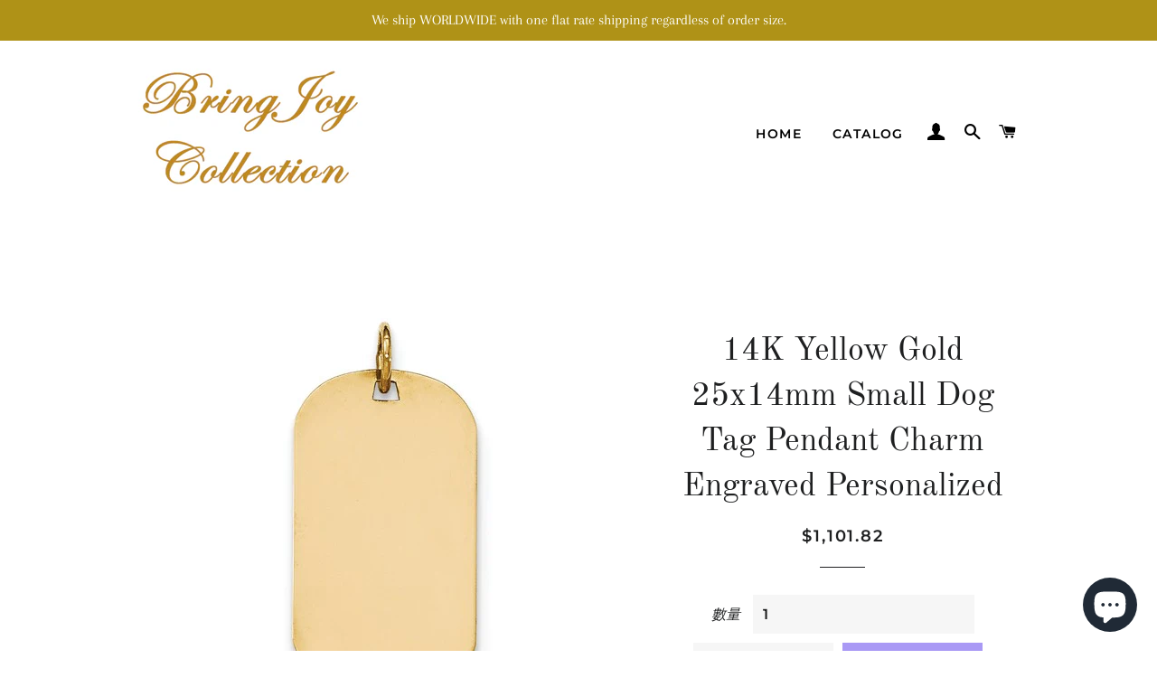

--- FILE ---
content_type: text/html; charset=utf-8
request_url: https://bringjoycollection.com/zh/products/14k-yellow-gold-25x14mm-small-dog-tag-pendant-charm-engraved-personalized
body_size: 29824
content:
<!doctype html>
<html class="no-js" lang="zh-TW">
<head>

  <!-- Basic page needs ================================================== -->
  <meta charset="utf-8">
  <meta http-equiv="X-UA-Compatible" content="IE=edge,chrome=1">

  
    <link rel="shortcut icon" href="//bringjoycollection.com/cdn/shop/files/BringJoyCollection_32x32.jpg?v=1614309737" type="image/png" />
  

  <!-- Title and description ================================================== -->
  <title>
  14K Yellow Gold 25x14mm Small Dog Tag Pendant Charm Personalized &ndash; BringJoyCollection
  </title>

  
  <meta name="description" content="14K Solid Yellow Gold Small Dog Tag Disc with Notch Pendant Charm Custom Engraved Personalized Monogram Name Initials Date Birthday Anniversary Wedding Gift">
  

  <!-- Helpers ================================================== -->
  <!-- /snippets/social-meta-tags.liquid -->




<meta property="og:site_name" content="BringJoyCollection">
<meta property="og:url" content="https://bringjoycollection.com/zh/products/14k-yellow-gold-25x14mm-small-dog-tag-pendant-charm-engraved-personalized">
<meta property="og:title" content="14K Yellow Gold 25x14mm Small Dog Tag Pendant Charm Personalized">
<meta property="og:type" content="product">
<meta property="og:description" content="14K Solid Yellow Gold Small Dog Tag Disc with Notch Pendant Charm Custom Engraved Personalized Monogram Name Initials Date Birthday Anniversary Wedding Gift">

  <meta property="og:price:amount" content="1,101.82">
  <meta property="og:price:currency" content="USD">

<meta property="og:image" content="http://bringjoycollection.com/cdn/shop/products/xm561_09_1200x1200.jpg?v=1571709077"><meta property="og:image" content="http://bringjoycollection.com/cdn/shop/products/Font_Styles_1_1e46b2dc-f0c1-46d6-9c81-8e5649b85262_1200x1200.JPG?v=1571709077"><meta property="og:image" content="http://bringjoycollection.com/cdn/shop/products/Font_Styles_2_e708dcb3-8651-4aa5-b98d-7baa6de63356_1200x1200.jpg?v=1571709077">
<meta property="og:image:secure_url" content="https://bringjoycollection.com/cdn/shop/products/xm561_09_1200x1200.jpg?v=1571709077"><meta property="og:image:secure_url" content="https://bringjoycollection.com/cdn/shop/products/Font_Styles_1_1e46b2dc-f0c1-46d6-9c81-8e5649b85262_1200x1200.JPG?v=1571709077"><meta property="og:image:secure_url" content="https://bringjoycollection.com/cdn/shop/products/Font_Styles_2_e708dcb3-8651-4aa5-b98d-7baa6de63356_1200x1200.jpg?v=1571709077">


<meta name="twitter:card" content="summary_large_image">
<meta name="twitter:title" content="14K Yellow Gold 25x14mm Small Dog Tag Pendant Charm Personalized">
<meta name="twitter:description" content="14K Solid Yellow Gold Small Dog Tag Disc with Notch Pendant Charm Custom Engraved Personalized Monogram Name Initials Date Birthday Anniversary Wedding Gift">

  <link rel="canonical" href="https://bringjoycollection.com/zh/products/14k-yellow-gold-25x14mm-small-dog-tag-pendant-charm-engraved-personalized">
  <meta name="viewport" content="width=device-width,initial-scale=1,shrink-to-fit=no">
  <meta name="theme-color" content="#1f2021">
  <style data-shopify>
  :root {
    --color-body-text: #1f2021;
    --color-body: #ffffff;
  }
</style>


  <!-- CSS ================================================== -->
  <link href="//bringjoycollection.com/cdn/shop/t/7/assets/timber.scss.css?v=122725981775424540031759259934" rel="stylesheet" type="text/css" media="all" />
  <link href="//bringjoycollection.com/cdn/shop/t/7/assets/theme.scss.css?v=22747988708066205461759259933" rel="stylesheet" type="text/css" media="all" />

  <!-- Sections ================================================== -->
  <script>
    window.theme = window.theme || {};
    theme.strings = {
      zoomClose: "關閉 (ESC)",
      zoomPrev: "前一個 (左方向鍵)",
      zoomNext: "下一個 (右方向鍵)",
      moneyFormat: "${{amount}}",
      addressError: "尋找此地址時發生錯誤",
      addressNoResults: "此地址無結果",
      addressQueryLimit: "您已超出 Google API 使用量限制。請考慮升級為\u003ca href=\"https:\/\/developers.google.com\/maps\/premium\/usage-limits\"\u003e付費方案\u003c\/a\u003e。",
      authError: "驗證 Google 地圖帳戶時發生問題。",
      cartEmpty: "您的購物車目前沒有商品。",
      cartCookie: "啟用 Cookie 功能即可使用購物車",
      cartSavings: "您將省下 [savings]",
      productSlideLabel: "第 [slide_number] 張投影片，共 [slide_max] 張。"
    };
    theme.settings = {
      cartType: "page",
      gridType: null
    };
  </script>

  <script src="//bringjoycollection.com/cdn/shop/t/7/assets/jquery-2.2.3.min.js?v=58211863146907186831603217252" type="text/javascript"></script>

  <script src="//bringjoycollection.com/cdn/shop/t/7/assets/lazysizes.min.js?v=155223123402716617051603217252" async="async"></script>

  <script src="//bringjoycollection.com/cdn/shop/t/7/assets/theme.js?v=165454062280830731491618940400" defer="defer"></script>

  <!-- Header hook for plugins ================================================== -->
  <script>window.performance && window.performance.mark && window.performance.mark('shopify.content_for_header.start');</script><meta name="google-site-verification" content="uW1s5Xi1JO7hWueA00U9zqVe8Q2r4EHIsc0v3CbYFRY">
<meta id="shopify-digital-wallet" name="shopify-digital-wallet" content="/19923563/digital_wallets/dialog">
<meta name="shopify-checkout-api-token" content="e0860b2eeca98cf42314d295adeae48c">
<link rel="alternate" hreflang="x-default" href="https://bringjoycollection.com/products/14k-yellow-gold-25x14mm-small-dog-tag-pendant-charm-engraved-personalized">
<link rel="alternate" hreflang="en" href="https://bringjoycollection.com/products/14k-yellow-gold-25x14mm-small-dog-tag-pendant-charm-engraved-personalized">
<link rel="alternate" hreflang="zh-Hant" href="https://bringjoycollection.com/zh/products/14k-yellow-gold-25x14mm-small-dog-tag-pendant-charm-engraved-personalized">
<link rel="alternate" hreflang="de" href="https://bringjoycollection.com/de/products/14k-yellow-gold-25x14mm-small-dog-tag-pendant-charm-engraved-personalized">
<link rel="alternate" hreflang="fr" href="https://bringjoycollection.com/fr/products/14k-yellow-gold-25x14mm-small-dog-tag-pendant-charm-engraved-personalized">
<link rel="alternate" hreflang="it" href="https://bringjoycollection.com/it/products/14k-yellow-gold-25x14mm-small-dog-tag-pendant-charm-engraved-personalized">
<link rel="alternate" hreflang="ja" href="https://bringjoycollection.com/ja/products/14k-yellow-gold-25x14mm-small-dog-tag-pendant-charm-engraved-personalized">
<link rel="alternate" hreflang="da" href="https://bringjoycollection.com/da/products/14k-yellow-gold-25x14mm-small-dog-tag-pendant-charm-engraved-personalized">
<link rel="alternate" hreflang="nl" href="https://bringjoycollection.com/nl/products/14k-yellow-gold-25x14mm-small-dog-tag-pendant-charm-engraved-personalized">
<link rel="alternate" hreflang="fi" href="https://bringjoycollection.com/fi/products/14k-yellow-gold-25x14mm-small-dog-tag-pendant-charm-engraved-personalized">
<link rel="alternate" hreflang="el" href="https://bringjoycollection.com/el/products/14k-yellow-gold-25x14mm-small-dog-tag-pendant-charm-engraved-personalized">
<link rel="alternate" hreflang="hu" href="https://bringjoycollection.com/hu/products/14k-yellow-gold-25x14mm-small-dog-tag-pendant-charm-engraved-personalized">
<link rel="alternate" hreflang="ga" href="https://bringjoycollection.com/ga/products/14k-yellow-gold-25x14mm-small-dog-tag-pendant-charm-engraved-personalized">
<link rel="alternate" hreflang="ko" href="https://bringjoycollection.com/ko/products/14k-yellow-gold-25x14mm-small-dog-tag-pendant-charm-engraved-personalized">
<link rel="alternate" hreflang="lb" href="https://bringjoycollection.com/lb/products/14k-yellow-gold-25x14mm-small-dog-tag-pendant-charm-engraved-personalized">
<link rel="alternate" hreflang="no" href="https://bringjoycollection.com/no/products/14k-yellow-gold-25x14mm-small-dog-tag-pendant-charm-engraved-personalized">
<link rel="alternate" hreflang="pl" href="https://bringjoycollection.com/pl/products/14k-yellow-gold-25x14mm-small-dog-tag-pendant-charm-engraved-personalized">
<link rel="alternate" hreflang="pt" href="https://bringjoycollection.com/pt/products/14k-yellow-gold-25x14mm-small-dog-tag-pendant-charm-engraved-personalized">
<link rel="alternate" hreflang="ru" href="https://bringjoycollection.com/ru/products/14k-yellow-gold-25x14mm-small-dog-tag-pendant-charm-engraved-personalized">
<link rel="alternate" hreflang="sv" href="https://bringjoycollection.com/sv/products/14k-yellow-gold-25x14mm-small-dog-tag-pendant-charm-engraved-personalized">
<link rel="alternate" hreflang="en-CA" href="https://bringjoycollection.com/en-ca/products/14k-yellow-gold-25x14mm-small-dog-tag-pendant-charm-engraved-personalized">
<link rel="alternate" hreflang="da-CA" href="https://bringjoycollection.com/da-ca/products/14k-yellow-gold-25x14mm-small-dog-tag-pendant-charm-engraved-personalized">
<link rel="alternate" hreflang="nl-CA" href="https://bringjoycollection.com/nl-ca/products/14k-yellow-gold-25x14mm-small-dog-tag-pendant-charm-engraved-personalized">
<link rel="alternate" hreflang="fi-CA" href="https://bringjoycollection.com/fi-ca/products/14k-yellow-gold-25x14mm-small-dog-tag-pendant-charm-engraved-personalized">
<link rel="alternate" hreflang="el-CA" href="https://bringjoycollection.com/el-ca/products/14k-yellow-gold-25x14mm-small-dog-tag-pendant-charm-engraved-personalized">
<link rel="alternate" hreflang="hu-CA" href="https://bringjoycollection.com/hu-ca/products/14k-yellow-gold-25x14mm-small-dog-tag-pendant-charm-engraved-personalized">
<link rel="alternate" hreflang="ga-CA" href="https://bringjoycollection.com/ga-ca/products/14k-yellow-gold-25x14mm-small-dog-tag-pendant-charm-engraved-personalized">
<link rel="alternate" hreflang="ko-CA" href="https://bringjoycollection.com/ko-ca/products/14k-yellow-gold-25x14mm-small-dog-tag-pendant-charm-engraved-personalized">
<link rel="alternate" hreflang="lb-CA" href="https://bringjoycollection.com/lb-ca/products/14k-yellow-gold-25x14mm-small-dog-tag-pendant-charm-engraved-personalized">
<link rel="alternate" hreflang="no-CA" href="https://bringjoycollection.com/no-ca/products/14k-yellow-gold-25x14mm-small-dog-tag-pendant-charm-engraved-personalized">
<link rel="alternate" hreflang="pl-CA" href="https://bringjoycollection.com/pl-ca/products/14k-yellow-gold-25x14mm-small-dog-tag-pendant-charm-engraved-personalized">
<link rel="alternate" hreflang="pt-CA" href="https://bringjoycollection.com/pt-ca/products/14k-yellow-gold-25x14mm-small-dog-tag-pendant-charm-engraved-personalized">
<link rel="alternate" hreflang="sv-CA" href="https://bringjoycollection.com/sv-ca/products/14k-yellow-gold-25x14mm-small-dog-tag-pendant-charm-engraved-personalized">
<link rel="alternate" hreflang="zh-Hant-CA" href="https://bringjoycollection.com/zh-ca/products/14k-yellow-gold-25x14mm-small-dog-tag-pendant-charm-engraved-personalized">
<link rel="alternate" hreflang="fr-CA" href="https://bringjoycollection.com/fr-ca/products/14k-yellow-gold-25x14mm-small-dog-tag-pendant-charm-engraved-personalized">
<link rel="alternate" hreflang="de-CA" href="https://bringjoycollection.com/de-ca/products/14k-yellow-gold-25x14mm-small-dog-tag-pendant-charm-engraved-personalized">
<link rel="alternate" hreflang="it-CA" href="https://bringjoycollection.com/it-ca/products/14k-yellow-gold-25x14mm-small-dog-tag-pendant-charm-engraved-personalized">
<link rel="alternate" hreflang="ja-CA" href="https://bringjoycollection.com/ja-ca/products/14k-yellow-gold-25x14mm-small-dog-tag-pendant-charm-engraved-personalized">
<link rel="alternate" hreflang="ru-CA" href="https://bringjoycollection.com/ru-ca/products/14k-yellow-gold-25x14mm-small-dog-tag-pendant-charm-engraved-personalized">
<link rel="alternate" hreflang="en-GB" href="https://bringjoycollection.com/en-gb/products/14k-yellow-gold-25x14mm-small-dog-tag-pendant-charm-engraved-personalized">
<link rel="alternate" hreflang="da-GB" href="https://bringjoycollection.com/da-gb/products/14k-yellow-gold-25x14mm-small-dog-tag-pendant-charm-engraved-personalized">
<link rel="alternate" hreflang="nl-GB" href="https://bringjoycollection.com/nl-gb/products/14k-yellow-gold-25x14mm-small-dog-tag-pendant-charm-engraved-personalized">
<link rel="alternate" hreflang="fi-GB" href="https://bringjoycollection.com/fi-gb/products/14k-yellow-gold-25x14mm-small-dog-tag-pendant-charm-engraved-personalized">
<link rel="alternate" hreflang="el-GB" href="https://bringjoycollection.com/el-gb/products/14k-yellow-gold-25x14mm-small-dog-tag-pendant-charm-engraved-personalized">
<link rel="alternate" hreflang="hu-GB" href="https://bringjoycollection.com/hu-gb/products/14k-yellow-gold-25x14mm-small-dog-tag-pendant-charm-engraved-personalized">
<link rel="alternate" hreflang="ga-GB" href="https://bringjoycollection.com/ga-gb/products/14k-yellow-gold-25x14mm-small-dog-tag-pendant-charm-engraved-personalized">
<link rel="alternate" hreflang="ko-GB" href="https://bringjoycollection.com/ko-gb/products/14k-yellow-gold-25x14mm-small-dog-tag-pendant-charm-engraved-personalized">
<link rel="alternate" hreflang="lb-GB" href="https://bringjoycollection.com/lb-gb/products/14k-yellow-gold-25x14mm-small-dog-tag-pendant-charm-engraved-personalized">
<link rel="alternate" hreflang="no-GB" href="https://bringjoycollection.com/no-gb/products/14k-yellow-gold-25x14mm-small-dog-tag-pendant-charm-engraved-personalized">
<link rel="alternate" hreflang="pl-GB" href="https://bringjoycollection.com/pl-gb/products/14k-yellow-gold-25x14mm-small-dog-tag-pendant-charm-engraved-personalized">
<link rel="alternate" hreflang="pt-GB" href="https://bringjoycollection.com/pt-gb/products/14k-yellow-gold-25x14mm-small-dog-tag-pendant-charm-engraved-personalized">
<link rel="alternate" hreflang="sv-GB" href="https://bringjoycollection.com/sv-gb/products/14k-yellow-gold-25x14mm-small-dog-tag-pendant-charm-engraved-personalized">
<link rel="alternate" hreflang="zh-Hant-GB" href="https://bringjoycollection.com/zh-gb/products/14k-yellow-gold-25x14mm-small-dog-tag-pendant-charm-engraved-personalized">
<link rel="alternate" hreflang="fr-GB" href="https://bringjoycollection.com/fr-gb/products/14k-yellow-gold-25x14mm-small-dog-tag-pendant-charm-engraved-personalized">
<link rel="alternate" hreflang="de-GB" href="https://bringjoycollection.com/de-gb/products/14k-yellow-gold-25x14mm-small-dog-tag-pendant-charm-engraved-personalized">
<link rel="alternate" hreflang="ja-GB" href="https://bringjoycollection.com/ja-gb/products/14k-yellow-gold-25x14mm-small-dog-tag-pendant-charm-engraved-personalized">
<link rel="alternate" hreflang="it-GB" href="https://bringjoycollection.com/it-gb/products/14k-yellow-gold-25x14mm-small-dog-tag-pendant-charm-engraved-personalized">
<link rel="alternate" hreflang="ru-GB" href="https://bringjoycollection.com/ru-gb/products/14k-yellow-gold-25x14mm-small-dog-tag-pendant-charm-engraved-personalized">
<link rel="alternate" hreflang="en-AU" href="https://bringjoycollection.com/en-au/products/14k-yellow-gold-25x14mm-small-dog-tag-pendant-charm-engraved-personalized">
<link rel="alternate" hreflang="ru-AU" href="https://bringjoycollection.com/ru-au/products/14k-yellow-gold-25x14mm-small-dog-tag-pendant-charm-engraved-personalized">
<link rel="alternate" hreflang="da-AU" href="https://bringjoycollection.com/da-au/products/14k-yellow-gold-25x14mm-small-dog-tag-pendant-charm-engraved-personalized">
<link rel="alternate" hreflang="nl-AU" href="https://bringjoycollection.com/nl-au/products/14k-yellow-gold-25x14mm-small-dog-tag-pendant-charm-engraved-personalized">
<link rel="alternate" hreflang="fi-AU" href="https://bringjoycollection.com/fi-au/products/14k-yellow-gold-25x14mm-small-dog-tag-pendant-charm-engraved-personalized">
<link rel="alternate" hreflang="el-AU" href="https://bringjoycollection.com/el-au/products/14k-yellow-gold-25x14mm-small-dog-tag-pendant-charm-engraved-personalized">
<link rel="alternate" hreflang="hu-AU" href="https://bringjoycollection.com/hu-au/products/14k-yellow-gold-25x14mm-small-dog-tag-pendant-charm-engraved-personalized">
<link rel="alternate" hreflang="ga-AU" href="https://bringjoycollection.com/ga-au/products/14k-yellow-gold-25x14mm-small-dog-tag-pendant-charm-engraved-personalized">
<link rel="alternate" hreflang="ko-AU" href="https://bringjoycollection.com/ko-au/products/14k-yellow-gold-25x14mm-small-dog-tag-pendant-charm-engraved-personalized">
<link rel="alternate" hreflang="lb-AU" href="https://bringjoycollection.com/lb-au/products/14k-yellow-gold-25x14mm-small-dog-tag-pendant-charm-engraved-personalized">
<link rel="alternate" hreflang="no-AU" href="https://bringjoycollection.com/no-au/products/14k-yellow-gold-25x14mm-small-dog-tag-pendant-charm-engraved-personalized">
<link rel="alternate" hreflang="pl-AU" href="https://bringjoycollection.com/pl-au/products/14k-yellow-gold-25x14mm-small-dog-tag-pendant-charm-engraved-personalized">
<link rel="alternate" hreflang="pt-AU" href="https://bringjoycollection.com/pt-au/products/14k-yellow-gold-25x14mm-small-dog-tag-pendant-charm-engraved-personalized">
<link rel="alternate" hreflang="sv-AU" href="https://bringjoycollection.com/sv-au/products/14k-yellow-gold-25x14mm-small-dog-tag-pendant-charm-engraved-personalized">
<link rel="alternate" hreflang="zh-Hant-AU" href="https://bringjoycollection.com/zh-au/products/14k-yellow-gold-25x14mm-small-dog-tag-pendant-charm-engraved-personalized">
<link rel="alternate" hreflang="fr-AU" href="https://bringjoycollection.com/fr-au/products/14k-yellow-gold-25x14mm-small-dog-tag-pendant-charm-engraved-personalized">
<link rel="alternate" hreflang="de-AU" href="https://bringjoycollection.com/de-au/products/14k-yellow-gold-25x14mm-small-dog-tag-pendant-charm-engraved-personalized">
<link rel="alternate" hreflang="it-AU" href="https://bringjoycollection.com/it-au/products/14k-yellow-gold-25x14mm-small-dog-tag-pendant-charm-engraved-personalized">
<link rel="alternate" hreflang="ja-AU" href="https://bringjoycollection.com/ja-au/products/14k-yellow-gold-25x14mm-small-dog-tag-pendant-charm-engraved-personalized">
<link rel="alternate" hreflang="en-DE" href="https://bringjoycollection.com/en-de/products/14k-yellow-gold-25x14mm-small-dog-tag-pendant-charm-engraved-personalized">
<link rel="alternate" hreflang="da-DE" href="https://bringjoycollection.com/da-de/products/14k-yellow-gold-25x14mm-small-dog-tag-pendant-charm-engraved-personalized">
<link rel="alternate" hreflang="zh-Hant-DE" href="https://bringjoycollection.com/zh-de/products/14k-yellow-gold-25x14mm-small-dog-tag-pendant-charm-engraved-personalized">
<link rel="alternate" hreflang="fr-DE" href="https://bringjoycollection.com/fr-de/products/14k-yellow-gold-25x14mm-small-dog-tag-pendant-charm-engraved-personalized">
<link rel="alternate" hreflang="de-DE" href="https://bringjoycollection.com/de-de/products/14k-yellow-gold-25x14mm-small-dog-tag-pendant-charm-engraved-personalized">
<link rel="alternate" hreflang="it-DE" href="https://bringjoycollection.com/it-de/products/14k-yellow-gold-25x14mm-small-dog-tag-pendant-charm-engraved-personalized">
<link rel="alternate" hreflang="ru-DE" href="https://bringjoycollection.com/ru-de/products/14k-yellow-gold-25x14mm-small-dog-tag-pendant-charm-engraved-personalized">
<link rel="alternate" hreflang="ja-DE" href="https://bringjoycollection.com/ja-de/products/14k-yellow-gold-25x14mm-small-dog-tag-pendant-charm-engraved-personalized">
<link rel="alternate" hreflang="nl-DE" href="https://bringjoycollection.com/nl-de/products/14k-yellow-gold-25x14mm-small-dog-tag-pendant-charm-engraved-personalized">
<link rel="alternate" hreflang="fi-DE" href="https://bringjoycollection.com/fi-de/products/14k-yellow-gold-25x14mm-small-dog-tag-pendant-charm-engraved-personalized">
<link rel="alternate" hreflang="el-DE" href="https://bringjoycollection.com/el-de/products/14k-yellow-gold-25x14mm-small-dog-tag-pendant-charm-engraved-personalized">
<link rel="alternate" hreflang="hu-DE" href="https://bringjoycollection.com/hu-de/products/14k-yellow-gold-25x14mm-small-dog-tag-pendant-charm-engraved-personalized">
<link rel="alternate" hreflang="ga-DE" href="https://bringjoycollection.com/ga-de/products/14k-yellow-gold-25x14mm-small-dog-tag-pendant-charm-engraved-personalized">
<link rel="alternate" hreflang="ko-DE" href="https://bringjoycollection.com/ko-de/products/14k-yellow-gold-25x14mm-small-dog-tag-pendant-charm-engraved-personalized">
<link rel="alternate" hreflang="lb-DE" href="https://bringjoycollection.com/lb-de/products/14k-yellow-gold-25x14mm-small-dog-tag-pendant-charm-engraved-personalized">
<link rel="alternate" hreflang="no-DE" href="https://bringjoycollection.com/no-de/products/14k-yellow-gold-25x14mm-small-dog-tag-pendant-charm-engraved-personalized">
<link rel="alternate" hreflang="pl-DE" href="https://bringjoycollection.com/pl-de/products/14k-yellow-gold-25x14mm-small-dog-tag-pendant-charm-engraved-personalized">
<link rel="alternate" hreflang="pt-DE" href="https://bringjoycollection.com/pt-de/products/14k-yellow-gold-25x14mm-small-dog-tag-pendant-charm-engraved-personalized">
<link rel="alternate" hreflang="sv-DE" href="https://bringjoycollection.com/sv-de/products/14k-yellow-gold-25x14mm-small-dog-tag-pendant-charm-engraved-personalized">
<link rel="alternate" hreflang="en-FR" href="https://bringjoycollection.com/en-fr/products/14k-yellow-gold-25x14mm-small-dog-tag-pendant-charm-engraved-personalized">
<link rel="alternate" hreflang="da-FR" href="https://bringjoycollection.com/da-fr/products/14k-yellow-gold-25x14mm-small-dog-tag-pendant-charm-engraved-personalized">
<link rel="alternate" hreflang="nl-FR" href="https://bringjoycollection.com/nl-fr/products/14k-yellow-gold-25x14mm-small-dog-tag-pendant-charm-engraved-personalized">
<link rel="alternate" hreflang="fi-FR" href="https://bringjoycollection.com/fi-fr/products/14k-yellow-gold-25x14mm-small-dog-tag-pendant-charm-engraved-personalized">
<link rel="alternate" hreflang="el-FR" href="https://bringjoycollection.com/el-fr/products/14k-yellow-gold-25x14mm-small-dog-tag-pendant-charm-engraved-personalized">
<link rel="alternate" hreflang="hu-FR" href="https://bringjoycollection.com/hu-fr/products/14k-yellow-gold-25x14mm-small-dog-tag-pendant-charm-engraved-personalized">
<link rel="alternate" hreflang="ga-FR" href="https://bringjoycollection.com/ga-fr/products/14k-yellow-gold-25x14mm-small-dog-tag-pendant-charm-engraved-personalized">
<link rel="alternate" hreflang="ko-FR" href="https://bringjoycollection.com/ko-fr/products/14k-yellow-gold-25x14mm-small-dog-tag-pendant-charm-engraved-personalized">
<link rel="alternate" hreflang="lb-FR" href="https://bringjoycollection.com/lb-fr/products/14k-yellow-gold-25x14mm-small-dog-tag-pendant-charm-engraved-personalized">
<link rel="alternate" hreflang="no-FR" href="https://bringjoycollection.com/no-fr/products/14k-yellow-gold-25x14mm-small-dog-tag-pendant-charm-engraved-personalized">
<link rel="alternate" hreflang="pl-FR" href="https://bringjoycollection.com/pl-fr/products/14k-yellow-gold-25x14mm-small-dog-tag-pendant-charm-engraved-personalized">
<link rel="alternate" hreflang="pt-FR" href="https://bringjoycollection.com/pt-fr/products/14k-yellow-gold-25x14mm-small-dog-tag-pendant-charm-engraved-personalized">
<link rel="alternate" hreflang="sv-FR" href="https://bringjoycollection.com/sv-fr/products/14k-yellow-gold-25x14mm-small-dog-tag-pendant-charm-engraved-personalized">
<link rel="alternate" hreflang="zh-Hant-FR" href="https://bringjoycollection.com/zh-fr/products/14k-yellow-gold-25x14mm-small-dog-tag-pendant-charm-engraved-personalized">
<link rel="alternate" hreflang="fr-FR" href="https://bringjoycollection.com/fr-fr/products/14k-yellow-gold-25x14mm-small-dog-tag-pendant-charm-engraved-personalized">
<link rel="alternate" hreflang="de-FR" href="https://bringjoycollection.com/de-fr/products/14k-yellow-gold-25x14mm-small-dog-tag-pendant-charm-engraved-personalized">
<link rel="alternate" hreflang="it-FR" href="https://bringjoycollection.com/it-fr/products/14k-yellow-gold-25x14mm-small-dog-tag-pendant-charm-engraved-personalized">
<link rel="alternate" hreflang="ja-FR" href="https://bringjoycollection.com/ja-fr/products/14k-yellow-gold-25x14mm-small-dog-tag-pendant-charm-engraved-personalized">
<link rel="alternate" hreflang="ru-FR" href="https://bringjoycollection.com/ru-fr/products/14k-yellow-gold-25x14mm-small-dog-tag-pendant-charm-engraved-personalized">
<link rel="alternate" hreflang="en-JP" href="https://bringjoycollection.com/en-jp/products/14k-yellow-gold-25x14mm-small-dog-tag-pendant-charm-engraved-personalized">
<link rel="alternate" hreflang="da-JP" href="https://bringjoycollection.com/da-jp/products/14k-yellow-gold-25x14mm-small-dog-tag-pendant-charm-engraved-personalized">
<link rel="alternate" hreflang="nl-JP" href="https://bringjoycollection.com/nl-jp/products/14k-yellow-gold-25x14mm-small-dog-tag-pendant-charm-engraved-personalized">
<link rel="alternate" hreflang="fi-JP" href="https://bringjoycollection.com/fi-jp/products/14k-yellow-gold-25x14mm-small-dog-tag-pendant-charm-engraved-personalized">
<link rel="alternate" hreflang="el-JP" href="https://bringjoycollection.com/el-jp/products/14k-yellow-gold-25x14mm-small-dog-tag-pendant-charm-engraved-personalized">
<link rel="alternate" hreflang="hu-JP" href="https://bringjoycollection.com/hu-jp/products/14k-yellow-gold-25x14mm-small-dog-tag-pendant-charm-engraved-personalized">
<link rel="alternate" hreflang="ga-JP" href="https://bringjoycollection.com/ga-jp/products/14k-yellow-gold-25x14mm-small-dog-tag-pendant-charm-engraved-personalized">
<link rel="alternate" hreflang="ko-JP" href="https://bringjoycollection.com/ko-jp/products/14k-yellow-gold-25x14mm-small-dog-tag-pendant-charm-engraved-personalized">
<link rel="alternate" hreflang="lb-JP" href="https://bringjoycollection.com/lb-jp/products/14k-yellow-gold-25x14mm-small-dog-tag-pendant-charm-engraved-personalized">
<link rel="alternate" hreflang="no-JP" href="https://bringjoycollection.com/no-jp/products/14k-yellow-gold-25x14mm-small-dog-tag-pendant-charm-engraved-personalized">
<link rel="alternate" hreflang="pl-JP" href="https://bringjoycollection.com/pl-jp/products/14k-yellow-gold-25x14mm-small-dog-tag-pendant-charm-engraved-personalized">
<link rel="alternate" hreflang="pt-JP" href="https://bringjoycollection.com/pt-jp/products/14k-yellow-gold-25x14mm-small-dog-tag-pendant-charm-engraved-personalized">
<link rel="alternate" hreflang="sv-JP" href="https://bringjoycollection.com/sv-jp/products/14k-yellow-gold-25x14mm-small-dog-tag-pendant-charm-engraved-personalized">
<link rel="alternate" hreflang="zh-Hant-JP" href="https://bringjoycollection.com/zh-jp/products/14k-yellow-gold-25x14mm-small-dog-tag-pendant-charm-engraved-personalized">
<link rel="alternate" hreflang="fr-JP" href="https://bringjoycollection.com/fr-jp/products/14k-yellow-gold-25x14mm-small-dog-tag-pendant-charm-engraved-personalized">
<link rel="alternate" hreflang="de-JP" href="https://bringjoycollection.com/de-jp/products/14k-yellow-gold-25x14mm-small-dog-tag-pendant-charm-engraved-personalized">
<link rel="alternate" hreflang="it-JP" href="https://bringjoycollection.com/it-jp/products/14k-yellow-gold-25x14mm-small-dog-tag-pendant-charm-engraved-personalized">
<link rel="alternate" hreflang="ja-JP" href="https://bringjoycollection.com/ja-jp/products/14k-yellow-gold-25x14mm-small-dog-tag-pendant-charm-engraved-personalized">
<link rel="alternate" hreflang="ru-JP" href="https://bringjoycollection.com/ru-jp/products/14k-yellow-gold-25x14mm-small-dog-tag-pendant-charm-engraved-personalized">
<link rel="alternate" hreflang="en-NL" href="https://bringjoycollection.com/en-nl/products/14k-yellow-gold-25x14mm-small-dog-tag-pendant-charm-engraved-personalized">
<link rel="alternate" hreflang="da-NL" href="https://bringjoycollection.com/da-nl/products/14k-yellow-gold-25x14mm-small-dog-tag-pendant-charm-engraved-personalized">
<link rel="alternate" hreflang="nl-NL" href="https://bringjoycollection.com/nl-nl/products/14k-yellow-gold-25x14mm-small-dog-tag-pendant-charm-engraved-personalized">
<link rel="alternate" hreflang="fi-NL" href="https://bringjoycollection.com/fi-nl/products/14k-yellow-gold-25x14mm-small-dog-tag-pendant-charm-engraved-personalized">
<link rel="alternate" hreflang="el-NL" href="https://bringjoycollection.com/el-nl/products/14k-yellow-gold-25x14mm-small-dog-tag-pendant-charm-engraved-personalized">
<link rel="alternate" hreflang="hu-NL" href="https://bringjoycollection.com/hu-nl/products/14k-yellow-gold-25x14mm-small-dog-tag-pendant-charm-engraved-personalized">
<link rel="alternate" hreflang="ga-NL" href="https://bringjoycollection.com/ga-nl/products/14k-yellow-gold-25x14mm-small-dog-tag-pendant-charm-engraved-personalized">
<link rel="alternate" hreflang="ko-NL" href="https://bringjoycollection.com/ko-nl/products/14k-yellow-gold-25x14mm-small-dog-tag-pendant-charm-engraved-personalized">
<link rel="alternate" hreflang="lb-NL" href="https://bringjoycollection.com/lb-nl/products/14k-yellow-gold-25x14mm-small-dog-tag-pendant-charm-engraved-personalized">
<link rel="alternate" hreflang="no-NL" href="https://bringjoycollection.com/no-nl/products/14k-yellow-gold-25x14mm-small-dog-tag-pendant-charm-engraved-personalized">
<link rel="alternate" hreflang="pl-NL" href="https://bringjoycollection.com/pl-nl/products/14k-yellow-gold-25x14mm-small-dog-tag-pendant-charm-engraved-personalized">
<link rel="alternate" hreflang="pt-NL" href="https://bringjoycollection.com/pt-nl/products/14k-yellow-gold-25x14mm-small-dog-tag-pendant-charm-engraved-personalized">
<link rel="alternate" hreflang="sv-NL" href="https://bringjoycollection.com/sv-nl/products/14k-yellow-gold-25x14mm-small-dog-tag-pendant-charm-engraved-personalized">
<link rel="alternate" hreflang="zh-Hant-NL" href="https://bringjoycollection.com/zh-nl/products/14k-yellow-gold-25x14mm-small-dog-tag-pendant-charm-engraved-personalized">
<link rel="alternate" hreflang="fr-NL" href="https://bringjoycollection.com/fr-nl/products/14k-yellow-gold-25x14mm-small-dog-tag-pendant-charm-engraved-personalized">
<link rel="alternate" hreflang="de-NL" href="https://bringjoycollection.com/de-nl/products/14k-yellow-gold-25x14mm-small-dog-tag-pendant-charm-engraved-personalized">
<link rel="alternate" hreflang="it-NL" href="https://bringjoycollection.com/it-nl/products/14k-yellow-gold-25x14mm-small-dog-tag-pendant-charm-engraved-personalized">
<link rel="alternate" hreflang="ja-NL" href="https://bringjoycollection.com/ja-nl/products/14k-yellow-gold-25x14mm-small-dog-tag-pendant-charm-engraved-personalized">
<link rel="alternate" hreflang="ru-NL" href="https://bringjoycollection.com/ru-nl/products/14k-yellow-gold-25x14mm-small-dog-tag-pendant-charm-engraved-personalized">
<link rel="alternate" hreflang="en-CH" href="https://bringjoycollection.com/en-ch/products/14k-yellow-gold-25x14mm-small-dog-tag-pendant-charm-engraved-personalized">
<link rel="alternate" hreflang="da-CH" href="https://bringjoycollection.com/da-ch/products/14k-yellow-gold-25x14mm-small-dog-tag-pendant-charm-engraved-personalized">
<link rel="alternate" hreflang="nl-CH" href="https://bringjoycollection.com/nl-ch/products/14k-yellow-gold-25x14mm-small-dog-tag-pendant-charm-engraved-personalized">
<link rel="alternate" hreflang="fi-CH" href="https://bringjoycollection.com/fi-ch/products/14k-yellow-gold-25x14mm-small-dog-tag-pendant-charm-engraved-personalized">
<link rel="alternate" hreflang="el-CH" href="https://bringjoycollection.com/el-ch/products/14k-yellow-gold-25x14mm-small-dog-tag-pendant-charm-engraved-personalized">
<link rel="alternate" hreflang="hu-CH" href="https://bringjoycollection.com/hu-ch/products/14k-yellow-gold-25x14mm-small-dog-tag-pendant-charm-engraved-personalized">
<link rel="alternate" hreflang="ga-CH" href="https://bringjoycollection.com/ga-ch/products/14k-yellow-gold-25x14mm-small-dog-tag-pendant-charm-engraved-personalized">
<link rel="alternate" hreflang="ko-CH" href="https://bringjoycollection.com/ko-ch/products/14k-yellow-gold-25x14mm-small-dog-tag-pendant-charm-engraved-personalized">
<link rel="alternate" hreflang="lb-CH" href="https://bringjoycollection.com/lb-ch/products/14k-yellow-gold-25x14mm-small-dog-tag-pendant-charm-engraved-personalized">
<link rel="alternate" hreflang="no-CH" href="https://bringjoycollection.com/no-ch/products/14k-yellow-gold-25x14mm-small-dog-tag-pendant-charm-engraved-personalized">
<link rel="alternate" hreflang="pl-CH" href="https://bringjoycollection.com/pl-ch/products/14k-yellow-gold-25x14mm-small-dog-tag-pendant-charm-engraved-personalized">
<link rel="alternate" hreflang="pt-CH" href="https://bringjoycollection.com/pt-ch/products/14k-yellow-gold-25x14mm-small-dog-tag-pendant-charm-engraved-personalized">
<link rel="alternate" hreflang="sv-CH" href="https://bringjoycollection.com/sv-ch/products/14k-yellow-gold-25x14mm-small-dog-tag-pendant-charm-engraved-personalized">
<link rel="alternate" hreflang="zh-Hant-CH" href="https://bringjoycollection.com/zh-ch/products/14k-yellow-gold-25x14mm-small-dog-tag-pendant-charm-engraved-personalized">
<link rel="alternate" hreflang="fr-CH" href="https://bringjoycollection.com/fr-ch/products/14k-yellow-gold-25x14mm-small-dog-tag-pendant-charm-engraved-personalized">
<link rel="alternate" hreflang="de-CH" href="https://bringjoycollection.com/de-ch/products/14k-yellow-gold-25x14mm-small-dog-tag-pendant-charm-engraved-personalized">
<link rel="alternate" hreflang="it-CH" href="https://bringjoycollection.com/it-ch/products/14k-yellow-gold-25x14mm-small-dog-tag-pendant-charm-engraved-personalized">
<link rel="alternate" hreflang="ja-CH" href="https://bringjoycollection.com/ja-ch/products/14k-yellow-gold-25x14mm-small-dog-tag-pendant-charm-engraved-personalized">
<link rel="alternate" hreflang="ru-CH" href="https://bringjoycollection.com/ru-ch/products/14k-yellow-gold-25x14mm-small-dog-tag-pendant-charm-engraved-personalized">
<link rel="alternate" hreflang="en-IT" href="https://bringjoycollection.com/en-it/products/14k-yellow-gold-25x14mm-small-dog-tag-pendant-charm-engraved-personalized">
<link rel="alternate" hreflang="da-IT" href="https://bringjoycollection.com/da-it/products/14k-yellow-gold-25x14mm-small-dog-tag-pendant-charm-engraved-personalized">
<link rel="alternate" hreflang="nl-IT" href="https://bringjoycollection.com/nl-it/products/14k-yellow-gold-25x14mm-small-dog-tag-pendant-charm-engraved-personalized">
<link rel="alternate" hreflang="fi-IT" href="https://bringjoycollection.com/fi-it/products/14k-yellow-gold-25x14mm-small-dog-tag-pendant-charm-engraved-personalized">
<link rel="alternate" hreflang="el-IT" href="https://bringjoycollection.com/el-it/products/14k-yellow-gold-25x14mm-small-dog-tag-pendant-charm-engraved-personalized">
<link rel="alternate" hreflang="hu-IT" href="https://bringjoycollection.com/hu-it/products/14k-yellow-gold-25x14mm-small-dog-tag-pendant-charm-engraved-personalized">
<link rel="alternate" hreflang="ga-IT" href="https://bringjoycollection.com/ga-it/products/14k-yellow-gold-25x14mm-small-dog-tag-pendant-charm-engraved-personalized">
<link rel="alternate" hreflang="ko-IT" href="https://bringjoycollection.com/ko-it/products/14k-yellow-gold-25x14mm-small-dog-tag-pendant-charm-engraved-personalized">
<link rel="alternate" hreflang="lb-IT" href="https://bringjoycollection.com/lb-it/products/14k-yellow-gold-25x14mm-small-dog-tag-pendant-charm-engraved-personalized">
<link rel="alternate" hreflang="no-IT" href="https://bringjoycollection.com/no-it/products/14k-yellow-gold-25x14mm-small-dog-tag-pendant-charm-engraved-personalized">
<link rel="alternate" hreflang="pl-IT" href="https://bringjoycollection.com/pl-it/products/14k-yellow-gold-25x14mm-small-dog-tag-pendant-charm-engraved-personalized">
<link rel="alternate" hreflang="pt-IT" href="https://bringjoycollection.com/pt-it/products/14k-yellow-gold-25x14mm-small-dog-tag-pendant-charm-engraved-personalized">
<link rel="alternate" hreflang="sv-IT" href="https://bringjoycollection.com/sv-it/products/14k-yellow-gold-25x14mm-small-dog-tag-pendant-charm-engraved-personalized">
<link rel="alternate" hreflang="zh-Hant-IT" href="https://bringjoycollection.com/zh-it/products/14k-yellow-gold-25x14mm-small-dog-tag-pendant-charm-engraved-personalized">
<link rel="alternate" hreflang="fr-IT" href="https://bringjoycollection.com/fr-it/products/14k-yellow-gold-25x14mm-small-dog-tag-pendant-charm-engraved-personalized">
<link rel="alternate" hreflang="de-IT" href="https://bringjoycollection.com/de-it/products/14k-yellow-gold-25x14mm-small-dog-tag-pendant-charm-engraved-personalized">
<link rel="alternate" hreflang="it-IT" href="https://bringjoycollection.com/it-it/products/14k-yellow-gold-25x14mm-small-dog-tag-pendant-charm-engraved-personalized">
<link rel="alternate" hreflang="ja-IT" href="https://bringjoycollection.com/ja-it/products/14k-yellow-gold-25x14mm-small-dog-tag-pendant-charm-engraved-personalized">
<link rel="alternate" hreflang="ru-IT" href="https://bringjoycollection.com/ru-it/products/14k-yellow-gold-25x14mm-small-dog-tag-pendant-charm-engraved-personalized">
<link rel="alternate" hreflang="en-NZ" href="https://bringjoycollection.com/en-nz/products/14k-yellow-gold-25x14mm-small-dog-tag-pendant-charm-engraved-personalized">
<link rel="alternate" hreflang="da-NZ" href="https://bringjoycollection.com/da-nz/products/14k-yellow-gold-25x14mm-small-dog-tag-pendant-charm-engraved-personalized">
<link rel="alternate" hreflang="nl-NZ" href="https://bringjoycollection.com/nl-nz/products/14k-yellow-gold-25x14mm-small-dog-tag-pendant-charm-engraved-personalized">
<link rel="alternate" hreflang="fi-NZ" href="https://bringjoycollection.com/fi-nz/products/14k-yellow-gold-25x14mm-small-dog-tag-pendant-charm-engraved-personalized">
<link rel="alternate" hreflang="el-NZ" href="https://bringjoycollection.com/el-nz/products/14k-yellow-gold-25x14mm-small-dog-tag-pendant-charm-engraved-personalized">
<link rel="alternate" hreflang="hu-NZ" href="https://bringjoycollection.com/hu-nz/products/14k-yellow-gold-25x14mm-small-dog-tag-pendant-charm-engraved-personalized">
<link rel="alternate" hreflang="ga-NZ" href="https://bringjoycollection.com/ga-nz/products/14k-yellow-gold-25x14mm-small-dog-tag-pendant-charm-engraved-personalized">
<link rel="alternate" hreflang="ko-NZ" href="https://bringjoycollection.com/ko-nz/products/14k-yellow-gold-25x14mm-small-dog-tag-pendant-charm-engraved-personalized">
<link rel="alternate" hreflang="lb-NZ" href="https://bringjoycollection.com/lb-nz/products/14k-yellow-gold-25x14mm-small-dog-tag-pendant-charm-engraved-personalized">
<link rel="alternate" hreflang="no-NZ" href="https://bringjoycollection.com/no-nz/products/14k-yellow-gold-25x14mm-small-dog-tag-pendant-charm-engraved-personalized">
<link rel="alternate" hreflang="pl-NZ" href="https://bringjoycollection.com/pl-nz/products/14k-yellow-gold-25x14mm-small-dog-tag-pendant-charm-engraved-personalized">
<link rel="alternate" hreflang="pt-NZ" href="https://bringjoycollection.com/pt-nz/products/14k-yellow-gold-25x14mm-small-dog-tag-pendant-charm-engraved-personalized">
<link rel="alternate" hreflang="sv-NZ" href="https://bringjoycollection.com/sv-nz/products/14k-yellow-gold-25x14mm-small-dog-tag-pendant-charm-engraved-personalized">
<link rel="alternate" hreflang="zh-Hant-NZ" href="https://bringjoycollection.com/zh-nz/products/14k-yellow-gold-25x14mm-small-dog-tag-pendant-charm-engraved-personalized">
<link rel="alternate" hreflang="fr-NZ" href="https://bringjoycollection.com/fr-nz/products/14k-yellow-gold-25x14mm-small-dog-tag-pendant-charm-engraved-personalized">
<link rel="alternate" hreflang="de-NZ" href="https://bringjoycollection.com/de-nz/products/14k-yellow-gold-25x14mm-small-dog-tag-pendant-charm-engraved-personalized">
<link rel="alternate" hreflang="it-NZ" href="https://bringjoycollection.com/it-nz/products/14k-yellow-gold-25x14mm-small-dog-tag-pendant-charm-engraved-personalized">
<link rel="alternate" hreflang="ja-NZ" href="https://bringjoycollection.com/ja-nz/products/14k-yellow-gold-25x14mm-small-dog-tag-pendant-charm-engraved-personalized">
<link rel="alternate" hreflang="ru-NZ" href="https://bringjoycollection.com/ru-nz/products/14k-yellow-gold-25x14mm-small-dog-tag-pendant-charm-engraved-personalized">
<link rel="alternate" hreflang="en-IE" href="https://bringjoycollection.com/en-ie/products/14k-yellow-gold-25x14mm-small-dog-tag-pendant-charm-engraved-personalized">
<link rel="alternate" hreflang="da-IE" href="https://bringjoycollection.com/da-ie/products/14k-yellow-gold-25x14mm-small-dog-tag-pendant-charm-engraved-personalized">
<link rel="alternate" hreflang="nl-IE" href="https://bringjoycollection.com/nl-ie/products/14k-yellow-gold-25x14mm-small-dog-tag-pendant-charm-engraved-personalized">
<link rel="alternate" hreflang="fi-IE" href="https://bringjoycollection.com/fi-ie/products/14k-yellow-gold-25x14mm-small-dog-tag-pendant-charm-engraved-personalized">
<link rel="alternate" hreflang="el-IE" href="https://bringjoycollection.com/el-ie/products/14k-yellow-gold-25x14mm-small-dog-tag-pendant-charm-engraved-personalized">
<link rel="alternate" hreflang="hu-IE" href="https://bringjoycollection.com/hu-ie/products/14k-yellow-gold-25x14mm-small-dog-tag-pendant-charm-engraved-personalized">
<link rel="alternate" hreflang="ga-IE" href="https://bringjoycollection.com/ga-ie/products/14k-yellow-gold-25x14mm-small-dog-tag-pendant-charm-engraved-personalized">
<link rel="alternate" hreflang="ko-IE" href="https://bringjoycollection.com/ko-ie/products/14k-yellow-gold-25x14mm-small-dog-tag-pendant-charm-engraved-personalized">
<link rel="alternate" hreflang="lb-IE" href="https://bringjoycollection.com/lb-ie/products/14k-yellow-gold-25x14mm-small-dog-tag-pendant-charm-engraved-personalized">
<link rel="alternate" hreflang="no-IE" href="https://bringjoycollection.com/no-ie/products/14k-yellow-gold-25x14mm-small-dog-tag-pendant-charm-engraved-personalized">
<link rel="alternate" hreflang="pl-IE" href="https://bringjoycollection.com/pl-ie/products/14k-yellow-gold-25x14mm-small-dog-tag-pendant-charm-engraved-personalized">
<link rel="alternate" hreflang="pt-IE" href="https://bringjoycollection.com/pt-ie/products/14k-yellow-gold-25x14mm-small-dog-tag-pendant-charm-engraved-personalized">
<link rel="alternate" hreflang="sv-IE" href="https://bringjoycollection.com/sv-ie/products/14k-yellow-gold-25x14mm-small-dog-tag-pendant-charm-engraved-personalized">
<link rel="alternate" hreflang="zh-Hant-IE" href="https://bringjoycollection.com/zh-ie/products/14k-yellow-gold-25x14mm-small-dog-tag-pendant-charm-engraved-personalized">
<link rel="alternate" hreflang="fr-IE" href="https://bringjoycollection.com/fr-ie/products/14k-yellow-gold-25x14mm-small-dog-tag-pendant-charm-engraved-personalized">
<link rel="alternate" hreflang="de-IE" href="https://bringjoycollection.com/de-ie/products/14k-yellow-gold-25x14mm-small-dog-tag-pendant-charm-engraved-personalized">
<link rel="alternate" hreflang="it-IE" href="https://bringjoycollection.com/it-ie/products/14k-yellow-gold-25x14mm-small-dog-tag-pendant-charm-engraved-personalized">
<link rel="alternate" hreflang="ja-IE" href="https://bringjoycollection.com/ja-ie/products/14k-yellow-gold-25x14mm-small-dog-tag-pendant-charm-engraved-personalized">
<link rel="alternate" hreflang="ru-IE" href="https://bringjoycollection.com/ru-ie/products/14k-yellow-gold-25x14mm-small-dog-tag-pendant-charm-engraved-personalized">
<link rel="alternate" hreflang="en-ES" href="https://bringjoycollection.com/en-es/products/14k-yellow-gold-25x14mm-small-dog-tag-pendant-charm-engraved-personalized">
<link rel="alternate" hreflang="da-ES" href="https://bringjoycollection.com/da-es/products/14k-yellow-gold-25x14mm-small-dog-tag-pendant-charm-engraved-personalized">
<link rel="alternate" hreflang="nl-ES" href="https://bringjoycollection.com/nl-es/products/14k-yellow-gold-25x14mm-small-dog-tag-pendant-charm-engraved-personalized">
<link rel="alternate" hreflang="fi-ES" href="https://bringjoycollection.com/fi-es/products/14k-yellow-gold-25x14mm-small-dog-tag-pendant-charm-engraved-personalized">
<link rel="alternate" hreflang="el-ES" href="https://bringjoycollection.com/el-es/products/14k-yellow-gold-25x14mm-small-dog-tag-pendant-charm-engraved-personalized">
<link rel="alternate" hreflang="hu-ES" href="https://bringjoycollection.com/hu-es/products/14k-yellow-gold-25x14mm-small-dog-tag-pendant-charm-engraved-personalized">
<link rel="alternate" hreflang="ga-ES" href="https://bringjoycollection.com/ga-es/products/14k-yellow-gold-25x14mm-small-dog-tag-pendant-charm-engraved-personalized">
<link rel="alternate" hreflang="ko-ES" href="https://bringjoycollection.com/ko-es/products/14k-yellow-gold-25x14mm-small-dog-tag-pendant-charm-engraved-personalized">
<link rel="alternate" hreflang="lb-ES" href="https://bringjoycollection.com/lb-es/products/14k-yellow-gold-25x14mm-small-dog-tag-pendant-charm-engraved-personalized">
<link rel="alternate" hreflang="no-ES" href="https://bringjoycollection.com/no-es/products/14k-yellow-gold-25x14mm-small-dog-tag-pendant-charm-engraved-personalized">
<link rel="alternate" hreflang="pl-ES" href="https://bringjoycollection.com/pl-es/products/14k-yellow-gold-25x14mm-small-dog-tag-pendant-charm-engraved-personalized">
<link rel="alternate" hreflang="pt-ES" href="https://bringjoycollection.com/pt-es/products/14k-yellow-gold-25x14mm-small-dog-tag-pendant-charm-engraved-personalized">
<link rel="alternate" hreflang="sv-ES" href="https://bringjoycollection.com/sv-es/products/14k-yellow-gold-25x14mm-small-dog-tag-pendant-charm-engraved-personalized">
<link rel="alternate" hreflang="zh-Hant-ES" href="https://bringjoycollection.com/zh-es/products/14k-yellow-gold-25x14mm-small-dog-tag-pendant-charm-engraved-personalized">
<link rel="alternate" hreflang="fr-ES" href="https://bringjoycollection.com/fr-es/products/14k-yellow-gold-25x14mm-small-dog-tag-pendant-charm-engraved-personalized">
<link rel="alternate" hreflang="de-ES" href="https://bringjoycollection.com/de-es/products/14k-yellow-gold-25x14mm-small-dog-tag-pendant-charm-engraved-personalized">
<link rel="alternate" hreflang="it-ES" href="https://bringjoycollection.com/it-es/products/14k-yellow-gold-25x14mm-small-dog-tag-pendant-charm-engraved-personalized">
<link rel="alternate" hreflang="ja-ES" href="https://bringjoycollection.com/ja-es/products/14k-yellow-gold-25x14mm-small-dog-tag-pendant-charm-engraved-personalized">
<link rel="alternate" hreflang="ru-ES" href="https://bringjoycollection.com/ru-es/products/14k-yellow-gold-25x14mm-small-dog-tag-pendant-charm-engraved-personalized">
<link rel="alternate" hreflang="en-MX" href="https://bringjoycollection.com/en-mx/products/14k-yellow-gold-25x14mm-small-dog-tag-pendant-charm-engraved-personalized">
<link rel="alternate" hreflang="da-MX" href="https://bringjoycollection.com/da-mx/products/14k-yellow-gold-25x14mm-small-dog-tag-pendant-charm-engraved-personalized">
<link rel="alternate" hreflang="nl-MX" href="https://bringjoycollection.com/nl-mx/products/14k-yellow-gold-25x14mm-small-dog-tag-pendant-charm-engraved-personalized">
<link rel="alternate" hreflang="fi-MX" href="https://bringjoycollection.com/fi-mx/products/14k-yellow-gold-25x14mm-small-dog-tag-pendant-charm-engraved-personalized">
<link rel="alternate" hreflang="el-MX" href="https://bringjoycollection.com/el-mx/products/14k-yellow-gold-25x14mm-small-dog-tag-pendant-charm-engraved-personalized">
<link rel="alternate" hreflang="hu-MX" href="https://bringjoycollection.com/hu-mx/products/14k-yellow-gold-25x14mm-small-dog-tag-pendant-charm-engraved-personalized">
<link rel="alternate" hreflang="ga-MX" href="https://bringjoycollection.com/ga-mx/products/14k-yellow-gold-25x14mm-small-dog-tag-pendant-charm-engraved-personalized">
<link rel="alternate" hreflang="ko-MX" href="https://bringjoycollection.com/ko-mx/products/14k-yellow-gold-25x14mm-small-dog-tag-pendant-charm-engraved-personalized">
<link rel="alternate" hreflang="lb-MX" href="https://bringjoycollection.com/lb-mx/products/14k-yellow-gold-25x14mm-small-dog-tag-pendant-charm-engraved-personalized">
<link rel="alternate" hreflang="no-MX" href="https://bringjoycollection.com/no-mx/products/14k-yellow-gold-25x14mm-small-dog-tag-pendant-charm-engraved-personalized">
<link rel="alternate" hreflang="pl-MX" href="https://bringjoycollection.com/pl-mx/products/14k-yellow-gold-25x14mm-small-dog-tag-pendant-charm-engraved-personalized">
<link rel="alternate" hreflang="pt-MX" href="https://bringjoycollection.com/pt-mx/products/14k-yellow-gold-25x14mm-small-dog-tag-pendant-charm-engraved-personalized">
<link rel="alternate" hreflang="sv-MX" href="https://bringjoycollection.com/sv-mx/products/14k-yellow-gold-25x14mm-small-dog-tag-pendant-charm-engraved-personalized">
<link rel="alternate" hreflang="zh-Hant-MX" href="https://bringjoycollection.com/zh-mx/products/14k-yellow-gold-25x14mm-small-dog-tag-pendant-charm-engraved-personalized">
<link rel="alternate" hreflang="fr-MX" href="https://bringjoycollection.com/fr-mx/products/14k-yellow-gold-25x14mm-small-dog-tag-pendant-charm-engraved-personalized">
<link rel="alternate" hreflang="de-MX" href="https://bringjoycollection.com/de-mx/products/14k-yellow-gold-25x14mm-small-dog-tag-pendant-charm-engraved-personalized">
<link rel="alternate" hreflang="it-MX" href="https://bringjoycollection.com/it-mx/products/14k-yellow-gold-25x14mm-small-dog-tag-pendant-charm-engraved-personalized">
<link rel="alternate" hreflang="ja-MX" href="https://bringjoycollection.com/ja-mx/products/14k-yellow-gold-25x14mm-small-dog-tag-pendant-charm-engraved-personalized">
<link rel="alternate" hreflang="ru-MX" href="https://bringjoycollection.com/ru-mx/products/14k-yellow-gold-25x14mm-small-dog-tag-pendant-charm-engraved-personalized">
<link rel="alternate" hreflang="en-SE" href="https://bringjoycollection.com/en-se/products/14k-yellow-gold-25x14mm-small-dog-tag-pendant-charm-engraved-personalized">
<link rel="alternate" hreflang="da-SE" href="https://bringjoycollection.com/da-se/products/14k-yellow-gold-25x14mm-small-dog-tag-pendant-charm-engraved-personalized">
<link rel="alternate" hreflang="nl-SE" href="https://bringjoycollection.com/nl-se/products/14k-yellow-gold-25x14mm-small-dog-tag-pendant-charm-engraved-personalized">
<link rel="alternate" hreflang="fi-SE" href="https://bringjoycollection.com/fi-se/products/14k-yellow-gold-25x14mm-small-dog-tag-pendant-charm-engraved-personalized">
<link rel="alternate" hreflang="el-SE" href="https://bringjoycollection.com/el-se/products/14k-yellow-gold-25x14mm-small-dog-tag-pendant-charm-engraved-personalized">
<link rel="alternate" hreflang="hu-SE" href="https://bringjoycollection.com/hu-se/products/14k-yellow-gold-25x14mm-small-dog-tag-pendant-charm-engraved-personalized">
<link rel="alternate" hreflang="ga-SE" href="https://bringjoycollection.com/ga-se/products/14k-yellow-gold-25x14mm-small-dog-tag-pendant-charm-engraved-personalized">
<link rel="alternate" hreflang="ko-SE" href="https://bringjoycollection.com/ko-se/products/14k-yellow-gold-25x14mm-small-dog-tag-pendant-charm-engraved-personalized">
<link rel="alternate" hreflang="lb-SE" href="https://bringjoycollection.com/lb-se/products/14k-yellow-gold-25x14mm-small-dog-tag-pendant-charm-engraved-personalized">
<link rel="alternate" hreflang="no-SE" href="https://bringjoycollection.com/no-se/products/14k-yellow-gold-25x14mm-small-dog-tag-pendant-charm-engraved-personalized">
<link rel="alternate" hreflang="pl-SE" href="https://bringjoycollection.com/pl-se/products/14k-yellow-gold-25x14mm-small-dog-tag-pendant-charm-engraved-personalized">
<link rel="alternate" hreflang="pt-SE" href="https://bringjoycollection.com/pt-se/products/14k-yellow-gold-25x14mm-small-dog-tag-pendant-charm-engraved-personalized">
<link rel="alternate" hreflang="sv-SE" href="https://bringjoycollection.com/sv-se/products/14k-yellow-gold-25x14mm-small-dog-tag-pendant-charm-engraved-personalized">
<link rel="alternate" hreflang="zh-Hant-SE" href="https://bringjoycollection.com/zh-se/products/14k-yellow-gold-25x14mm-small-dog-tag-pendant-charm-engraved-personalized">
<link rel="alternate" hreflang="fr-SE" href="https://bringjoycollection.com/fr-se/products/14k-yellow-gold-25x14mm-small-dog-tag-pendant-charm-engraved-personalized">
<link rel="alternate" hreflang="de-SE" href="https://bringjoycollection.com/de-se/products/14k-yellow-gold-25x14mm-small-dog-tag-pendant-charm-engraved-personalized">
<link rel="alternate" hreflang="it-SE" href="https://bringjoycollection.com/it-se/products/14k-yellow-gold-25x14mm-small-dog-tag-pendant-charm-engraved-personalized">
<link rel="alternate" hreflang="ja-SE" href="https://bringjoycollection.com/ja-se/products/14k-yellow-gold-25x14mm-small-dog-tag-pendant-charm-engraved-personalized">
<link rel="alternate" hreflang="ru-SE" href="https://bringjoycollection.com/ru-se/products/14k-yellow-gold-25x14mm-small-dog-tag-pendant-charm-engraved-personalized">
<link rel="alternate" hreflang="en-IL" href="https://bringjoycollection.com/en-il/products/14k-yellow-gold-25x14mm-small-dog-tag-pendant-charm-engraved-personalized">
<link rel="alternate" hreflang="da-IL" href="https://bringjoycollection.com/da-il/products/14k-yellow-gold-25x14mm-small-dog-tag-pendant-charm-engraved-personalized">
<link rel="alternate" hreflang="nl-IL" href="https://bringjoycollection.com/nl-il/products/14k-yellow-gold-25x14mm-small-dog-tag-pendant-charm-engraved-personalized">
<link rel="alternate" hreflang="fi-IL" href="https://bringjoycollection.com/fi-il/products/14k-yellow-gold-25x14mm-small-dog-tag-pendant-charm-engraved-personalized">
<link rel="alternate" hreflang="el-IL" href="https://bringjoycollection.com/el-il/products/14k-yellow-gold-25x14mm-small-dog-tag-pendant-charm-engraved-personalized">
<link rel="alternate" hreflang="hu-IL" href="https://bringjoycollection.com/hu-il/products/14k-yellow-gold-25x14mm-small-dog-tag-pendant-charm-engraved-personalized">
<link rel="alternate" hreflang="ga-IL" href="https://bringjoycollection.com/ga-il/products/14k-yellow-gold-25x14mm-small-dog-tag-pendant-charm-engraved-personalized">
<link rel="alternate" hreflang="ko-IL" href="https://bringjoycollection.com/ko-il/products/14k-yellow-gold-25x14mm-small-dog-tag-pendant-charm-engraved-personalized">
<link rel="alternate" hreflang="lb-IL" href="https://bringjoycollection.com/lb-il/products/14k-yellow-gold-25x14mm-small-dog-tag-pendant-charm-engraved-personalized">
<link rel="alternate" hreflang="no-IL" href="https://bringjoycollection.com/no-il/products/14k-yellow-gold-25x14mm-small-dog-tag-pendant-charm-engraved-personalized">
<link rel="alternate" hreflang="pl-IL" href="https://bringjoycollection.com/pl-il/products/14k-yellow-gold-25x14mm-small-dog-tag-pendant-charm-engraved-personalized">
<link rel="alternate" hreflang="pt-IL" href="https://bringjoycollection.com/pt-il/products/14k-yellow-gold-25x14mm-small-dog-tag-pendant-charm-engraved-personalized">
<link rel="alternate" hreflang="sv-IL" href="https://bringjoycollection.com/sv-il/products/14k-yellow-gold-25x14mm-small-dog-tag-pendant-charm-engraved-personalized">
<link rel="alternate" hreflang="zh-Hant-IL" href="https://bringjoycollection.com/zh-il/products/14k-yellow-gold-25x14mm-small-dog-tag-pendant-charm-engraved-personalized">
<link rel="alternate" hreflang="fr-IL" href="https://bringjoycollection.com/fr-il/products/14k-yellow-gold-25x14mm-small-dog-tag-pendant-charm-engraved-personalized">
<link rel="alternate" hreflang="de-IL" href="https://bringjoycollection.com/de-il/products/14k-yellow-gold-25x14mm-small-dog-tag-pendant-charm-engraved-personalized">
<link rel="alternate" hreflang="it-IL" href="https://bringjoycollection.com/it-il/products/14k-yellow-gold-25x14mm-small-dog-tag-pendant-charm-engraved-personalized">
<link rel="alternate" hreflang="ja-IL" href="https://bringjoycollection.com/ja-il/products/14k-yellow-gold-25x14mm-small-dog-tag-pendant-charm-engraved-personalized">
<link rel="alternate" hreflang="ru-IL" href="https://bringjoycollection.com/ru-il/products/14k-yellow-gold-25x14mm-small-dog-tag-pendant-charm-engraved-personalized">
<link rel="alternate" hreflang="en-SG" href="https://bringjoycollection.com/en-sg/products/14k-yellow-gold-25x14mm-small-dog-tag-pendant-charm-engraved-personalized">
<link rel="alternate" hreflang="da-SG" href="https://bringjoycollection.com/da-sg/products/14k-yellow-gold-25x14mm-small-dog-tag-pendant-charm-engraved-personalized">
<link rel="alternate" hreflang="nl-SG" href="https://bringjoycollection.com/nl-sg/products/14k-yellow-gold-25x14mm-small-dog-tag-pendant-charm-engraved-personalized">
<link rel="alternate" hreflang="fi-SG" href="https://bringjoycollection.com/fi-sg/products/14k-yellow-gold-25x14mm-small-dog-tag-pendant-charm-engraved-personalized">
<link rel="alternate" hreflang="el-SG" href="https://bringjoycollection.com/el-sg/products/14k-yellow-gold-25x14mm-small-dog-tag-pendant-charm-engraved-personalized">
<link rel="alternate" hreflang="hu-SG" href="https://bringjoycollection.com/hu-sg/products/14k-yellow-gold-25x14mm-small-dog-tag-pendant-charm-engraved-personalized">
<link rel="alternate" hreflang="ga-SG" href="https://bringjoycollection.com/ga-sg/products/14k-yellow-gold-25x14mm-small-dog-tag-pendant-charm-engraved-personalized">
<link rel="alternate" hreflang="ko-SG" href="https://bringjoycollection.com/ko-sg/products/14k-yellow-gold-25x14mm-small-dog-tag-pendant-charm-engraved-personalized">
<link rel="alternate" hreflang="lb-SG" href="https://bringjoycollection.com/lb-sg/products/14k-yellow-gold-25x14mm-small-dog-tag-pendant-charm-engraved-personalized">
<link rel="alternate" hreflang="no-SG" href="https://bringjoycollection.com/no-sg/products/14k-yellow-gold-25x14mm-small-dog-tag-pendant-charm-engraved-personalized">
<link rel="alternate" hreflang="pl-SG" href="https://bringjoycollection.com/pl-sg/products/14k-yellow-gold-25x14mm-small-dog-tag-pendant-charm-engraved-personalized">
<link rel="alternate" hreflang="pt-SG" href="https://bringjoycollection.com/pt-sg/products/14k-yellow-gold-25x14mm-small-dog-tag-pendant-charm-engraved-personalized">
<link rel="alternate" hreflang="sv-SG" href="https://bringjoycollection.com/sv-sg/products/14k-yellow-gold-25x14mm-small-dog-tag-pendant-charm-engraved-personalized">
<link rel="alternate" hreflang="zh-Hant-SG" href="https://bringjoycollection.com/zh-sg/products/14k-yellow-gold-25x14mm-small-dog-tag-pendant-charm-engraved-personalized">
<link rel="alternate" hreflang="fr-SG" href="https://bringjoycollection.com/fr-sg/products/14k-yellow-gold-25x14mm-small-dog-tag-pendant-charm-engraved-personalized">
<link rel="alternate" hreflang="de-SG" href="https://bringjoycollection.com/de-sg/products/14k-yellow-gold-25x14mm-small-dog-tag-pendant-charm-engraved-personalized">
<link rel="alternate" hreflang="it-SG" href="https://bringjoycollection.com/it-sg/products/14k-yellow-gold-25x14mm-small-dog-tag-pendant-charm-engraved-personalized">
<link rel="alternate" hreflang="ja-SG" href="https://bringjoycollection.com/ja-sg/products/14k-yellow-gold-25x14mm-small-dog-tag-pendant-charm-engraved-personalized">
<link rel="alternate" hreflang="ru-SG" href="https://bringjoycollection.com/ru-sg/products/14k-yellow-gold-25x14mm-small-dog-tag-pendant-charm-engraved-personalized">
<link rel="alternate" hreflang="en-HK" href="https://bringjoycollection.com/en-hk/products/14k-yellow-gold-25x14mm-small-dog-tag-pendant-charm-engraved-personalized">
<link rel="alternate" hreflang="da-HK" href="https://bringjoycollection.com/da-hk/products/14k-yellow-gold-25x14mm-small-dog-tag-pendant-charm-engraved-personalized">
<link rel="alternate" hreflang="nl-HK" href="https://bringjoycollection.com/nl-hk/products/14k-yellow-gold-25x14mm-small-dog-tag-pendant-charm-engraved-personalized">
<link rel="alternate" hreflang="fi-HK" href="https://bringjoycollection.com/fi-hk/products/14k-yellow-gold-25x14mm-small-dog-tag-pendant-charm-engraved-personalized">
<link rel="alternate" hreflang="el-HK" href="https://bringjoycollection.com/el-hk/products/14k-yellow-gold-25x14mm-small-dog-tag-pendant-charm-engraved-personalized">
<link rel="alternate" hreflang="hu-HK" href="https://bringjoycollection.com/hu-hk/products/14k-yellow-gold-25x14mm-small-dog-tag-pendant-charm-engraved-personalized">
<link rel="alternate" hreflang="ga-HK" href="https://bringjoycollection.com/ga-hk/products/14k-yellow-gold-25x14mm-small-dog-tag-pendant-charm-engraved-personalized">
<link rel="alternate" hreflang="ko-HK" href="https://bringjoycollection.com/ko-hk/products/14k-yellow-gold-25x14mm-small-dog-tag-pendant-charm-engraved-personalized">
<link rel="alternate" hreflang="lb-HK" href="https://bringjoycollection.com/lb-hk/products/14k-yellow-gold-25x14mm-small-dog-tag-pendant-charm-engraved-personalized">
<link rel="alternate" hreflang="no-HK" href="https://bringjoycollection.com/no-hk/products/14k-yellow-gold-25x14mm-small-dog-tag-pendant-charm-engraved-personalized">
<link rel="alternate" hreflang="pl-HK" href="https://bringjoycollection.com/pl-hk/products/14k-yellow-gold-25x14mm-small-dog-tag-pendant-charm-engraved-personalized">
<link rel="alternate" hreflang="pt-HK" href="https://bringjoycollection.com/pt-hk/products/14k-yellow-gold-25x14mm-small-dog-tag-pendant-charm-engraved-personalized">
<link rel="alternate" hreflang="sv-HK" href="https://bringjoycollection.com/sv-hk/products/14k-yellow-gold-25x14mm-small-dog-tag-pendant-charm-engraved-personalized">
<link rel="alternate" hreflang="fr-HK" href="https://bringjoycollection.com/fr-hk/products/14k-yellow-gold-25x14mm-small-dog-tag-pendant-charm-engraved-personalized">
<link rel="alternate" hreflang="de-HK" href="https://bringjoycollection.com/de-hk/products/14k-yellow-gold-25x14mm-small-dog-tag-pendant-charm-engraved-personalized">
<link rel="alternate" hreflang="it-HK" href="https://bringjoycollection.com/it-hk/products/14k-yellow-gold-25x14mm-small-dog-tag-pendant-charm-engraved-personalized">
<link rel="alternate" hreflang="ja-HK" href="https://bringjoycollection.com/ja-hk/products/14k-yellow-gold-25x14mm-small-dog-tag-pendant-charm-engraved-personalized">
<link rel="alternate" hreflang="zh-Hant-HK" href="https://bringjoycollection.com/zh-hk/products/14k-yellow-gold-25x14mm-small-dog-tag-pendant-charm-engraved-personalized">
<link rel="alternate" hreflang="ru-HK" href="https://bringjoycollection.com/ru-hk/products/14k-yellow-gold-25x14mm-small-dog-tag-pendant-charm-engraved-personalized">
<link rel="alternate" hreflang="en-BE" href="https://bringjoycollection.com/en-be/products/14k-yellow-gold-25x14mm-small-dog-tag-pendant-charm-engraved-personalized">
<link rel="alternate" hreflang="da-BE" href="https://bringjoycollection.com/da-be/products/14k-yellow-gold-25x14mm-small-dog-tag-pendant-charm-engraved-personalized">
<link rel="alternate" hreflang="zh-Hant-BE" href="https://bringjoycollection.com/zh-be/products/14k-yellow-gold-25x14mm-small-dog-tag-pendant-charm-engraved-personalized">
<link rel="alternate" hreflang="fr-BE" href="https://bringjoycollection.com/fr-be/products/14k-yellow-gold-25x14mm-small-dog-tag-pendant-charm-engraved-personalized">
<link rel="alternate" hreflang="de-BE" href="https://bringjoycollection.com/de-be/products/14k-yellow-gold-25x14mm-small-dog-tag-pendant-charm-engraved-personalized">
<link rel="alternate" hreflang="it-BE" href="https://bringjoycollection.com/it-be/products/14k-yellow-gold-25x14mm-small-dog-tag-pendant-charm-engraved-personalized">
<link rel="alternate" hreflang="ja-BE" href="https://bringjoycollection.com/ja-be/products/14k-yellow-gold-25x14mm-small-dog-tag-pendant-charm-engraved-personalized">
<link rel="alternate" hreflang="ru-BE" href="https://bringjoycollection.com/ru-be/products/14k-yellow-gold-25x14mm-small-dog-tag-pendant-charm-engraved-personalized">
<link rel="alternate" hreflang="nl-BE" href="https://bringjoycollection.com/nl-be/products/14k-yellow-gold-25x14mm-small-dog-tag-pendant-charm-engraved-personalized">
<link rel="alternate" hreflang="fi-BE" href="https://bringjoycollection.com/fi-be/products/14k-yellow-gold-25x14mm-small-dog-tag-pendant-charm-engraved-personalized">
<link rel="alternate" hreflang="el-BE" href="https://bringjoycollection.com/el-be/products/14k-yellow-gold-25x14mm-small-dog-tag-pendant-charm-engraved-personalized">
<link rel="alternate" hreflang="hu-BE" href="https://bringjoycollection.com/hu-be/products/14k-yellow-gold-25x14mm-small-dog-tag-pendant-charm-engraved-personalized">
<link rel="alternate" hreflang="ga-BE" href="https://bringjoycollection.com/ga-be/products/14k-yellow-gold-25x14mm-small-dog-tag-pendant-charm-engraved-personalized">
<link rel="alternate" hreflang="ko-BE" href="https://bringjoycollection.com/ko-be/products/14k-yellow-gold-25x14mm-small-dog-tag-pendant-charm-engraved-personalized">
<link rel="alternate" hreflang="lb-BE" href="https://bringjoycollection.com/lb-be/products/14k-yellow-gold-25x14mm-small-dog-tag-pendant-charm-engraved-personalized">
<link rel="alternate" hreflang="no-BE" href="https://bringjoycollection.com/no-be/products/14k-yellow-gold-25x14mm-small-dog-tag-pendant-charm-engraved-personalized">
<link rel="alternate" hreflang="pl-BE" href="https://bringjoycollection.com/pl-be/products/14k-yellow-gold-25x14mm-small-dog-tag-pendant-charm-engraved-personalized">
<link rel="alternate" hreflang="pt-BE" href="https://bringjoycollection.com/pt-be/products/14k-yellow-gold-25x14mm-small-dog-tag-pendant-charm-engraved-personalized">
<link rel="alternate" hreflang="sv-BE" href="https://bringjoycollection.com/sv-be/products/14k-yellow-gold-25x14mm-small-dog-tag-pendant-charm-engraved-personalized">
<link rel="alternate" hreflang="en-DK" href="https://bringjoycollection.com/en-dk/products/14k-yellow-gold-25x14mm-small-dog-tag-pendant-charm-engraved-personalized">
<link rel="alternate" hreflang="da-DK" href="https://bringjoycollection.com/da-dk/products/14k-yellow-gold-25x14mm-small-dog-tag-pendant-charm-engraved-personalized">
<link rel="alternate" hreflang="nl-DK" href="https://bringjoycollection.com/nl-dk/products/14k-yellow-gold-25x14mm-small-dog-tag-pendant-charm-engraved-personalized">
<link rel="alternate" hreflang="fi-DK" href="https://bringjoycollection.com/fi-dk/products/14k-yellow-gold-25x14mm-small-dog-tag-pendant-charm-engraved-personalized">
<link rel="alternate" hreflang="el-DK" href="https://bringjoycollection.com/el-dk/products/14k-yellow-gold-25x14mm-small-dog-tag-pendant-charm-engraved-personalized">
<link rel="alternate" hreflang="hu-DK" href="https://bringjoycollection.com/hu-dk/products/14k-yellow-gold-25x14mm-small-dog-tag-pendant-charm-engraved-personalized">
<link rel="alternate" hreflang="ga-DK" href="https://bringjoycollection.com/ga-dk/products/14k-yellow-gold-25x14mm-small-dog-tag-pendant-charm-engraved-personalized">
<link rel="alternate" hreflang="ko-DK" href="https://bringjoycollection.com/ko-dk/products/14k-yellow-gold-25x14mm-small-dog-tag-pendant-charm-engraved-personalized">
<link rel="alternate" hreflang="lb-DK" href="https://bringjoycollection.com/lb-dk/products/14k-yellow-gold-25x14mm-small-dog-tag-pendant-charm-engraved-personalized">
<link rel="alternate" hreflang="no-DK" href="https://bringjoycollection.com/no-dk/products/14k-yellow-gold-25x14mm-small-dog-tag-pendant-charm-engraved-personalized">
<link rel="alternate" hreflang="pl-DK" href="https://bringjoycollection.com/pl-dk/products/14k-yellow-gold-25x14mm-small-dog-tag-pendant-charm-engraved-personalized">
<link rel="alternate" hreflang="pt-DK" href="https://bringjoycollection.com/pt-dk/products/14k-yellow-gold-25x14mm-small-dog-tag-pendant-charm-engraved-personalized">
<link rel="alternate" hreflang="sv-DK" href="https://bringjoycollection.com/sv-dk/products/14k-yellow-gold-25x14mm-small-dog-tag-pendant-charm-engraved-personalized">
<link rel="alternate" hreflang="zh-Hant-DK" href="https://bringjoycollection.com/zh-dk/products/14k-yellow-gold-25x14mm-small-dog-tag-pendant-charm-engraved-personalized">
<link rel="alternate" hreflang="fr-DK" href="https://bringjoycollection.com/fr-dk/products/14k-yellow-gold-25x14mm-small-dog-tag-pendant-charm-engraved-personalized">
<link rel="alternate" hreflang="de-DK" href="https://bringjoycollection.com/de-dk/products/14k-yellow-gold-25x14mm-small-dog-tag-pendant-charm-engraved-personalized">
<link rel="alternate" hreflang="it-DK" href="https://bringjoycollection.com/it-dk/products/14k-yellow-gold-25x14mm-small-dog-tag-pendant-charm-engraved-personalized">
<link rel="alternate" hreflang="ja-DK" href="https://bringjoycollection.com/ja-dk/products/14k-yellow-gold-25x14mm-small-dog-tag-pendant-charm-engraved-personalized">
<link rel="alternate" hreflang="ru-DK" href="https://bringjoycollection.com/ru-dk/products/14k-yellow-gold-25x14mm-small-dog-tag-pendant-charm-engraved-personalized">
<link rel="alternate" hreflang="en-KR" href="https://bringjoycollection.com/en-kr/products/14k-yellow-gold-25x14mm-small-dog-tag-pendant-charm-engraved-personalized">
<link rel="alternate" hreflang="da-KR" href="https://bringjoycollection.com/da-kr/products/14k-yellow-gold-25x14mm-small-dog-tag-pendant-charm-engraved-personalized">
<link rel="alternate" hreflang="nl-KR" href="https://bringjoycollection.com/nl-kr/products/14k-yellow-gold-25x14mm-small-dog-tag-pendant-charm-engraved-personalized">
<link rel="alternate" hreflang="fi-KR" href="https://bringjoycollection.com/fi-kr/products/14k-yellow-gold-25x14mm-small-dog-tag-pendant-charm-engraved-personalized">
<link rel="alternate" hreflang="el-KR" href="https://bringjoycollection.com/el-kr/products/14k-yellow-gold-25x14mm-small-dog-tag-pendant-charm-engraved-personalized">
<link rel="alternate" hreflang="hu-KR" href="https://bringjoycollection.com/hu-kr/products/14k-yellow-gold-25x14mm-small-dog-tag-pendant-charm-engraved-personalized">
<link rel="alternate" hreflang="ga-KR" href="https://bringjoycollection.com/ga-kr/products/14k-yellow-gold-25x14mm-small-dog-tag-pendant-charm-engraved-personalized">
<link rel="alternate" hreflang="ko-KR" href="https://bringjoycollection.com/ko-kr/products/14k-yellow-gold-25x14mm-small-dog-tag-pendant-charm-engraved-personalized">
<link rel="alternate" hreflang="lb-KR" href="https://bringjoycollection.com/lb-kr/products/14k-yellow-gold-25x14mm-small-dog-tag-pendant-charm-engraved-personalized">
<link rel="alternate" hreflang="no-KR" href="https://bringjoycollection.com/no-kr/products/14k-yellow-gold-25x14mm-small-dog-tag-pendant-charm-engraved-personalized">
<link rel="alternate" hreflang="pl-KR" href="https://bringjoycollection.com/pl-kr/products/14k-yellow-gold-25x14mm-small-dog-tag-pendant-charm-engraved-personalized">
<link rel="alternate" hreflang="pt-KR" href="https://bringjoycollection.com/pt-kr/products/14k-yellow-gold-25x14mm-small-dog-tag-pendant-charm-engraved-personalized">
<link rel="alternate" hreflang="sv-KR" href="https://bringjoycollection.com/sv-kr/products/14k-yellow-gold-25x14mm-small-dog-tag-pendant-charm-engraved-personalized">
<link rel="alternate" hreflang="zh-Hant-KR" href="https://bringjoycollection.com/zh-kr/products/14k-yellow-gold-25x14mm-small-dog-tag-pendant-charm-engraved-personalized">
<link rel="alternate" hreflang="fr-KR" href="https://bringjoycollection.com/fr-kr/products/14k-yellow-gold-25x14mm-small-dog-tag-pendant-charm-engraved-personalized">
<link rel="alternate" hreflang="de-KR" href="https://bringjoycollection.com/de-kr/products/14k-yellow-gold-25x14mm-small-dog-tag-pendant-charm-engraved-personalized">
<link rel="alternate" hreflang="ja-KR" href="https://bringjoycollection.com/ja-kr/products/14k-yellow-gold-25x14mm-small-dog-tag-pendant-charm-engraved-personalized">
<link rel="alternate" hreflang="it-KR" href="https://bringjoycollection.com/it-kr/products/14k-yellow-gold-25x14mm-small-dog-tag-pendant-charm-engraved-personalized">
<link rel="alternate" hreflang="ru-KR" href="https://bringjoycollection.com/ru-kr/products/14k-yellow-gold-25x14mm-small-dog-tag-pendant-charm-engraved-personalized">
<link rel="alternate" hreflang="en-NO" href="https://bringjoycollection.com/en-no/products/14k-yellow-gold-25x14mm-small-dog-tag-pendant-charm-engraved-personalized">
<link rel="alternate" hreflang="da-NO" href="https://bringjoycollection.com/da-no/products/14k-yellow-gold-25x14mm-small-dog-tag-pendant-charm-engraved-personalized">
<link rel="alternate" hreflang="nl-NO" href="https://bringjoycollection.com/nl-no/products/14k-yellow-gold-25x14mm-small-dog-tag-pendant-charm-engraved-personalized">
<link rel="alternate" hreflang="fi-NO" href="https://bringjoycollection.com/fi-no/products/14k-yellow-gold-25x14mm-small-dog-tag-pendant-charm-engraved-personalized">
<link rel="alternate" hreflang="el-NO" href="https://bringjoycollection.com/el-no/products/14k-yellow-gold-25x14mm-small-dog-tag-pendant-charm-engraved-personalized">
<link rel="alternate" hreflang="hu-NO" href="https://bringjoycollection.com/hu-no/products/14k-yellow-gold-25x14mm-small-dog-tag-pendant-charm-engraved-personalized">
<link rel="alternate" hreflang="ga-NO" href="https://bringjoycollection.com/ga-no/products/14k-yellow-gold-25x14mm-small-dog-tag-pendant-charm-engraved-personalized">
<link rel="alternate" hreflang="ko-NO" href="https://bringjoycollection.com/ko-no/products/14k-yellow-gold-25x14mm-small-dog-tag-pendant-charm-engraved-personalized">
<link rel="alternate" hreflang="lb-NO" href="https://bringjoycollection.com/lb-no/products/14k-yellow-gold-25x14mm-small-dog-tag-pendant-charm-engraved-personalized">
<link rel="alternate" hreflang="no-NO" href="https://bringjoycollection.com/no-no/products/14k-yellow-gold-25x14mm-small-dog-tag-pendant-charm-engraved-personalized">
<link rel="alternate" hreflang="pl-NO" href="https://bringjoycollection.com/pl-no/products/14k-yellow-gold-25x14mm-small-dog-tag-pendant-charm-engraved-personalized">
<link rel="alternate" hreflang="pt-NO" href="https://bringjoycollection.com/pt-no/products/14k-yellow-gold-25x14mm-small-dog-tag-pendant-charm-engraved-personalized">
<link rel="alternate" hreflang="sv-NO" href="https://bringjoycollection.com/sv-no/products/14k-yellow-gold-25x14mm-small-dog-tag-pendant-charm-engraved-personalized">
<link rel="alternate" hreflang="zh-Hant-NO" href="https://bringjoycollection.com/zh-no/products/14k-yellow-gold-25x14mm-small-dog-tag-pendant-charm-engraved-personalized">
<link rel="alternate" hreflang="fr-NO" href="https://bringjoycollection.com/fr-no/products/14k-yellow-gold-25x14mm-small-dog-tag-pendant-charm-engraved-personalized">
<link rel="alternate" hreflang="de-NO" href="https://bringjoycollection.com/de-no/products/14k-yellow-gold-25x14mm-small-dog-tag-pendant-charm-engraved-personalized">
<link rel="alternate" hreflang="it-NO" href="https://bringjoycollection.com/it-no/products/14k-yellow-gold-25x14mm-small-dog-tag-pendant-charm-engraved-personalized">
<link rel="alternate" hreflang="ja-NO" href="https://bringjoycollection.com/ja-no/products/14k-yellow-gold-25x14mm-small-dog-tag-pendant-charm-engraved-personalized">
<link rel="alternate" hreflang="ru-NO" href="https://bringjoycollection.com/ru-no/products/14k-yellow-gold-25x14mm-small-dog-tag-pendant-charm-engraved-personalized">
<link rel="alternate" hreflang="en-AE" href="https://bringjoycollection.com/en-ae/products/14k-yellow-gold-25x14mm-small-dog-tag-pendant-charm-engraved-personalized">
<link rel="alternate" hreflang="da-AE" href="https://bringjoycollection.com/da-ae/products/14k-yellow-gold-25x14mm-small-dog-tag-pendant-charm-engraved-personalized">
<link rel="alternate" hreflang="nl-AE" href="https://bringjoycollection.com/nl-ae/products/14k-yellow-gold-25x14mm-small-dog-tag-pendant-charm-engraved-personalized">
<link rel="alternate" hreflang="fi-AE" href="https://bringjoycollection.com/fi-ae/products/14k-yellow-gold-25x14mm-small-dog-tag-pendant-charm-engraved-personalized">
<link rel="alternate" hreflang="el-AE" href="https://bringjoycollection.com/el-ae/products/14k-yellow-gold-25x14mm-small-dog-tag-pendant-charm-engraved-personalized">
<link rel="alternate" hreflang="hu-AE" href="https://bringjoycollection.com/hu-ae/products/14k-yellow-gold-25x14mm-small-dog-tag-pendant-charm-engraved-personalized">
<link rel="alternate" hreflang="ga-AE" href="https://bringjoycollection.com/ga-ae/products/14k-yellow-gold-25x14mm-small-dog-tag-pendant-charm-engraved-personalized">
<link rel="alternate" hreflang="ko-AE" href="https://bringjoycollection.com/ko-ae/products/14k-yellow-gold-25x14mm-small-dog-tag-pendant-charm-engraved-personalized">
<link rel="alternate" hreflang="lb-AE" href="https://bringjoycollection.com/lb-ae/products/14k-yellow-gold-25x14mm-small-dog-tag-pendant-charm-engraved-personalized">
<link rel="alternate" hreflang="no-AE" href="https://bringjoycollection.com/no-ae/products/14k-yellow-gold-25x14mm-small-dog-tag-pendant-charm-engraved-personalized">
<link rel="alternate" hreflang="pl-AE" href="https://bringjoycollection.com/pl-ae/products/14k-yellow-gold-25x14mm-small-dog-tag-pendant-charm-engraved-personalized">
<link rel="alternate" hreflang="pt-AE" href="https://bringjoycollection.com/pt-ae/products/14k-yellow-gold-25x14mm-small-dog-tag-pendant-charm-engraved-personalized">
<link rel="alternate" hreflang="sv-AE" href="https://bringjoycollection.com/sv-ae/products/14k-yellow-gold-25x14mm-small-dog-tag-pendant-charm-engraved-personalized">
<link rel="alternate" hreflang="zh-Hant-AE" href="https://bringjoycollection.com/zh-ae/products/14k-yellow-gold-25x14mm-small-dog-tag-pendant-charm-engraved-personalized">
<link rel="alternate" hreflang="fr-AE" href="https://bringjoycollection.com/fr-ae/products/14k-yellow-gold-25x14mm-small-dog-tag-pendant-charm-engraved-personalized">
<link rel="alternate" hreflang="de-AE" href="https://bringjoycollection.com/de-ae/products/14k-yellow-gold-25x14mm-small-dog-tag-pendant-charm-engraved-personalized">
<link rel="alternate" hreflang="it-AE" href="https://bringjoycollection.com/it-ae/products/14k-yellow-gold-25x14mm-small-dog-tag-pendant-charm-engraved-personalized">
<link rel="alternate" hreflang="ja-AE" href="https://bringjoycollection.com/ja-ae/products/14k-yellow-gold-25x14mm-small-dog-tag-pendant-charm-engraved-personalized">
<link rel="alternate" hreflang="ru-AE" href="https://bringjoycollection.com/ru-ae/products/14k-yellow-gold-25x14mm-small-dog-tag-pendant-charm-engraved-personalized">
<link rel="alternate" hreflang="en-AT" href="https://bringjoycollection.com/en-at/products/14k-yellow-gold-25x14mm-small-dog-tag-pendant-charm-engraved-personalized">
<link rel="alternate" hreflang="da-AT" href="https://bringjoycollection.com/da-at/products/14k-yellow-gold-25x14mm-small-dog-tag-pendant-charm-engraved-personalized">
<link rel="alternate" hreflang="nl-AT" href="https://bringjoycollection.com/nl-at/products/14k-yellow-gold-25x14mm-small-dog-tag-pendant-charm-engraved-personalized">
<link rel="alternate" hreflang="fi-AT" href="https://bringjoycollection.com/fi-at/products/14k-yellow-gold-25x14mm-small-dog-tag-pendant-charm-engraved-personalized">
<link rel="alternate" hreflang="el-AT" href="https://bringjoycollection.com/el-at/products/14k-yellow-gold-25x14mm-small-dog-tag-pendant-charm-engraved-personalized">
<link rel="alternate" hreflang="hu-AT" href="https://bringjoycollection.com/hu-at/products/14k-yellow-gold-25x14mm-small-dog-tag-pendant-charm-engraved-personalized">
<link rel="alternate" hreflang="ga-AT" href="https://bringjoycollection.com/ga-at/products/14k-yellow-gold-25x14mm-small-dog-tag-pendant-charm-engraved-personalized">
<link rel="alternate" hreflang="ko-AT" href="https://bringjoycollection.com/ko-at/products/14k-yellow-gold-25x14mm-small-dog-tag-pendant-charm-engraved-personalized">
<link rel="alternate" hreflang="lb-AT" href="https://bringjoycollection.com/lb-at/products/14k-yellow-gold-25x14mm-small-dog-tag-pendant-charm-engraved-personalized">
<link rel="alternate" hreflang="no-AT" href="https://bringjoycollection.com/no-at/products/14k-yellow-gold-25x14mm-small-dog-tag-pendant-charm-engraved-personalized">
<link rel="alternate" hreflang="pl-AT" href="https://bringjoycollection.com/pl-at/products/14k-yellow-gold-25x14mm-small-dog-tag-pendant-charm-engraved-personalized">
<link rel="alternate" hreflang="pt-AT" href="https://bringjoycollection.com/pt-at/products/14k-yellow-gold-25x14mm-small-dog-tag-pendant-charm-engraved-personalized">
<link rel="alternate" hreflang="sv-AT" href="https://bringjoycollection.com/sv-at/products/14k-yellow-gold-25x14mm-small-dog-tag-pendant-charm-engraved-personalized">
<link rel="alternate" hreflang="zh-Hant-AT" href="https://bringjoycollection.com/zh-at/products/14k-yellow-gold-25x14mm-small-dog-tag-pendant-charm-engraved-personalized">
<link rel="alternate" hreflang="fr-AT" href="https://bringjoycollection.com/fr-at/products/14k-yellow-gold-25x14mm-small-dog-tag-pendant-charm-engraved-personalized">
<link rel="alternate" hreflang="de-AT" href="https://bringjoycollection.com/de-at/products/14k-yellow-gold-25x14mm-small-dog-tag-pendant-charm-engraved-personalized">
<link rel="alternate" hreflang="it-AT" href="https://bringjoycollection.com/it-at/products/14k-yellow-gold-25x14mm-small-dog-tag-pendant-charm-engraved-personalized">
<link rel="alternate" hreflang="ja-AT" href="https://bringjoycollection.com/ja-at/products/14k-yellow-gold-25x14mm-small-dog-tag-pendant-charm-engraved-personalized">
<link rel="alternate" hreflang="ru-AT" href="https://bringjoycollection.com/ru-at/products/14k-yellow-gold-25x14mm-small-dog-tag-pendant-charm-engraved-personalized">
<link rel="alternate" hreflang="en-SA" href="https://bringjoycollection.com/en-sa/products/14k-yellow-gold-25x14mm-small-dog-tag-pendant-charm-engraved-personalized">
<link rel="alternate" hreflang="da-SA" href="https://bringjoycollection.com/da-sa/products/14k-yellow-gold-25x14mm-small-dog-tag-pendant-charm-engraved-personalized">
<link rel="alternate" hreflang="nl-SA" href="https://bringjoycollection.com/nl-sa/products/14k-yellow-gold-25x14mm-small-dog-tag-pendant-charm-engraved-personalized">
<link rel="alternate" hreflang="fi-SA" href="https://bringjoycollection.com/fi-sa/products/14k-yellow-gold-25x14mm-small-dog-tag-pendant-charm-engraved-personalized">
<link rel="alternate" hreflang="el-SA" href="https://bringjoycollection.com/el-sa/products/14k-yellow-gold-25x14mm-small-dog-tag-pendant-charm-engraved-personalized">
<link rel="alternate" hreflang="hu-SA" href="https://bringjoycollection.com/hu-sa/products/14k-yellow-gold-25x14mm-small-dog-tag-pendant-charm-engraved-personalized">
<link rel="alternate" hreflang="ga-SA" href="https://bringjoycollection.com/ga-sa/products/14k-yellow-gold-25x14mm-small-dog-tag-pendant-charm-engraved-personalized">
<link rel="alternate" hreflang="ko-SA" href="https://bringjoycollection.com/ko-sa/products/14k-yellow-gold-25x14mm-small-dog-tag-pendant-charm-engraved-personalized">
<link rel="alternate" hreflang="lb-SA" href="https://bringjoycollection.com/lb-sa/products/14k-yellow-gold-25x14mm-small-dog-tag-pendant-charm-engraved-personalized">
<link rel="alternate" hreflang="no-SA" href="https://bringjoycollection.com/no-sa/products/14k-yellow-gold-25x14mm-small-dog-tag-pendant-charm-engraved-personalized">
<link rel="alternate" hreflang="pl-SA" href="https://bringjoycollection.com/pl-sa/products/14k-yellow-gold-25x14mm-small-dog-tag-pendant-charm-engraved-personalized">
<link rel="alternate" hreflang="pt-SA" href="https://bringjoycollection.com/pt-sa/products/14k-yellow-gold-25x14mm-small-dog-tag-pendant-charm-engraved-personalized">
<link rel="alternate" hreflang="sv-SA" href="https://bringjoycollection.com/sv-sa/products/14k-yellow-gold-25x14mm-small-dog-tag-pendant-charm-engraved-personalized">
<link rel="alternate" hreflang="zh-Hant-SA" href="https://bringjoycollection.com/zh-sa/products/14k-yellow-gold-25x14mm-small-dog-tag-pendant-charm-engraved-personalized">
<link rel="alternate" hreflang="fr-SA" href="https://bringjoycollection.com/fr-sa/products/14k-yellow-gold-25x14mm-small-dog-tag-pendant-charm-engraved-personalized">
<link rel="alternate" hreflang="de-SA" href="https://bringjoycollection.com/de-sa/products/14k-yellow-gold-25x14mm-small-dog-tag-pendant-charm-engraved-personalized">
<link rel="alternate" hreflang="ja-SA" href="https://bringjoycollection.com/ja-sa/products/14k-yellow-gold-25x14mm-small-dog-tag-pendant-charm-engraved-personalized">
<link rel="alternate" hreflang="it-SA" href="https://bringjoycollection.com/it-sa/products/14k-yellow-gold-25x14mm-small-dog-tag-pendant-charm-engraved-personalized">
<link rel="alternate" hreflang="ru-SA" href="https://bringjoycollection.com/ru-sa/products/14k-yellow-gold-25x14mm-small-dog-tag-pendant-charm-engraved-personalized">
<link rel="alternate" hreflang="en-FI" href="https://bringjoycollection.com/en-fi/products/14k-yellow-gold-25x14mm-small-dog-tag-pendant-charm-engraved-personalized">
<link rel="alternate" hreflang="da-FI" href="https://bringjoycollection.com/da-fi/products/14k-yellow-gold-25x14mm-small-dog-tag-pendant-charm-engraved-personalized">
<link rel="alternate" hreflang="nl-FI" href="https://bringjoycollection.com/nl-fi/products/14k-yellow-gold-25x14mm-small-dog-tag-pendant-charm-engraved-personalized">
<link rel="alternate" hreflang="fi-FI" href="https://bringjoycollection.com/fi-fi/products/14k-yellow-gold-25x14mm-small-dog-tag-pendant-charm-engraved-personalized">
<link rel="alternate" hreflang="el-FI" href="https://bringjoycollection.com/el-fi/products/14k-yellow-gold-25x14mm-small-dog-tag-pendant-charm-engraved-personalized">
<link rel="alternate" hreflang="hu-FI" href="https://bringjoycollection.com/hu-fi/products/14k-yellow-gold-25x14mm-small-dog-tag-pendant-charm-engraved-personalized">
<link rel="alternate" hreflang="ga-FI" href="https://bringjoycollection.com/ga-fi/products/14k-yellow-gold-25x14mm-small-dog-tag-pendant-charm-engraved-personalized">
<link rel="alternate" hreflang="ko-FI" href="https://bringjoycollection.com/ko-fi/products/14k-yellow-gold-25x14mm-small-dog-tag-pendant-charm-engraved-personalized">
<link rel="alternate" hreflang="lb-FI" href="https://bringjoycollection.com/lb-fi/products/14k-yellow-gold-25x14mm-small-dog-tag-pendant-charm-engraved-personalized">
<link rel="alternate" hreflang="no-FI" href="https://bringjoycollection.com/no-fi/products/14k-yellow-gold-25x14mm-small-dog-tag-pendant-charm-engraved-personalized">
<link rel="alternate" hreflang="pl-FI" href="https://bringjoycollection.com/pl-fi/products/14k-yellow-gold-25x14mm-small-dog-tag-pendant-charm-engraved-personalized">
<link rel="alternate" hreflang="pt-FI" href="https://bringjoycollection.com/pt-fi/products/14k-yellow-gold-25x14mm-small-dog-tag-pendant-charm-engraved-personalized">
<link rel="alternate" hreflang="sv-FI" href="https://bringjoycollection.com/sv-fi/products/14k-yellow-gold-25x14mm-small-dog-tag-pendant-charm-engraved-personalized">
<link rel="alternate" hreflang="zh-Hant-FI" href="https://bringjoycollection.com/zh-fi/products/14k-yellow-gold-25x14mm-small-dog-tag-pendant-charm-engraved-personalized">
<link rel="alternate" hreflang="fr-FI" href="https://bringjoycollection.com/fr-fi/products/14k-yellow-gold-25x14mm-small-dog-tag-pendant-charm-engraved-personalized">
<link rel="alternate" hreflang="de-FI" href="https://bringjoycollection.com/de-fi/products/14k-yellow-gold-25x14mm-small-dog-tag-pendant-charm-engraved-personalized">
<link rel="alternate" hreflang="ja-FI" href="https://bringjoycollection.com/ja-fi/products/14k-yellow-gold-25x14mm-small-dog-tag-pendant-charm-engraved-personalized">
<link rel="alternate" hreflang="it-FI" href="https://bringjoycollection.com/it-fi/products/14k-yellow-gold-25x14mm-small-dog-tag-pendant-charm-engraved-personalized">
<link rel="alternate" hreflang="ru-FI" href="https://bringjoycollection.com/ru-fi/products/14k-yellow-gold-25x14mm-small-dog-tag-pendant-charm-engraved-personalized">
<link rel="alternate" hreflang="en-MA" href="https://bringjoycollection.com/en-ma/products/14k-yellow-gold-25x14mm-small-dog-tag-pendant-charm-engraved-personalized">
<link rel="alternate" hreflang="ru-MA" href="https://bringjoycollection.com/ru-ma/products/14k-yellow-gold-25x14mm-small-dog-tag-pendant-charm-engraved-personalized">
<link rel="alternate" hreflang="ja-MA" href="https://bringjoycollection.com/ja-ma/products/14k-yellow-gold-25x14mm-small-dog-tag-pendant-charm-engraved-personalized">
<link rel="alternate" hreflang="it-MA" href="https://bringjoycollection.com/it-ma/products/14k-yellow-gold-25x14mm-small-dog-tag-pendant-charm-engraved-personalized">
<link rel="alternate" hreflang="de-MA" href="https://bringjoycollection.com/de-ma/products/14k-yellow-gold-25x14mm-small-dog-tag-pendant-charm-engraved-personalized">
<link rel="alternate" hreflang="fr-MA" href="https://bringjoycollection.com/fr-ma/products/14k-yellow-gold-25x14mm-small-dog-tag-pendant-charm-engraved-personalized">
<link rel="alternate" hreflang="da-MA" href="https://bringjoycollection.com/da-ma/products/14k-yellow-gold-25x14mm-small-dog-tag-pendant-charm-engraved-personalized">
<link rel="alternate" hreflang="zh-Hant-MA" href="https://bringjoycollection.com/zh-ma/products/14k-yellow-gold-25x14mm-small-dog-tag-pendant-charm-engraved-personalized">
<link rel="alternate" hreflang="nl-MA" href="https://bringjoycollection.com/nl-ma/products/14k-yellow-gold-25x14mm-small-dog-tag-pendant-charm-engraved-personalized">
<link rel="alternate" hreflang="fi-MA" href="https://bringjoycollection.com/fi-ma/products/14k-yellow-gold-25x14mm-small-dog-tag-pendant-charm-engraved-personalized">
<link rel="alternate" hreflang="el-MA" href="https://bringjoycollection.com/el-ma/products/14k-yellow-gold-25x14mm-small-dog-tag-pendant-charm-engraved-personalized">
<link rel="alternate" hreflang="hu-MA" href="https://bringjoycollection.com/hu-ma/products/14k-yellow-gold-25x14mm-small-dog-tag-pendant-charm-engraved-personalized">
<link rel="alternate" hreflang="ga-MA" href="https://bringjoycollection.com/ga-ma/products/14k-yellow-gold-25x14mm-small-dog-tag-pendant-charm-engraved-personalized">
<link rel="alternate" hreflang="ko-MA" href="https://bringjoycollection.com/ko-ma/products/14k-yellow-gold-25x14mm-small-dog-tag-pendant-charm-engraved-personalized">
<link rel="alternate" hreflang="lb-MA" href="https://bringjoycollection.com/lb-ma/products/14k-yellow-gold-25x14mm-small-dog-tag-pendant-charm-engraved-personalized">
<link rel="alternate" hreflang="no-MA" href="https://bringjoycollection.com/no-ma/products/14k-yellow-gold-25x14mm-small-dog-tag-pendant-charm-engraved-personalized">
<link rel="alternate" hreflang="pl-MA" href="https://bringjoycollection.com/pl-ma/products/14k-yellow-gold-25x14mm-small-dog-tag-pendant-charm-engraved-personalized">
<link rel="alternate" hreflang="pt-MA" href="https://bringjoycollection.com/pt-ma/products/14k-yellow-gold-25x14mm-small-dog-tag-pendant-charm-engraved-personalized">
<link rel="alternate" hreflang="sv-MA" href="https://bringjoycollection.com/sv-ma/products/14k-yellow-gold-25x14mm-small-dog-tag-pendant-charm-engraved-personalized">
<link rel="alternate" hreflang="en-EG" href="https://bringjoycollection.com/en-eg/products/14k-yellow-gold-25x14mm-small-dog-tag-pendant-charm-engraved-personalized">
<link rel="alternate" hreflang="zh-Hant-EG" href="https://bringjoycollection.com/zh-eg/products/14k-yellow-gold-25x14mm-small-dog-tag-pendant-charm-engraved-personalized">
<link rel="alternate" hreflang="de-EG" href="https://bringjoycollection.com/de-eg/products/14k-yellow-gold-25x14mm-small-dog-tag-pendant-charm-engraved-personalized">
<link rel="alternate" hreflang="fr-EG" href="https://bringjoycollection.com/fr-eg/products/14k-yellow-gold-25x14mm-small-dog-tag-pendant-charm-engraved-personalized">
<link rel="alternate" hreflang="it-EG" href="https://bringjoycollection.com/it-eg/products/14k-yellow-gold-25x14mm-small-dog-tag-pendant-charm-engraved-personalized">
<link rel="alternate" hreflang="ja-EG" href="https://bringjoycollection.com/ja-eg/products/14k-yellow-gold-25x14mm-small-dog-tag-pendant-charm-engraved-personalized">
<link rel="alternate" hreflang="da-EG" href="https://bringjoycollection.com/da-eg/products/14k-yellow-gold-25x14mm-small-dog-tag-pendant-charm-engraved-personalized">
<link rel="alternate" hreflang="ru-EG" href="https://bringjoycollection.com/ru-eg/products/14k-yellow-gold-25x14mm-small-dog-tag-pendant-charm-engraved-personalized">
<link rel="alternate" hreflang="nl-EG" href="https://bringjoycollection.com/nl-eg/products/14k-yellow-gold-25x14mm-small-dog-tag-pendant-charm-engraved-personalized">
<link rel="alternate" hreflang="fi-EG" href="https://bringjoycollection.com/fi-eg/products/14k-yellow-gold-25x14mm-small-dog-tag-pendant-charm-engraved-personalized">
<link rel="alternate" hreflang="el-EG" href="https://bringjoycollection.com/el-eg/products/14k-yellow-gold-25x14mm-small-dog-tag-pendant-charm-engraved-personalized">
<link rel="alternate" hreflang="hu-EG" href="https://bringjoycollection.com/hu-eg/products/14k-yellow-gold-25x14mm-small-dog-tag-pendant-charm-engraved-personalized">
<link rel="alternate" hreflang="ga-EG" href="https://bringjoycollection.com/ga-eg/products/14k-yellow-gold-25x14mm-small-dog-tag-pendant-charm-engraved-personalized">
<link rel="alternate" hreflang="ko-EG" href="https://bringjoycollection.com/ko-eg/products/14k-yellow-gold-25x14mm-small-dog-tag-pendant-charm-engraved-personalized">
<link rel="alternate" hreflang="lb-EG" href="https://bringjoycollection.com/lb-eg/products/14k-yellow-gold-25x14mm-small-dog-tag-pendant-charm-engraved-personalized">
<link rel="alternate" hreflang="no-EG" href="https://bringjoycollection.com/no-eg/products/14k-yellow-gold-25x14mm-small-dog-tag-pendant-charm-engraved-personalized">
<link rel="alternate" hreflang="pl-EG" href="https://bringjoycollection.com/pl-eg/products/14k-yellow-gold-25x14mm-small-dog-tag-pendant-charm-engraved-personalized">
<link rel="alternate" hreflang="pt-EG" href="https://bringjoycollection.com/pt-eg/products/14k-yellow-gold-25x14mm-small-dog-tag-pendant-charm-engraved-personalized">
<link rel="alternate" hreflang="sv-EG" href="https://bringjoycollection.com/sv-eg/products/14k-yellow-gold-25x14mm-small-dog-tag-pendant-charm-engraved-personalized">
<link rel="alternate" hreflang="en-ZA" href="https://bringjoycollection.com/en-za/products/14k-yellow-gold-25x14mm-small-dog-tag-pendant-charm-engraved-personalized">
<link rel="alternate" hreflang="zh-Hant-ZA" href="https://bringjoycollection.com/zh-za/products/14k-yellow-gold-25x14mm-small-dog-tag-pendant-charm-engraved-personalized">
<link rel="alternate" hreflang="de-ZA" href="https://bringjoycollection.com/de-za/products/14k-yellow-gold-25x14mm-small-dog-tag-pendant-charm-engraved-personalized">
<link rel="alternate" hreflang="fr-ZA" href="https://bringjoycollection.com/fr-za/products/14k-yellow-gold-25x14mm-small-dog-tag-pendant-charm-engraved-personalized">
<link rel="alternate" hreflang="it-ZA" href="https://bringjoycollection.com/it-za/products/14k-yellow-gold-25x14mm-small-dog-tag-pendant-charm-engraved-personalized">
<link rel="alternate" hreflang="ja-ZA" href="https://bringjoycollection.com/ja-za/products/14k-yellow-gold-25x14mm-small-dog-tag-pendant-charm-engraved-personalized">
<link rel="alternate" hreflang="da-ZA" href="https://bringjoycollection.com/da-za/products/14k-yellow-gold-25x14mm-small-dog-tag-pendant-charm-engraved-personalized">
<link rel="alternate" hreflang="ru-ZA" href="https://bringjoycollection.com/ru-za/products/14k-yellow-gold-25x14mm-small-dog-tag-pendant-charm-engraved-personalized">
<link rel="alternate" hreflang="nl-ZA" href="https://bringjoycollection.com/nl-za/products/14k-yellow-gold-25x14mm-small-dog-tag-pendant-charm-engraved-personalized">
<link rel="alternate" hreflang="fi-ZA" href="https://bringjoycollection.com/fi-za/products/14k-yellow-gold-25x14mm-small-dog-tag-pendant-charm-engraved-personalized">
<link rel="alternate" hreflang="el-ZA" href="https://bringjoycollection.com/el-za/products/14k-yellow-gold-25x14mm-small-dog-tag-pendant-charm-engraved-personalized">
<link rel="alternate" hreflang="hu-ZA" href="https://bringjoycollection.com/hu-za/products/14k-yellow-gold-25x14mm-small-dog-tag-pendant-charm-engraved-personalized">
<link rel="alternate" hreflang="ga-ZA" href="https://bringjoycollection.com/ga-za/products/14k-yellow-gold-25x14mm-small-dog-tag-pendant-charm-engraved-personalized">
<link rel="alternate" hreflang="ko-ZA" href="https://bringjoycollection.com/ko-za/products/14k-yellow-gold-25x14mm-small-dog-tag-pendant-charm-engraved-personalized">
<link rel="alternate" hreflang="lb-ZA" href="https://bringjoycollection.com/lb-za/products/14k-yellow-gold-25x14mm-small-dog-tag-pendant-charm-engraved-personalized">
<link rel="alternate" hreflang="no-ZA" href="https://bringjoycollection.com/no-za/products/14k-yellow-gold-25x14mm-small-dog-tag-pendant-charm-engraved-personalized">
<link rel="alternate" hreflang="pl-ZA" href="https://bringjoycollection.com/pl-za/products/14k-yellow-gold-25x14mm-small-dog-tag-pendant-charm-engraved-personalized">
<link rel="alternate" hreflang="pt-ZA" href="https://bringjoycollection.com/pt-za/products/14k-yellow-gold-25x14mm-small-dog-tag-pendant-charm-engraved-personalized">
<link rel="alternate" hreflang="sv-ZA" href="https://bringjoycollection.com/sv-za/products/14k-yellow-gold-25x14mm-small-dog-tag-pendant-charm-engraved-personalized">
<link rel="alternate" hreflang="en-VG" href="https://bringjoycollection.com/en-vg/products/14k-yellow-gold-25x14mm-small-dog-tag-pendant-charm-engraved-personalized">
<link rel="alternate" hreflang="zh-Hant-VG" href="https://bringjoycollection.com/zh-vg/products/14k-yellow-gold-25x14mm-small-dog-tag-pendant-charm-engraved-personalized">
<link rel="alternate" hreflang="de-VG" href="https://bringjoycollection.com/de-vg/products/14k-yellow-gold-25x14mm-small-dog-tag-pendant-charm-engraved-personalized">
<link rel="alternate" hreflang="fr-VG" href="https://bringjoycollection.com/fr-vg/products/14k-yellow-gold-25x14mm-small-dog-tag-pendant-charm-engraved-personalized">
<link rel="alternate" hreflang="it-VG" href="https://bringjoycollection.com/it-vg/products/14k-yellow-gold-25x14mm-small-dog-tag-pendant-charm-engraved-personalized">
<link rel="alternate" hreflang="ja-VG" href="https://bringjoycollection.com/ja-vg/products/14k-yellow-gold-25x14mm-small-dog-tag-pendant-charm-engraved-personalized">
<link rel="alternate" hreflang="da-VG" href="https://bringjoycollection.com/da-vg/products/14k-yellow-gold-25x14mm-small-dog-tag-pendant-charm-engraved-personalized">
<link rel="alternate" hreflang="ru-VG" href="https://bringjoycollection.com/ru-vg/products/14k-yellow-gold-25x14mm-small-dog-tag-pendant-charm-engraved-personalized">
<link rel="alternate" hreflang="nl-VG" href="https://bringjoycollection.com/nl-vg/products/14k-yellow-gold-25x14mm-small-dog-tag-pendant-charm-engraved-personalized">
<link rel="alternate" hreflang="fi-VG" href="https://bringjoycollection.com/fi-vg/products/14k-yellow-gold-25x14mm-small-dog-tag-pendant-charm-engraved-personalized">
<link rel="alternate" hreflang="el-VG" href="https://bringjoycollection.com/el-vg/products/14k-yellow-gold-25x14mm-small-dog-tag-pendant-charm-engraved-personalized">
<link rel="alternate" hreflang="hu-VG" href="https://bringjoycollection.com/hu-vg/products/14k-yellow-gold-25x14mm-small-dog-tag-pendant-charm-engraved-personalized">
<link rel="alternate" hreflang="ga-VG" href="https://bringjoycollection.com/ga-vg/products/14k-yellow-gold-25x14mm-small-dog-tag-pendant-charm-engraved-personalized">
<link rel="alternate" hreflang="ko-VG" href="https://bringjoycollection.com/ko-vg/products/14k-yellow-gold-25x14mm-small-dog-tag-pendant-charm-engraved-personalized">
<link rel="alternate" hreflang="lb-VG" href="https://bringjoycollection.com/lb-vg/products/14k-yellow-gold-25x14mm-small-dog-tag-pendant-charm-engraved-personalized">
<link rel="alternate" hreflang="no-VG" href="https://bringjoycollection.com/no-vg/products/14k-yellow-gold-25x14mm-small-dog-tag-pendant-charm-engraved-personalized">
<link rel="alternate" hreflang="pl-VG" href="https://bringjoycollection.com/pl-vg/products/14k-yellow-gold-25x14mm-small-dog-tag-pendant-charm-engraved-personalized">
<link rel="alternate" hreflang="pt-VG" href="https://bringjoycollection.com/pt-vg/products/14k-yellow-gold-25x14mm-small-dog-tag-pendant-charm-engraved-personalized">
<link rel="alternate" hreflang="sv-VG" href="https://bringjoycollection.com/sv-vg/products/14k-yellow-gold-25x14mm-small-dog-tag-pendant-charm-engraved-personalized">
<link rel="alternate" hreflang="en-BR" href="https://bringjoycollection.com/en-br/products/14k-yellow-gold-25x14mm-small-dog-tag-pendant-charm-engraved-personalized">
<link rel="alternate" hreflang="zh-Hant-BR" href="https://bringjoycollection.com/zh-br/products/14k-yellow-gold-25x14mm-small-dog-tag-pendant-charm-engraved-personalized">
<link rel="alternate" hreflang="de-BR" href="https://bringjoycollection.com/de-br/products/14k-yellow-gold-25x14mm-small-dog-tag-pendant-charm-engraved-personalized">
<link rel="alternate" hreflang="fr-BR" href="https://bringjoycollection.com/fr-br/products/14k-yellow-gold-25x14mm-small-dog-tag-pendant-charm-engraved-personalized">
<link rel="alternate" hreflang="it-BR" href="https://bringjoycollection.com/it-br/products/14k-yellow-gold-25x14mm-small-dog-tag-pendant-charm-engraved-personalized">
<link rel="alternate" hreflang="ja-BR" href="https://bringjoycollection.com/ja-br/products/14k-yellow-gold-25x14mm-small-dog-tag-pendant-charm-engraved-personalized">
<link rel="alternate" hreflang="da-BR" href="https://bringjoycollection.com/da-br/products/14k-yellow-gold-25x14mm-small-dog-tag-pendant-charm-engraved-personalized">
<link rel="alternate" hreflang="ru-BR" href="https://bringjoycollection.com/ru-br/products/14k-yellow-gold-25x14mm-small-dog-tag-pendant-charm-engraved-personalized">
<link rel="alternate" hreflang="nl-BR" href="https://bringjoycollection.com/nl-br/products/14k-yellow-gold-25x14mm-small-dog-tag-pendant-charm-engraved-personalized">
<link rel="alternate" hreflang="fi-BR" href="https://bringjoycollection.com/fi-br/products/14k-yellow-gold-25x14mm-small-dog-tag-pendant-charm-engraved-personalized">
<link rel="alternate" hreflang="el-BR" href="https://bringjoycollection.com/el-br/products/14k-yellow-gold-25x14mm-small-dog-tag-pendant-charm-engraved-personalized">
<link rel="alternate" hreflang="hu-BR" href="https://bringjoycollection.com/hu-br/products/14k-yellow-gold-25x14mm-small-dog-tag-pendant-charm-engraved-personalized">
<link rel="alternate" hreflang="ga-BR" href="https://bringjoycollection.com/ga-br/products/14k-yellow-gold-25x14mm-small-dog-tag-pendant-charm-engraved-personalized">
<link rel="alternate" hreflang="ko-BR" href="https://bringjoycollection.com/ko-br/products/14k-yellow-gold-25x14mm-small-dog-tag-pendant-charm-engraved-personalized">
<link rel="alternate" hreflang="lb-BR" href="https://bringjoycollection.com/lb-br/products/14k-yellow-gold-25x14mm-small-dog-tag-pendant-charm-engraved-personalized">
<link rel="alternate" hreflang="no-BR" href="https://bringjoycollection.com/no-br/products/14k-yellow-gold-25x14mm-small-dog-tag-pendant-charm-engraved-personalized">
<link rel="alternate" hreflang="pl-BR" href="https://bringjoycollection.com/pl-br/products/14k-yellow-gold-25x14mm-small-dog-tag-pendant-charm-engraved-personalized">
<link rel="alternate" hreflang="pt-BR" href="https://bringjoycollection.com/pt-br/products/14k-yellow-gold-25x14mm-small-dog-tag-pendant-charm-engraved-personalized">
<link rel="alternate" hreflang="sv-BR" href="https://bringjoycollection.com/sv-br/products/14k-yellow-gold-25x14mm-small-dog-tag-pendant-charm-engraved-personalized">
<link rel="alternate" hreflang="zh-Hant-AC" href="https://bringjoycollection.com/zh/products/14k-yellow-gold-25x14mm-small-dog-tag-pendant-charm-engraved-personalized">
<link rel="alternate" hreflang="zh-Hant-AD" href="https://bringjoycollection.com/zh/products/14k-yellow-gold-25x14mm-small-dog-tag-pendant-charm-engraved-personalized">
<link rel="alternate" hreflang="zh-Hant-AF" href="https://bringjoycollection.com/zh/products/14k-yellow-gold-25x14mm-small-dog-tag-pendant-charm-engraved-personalized">
<link rel="alternate" hreflang="zh-Hant-AG" href="https://bringjoycollection.com/zh/products/14k-yellow-gold-25x14mm-small-dog-tag-pendant-charm-engraved-personalized">
<link rel="alternate" hreflang="zh-Hant-AI" href="https://bringjoycollection.com/zh/products/14k-yellow-gold-25x14mm-small-dog-tag-pendant-charm-engraved-personalized">
<link rel="alternate" hreflang="zh-Hant-AL" href="https://bringjoycollection.com/zh/products/14k-yellow-gold-25x14mm-small-dog-tag-pendant-charm-engraved-personalized">
<link rel="alternate" hreflang="zh-Hant-AM" href="https://bringjoycollection.com/zh/products/14k-yellow-gold-25x14mm-small-dog-tag-pendant-charm-engraved-personalized">
<link rel="alternate" hreflang="zh-Hant-AO" href="https://bringjoycollection.com/zh/products/14k-yellow-gold-25x14mm-small-dog-tag-pendant-charm-engraved-personalized">
<link rel="alternate" hreflang="zh-Hant-AR" href="https://bringjoycollection.com/zh/products/14k-yellow-gold-25x14mm-small-dog-tag-pendant-charm-engraved-personalized">
<link rel="alternate" hreflang="zh-Hant-AW" href="https://bringjoycollection.com/zh/products/14k-yellow-gold-25x14mm-small-dog-tag-pendant-charm-engraved-personalized">
<link rel="alternate" hreflang="zh-Hant-AX" href="https://bringjoycollection.com/zh/products/14k-yellow-gold-25x14mm-small-dog-tag-pendant-charm-engraved-personalized">
<link rel="alternate" hreflang="zh-Hant-AZ" href="https://bringjoycollection.com/zh/products/14k-yellow-gold-25x14mm-small-dog-tag-pendant-charm-engraved-personalized">
<link rel="alternate" hreflang="zh-Hant-BA" href="https://bringjoycollection.com/zh/products/14k-yellow-gold-25x14mm-small-dog-tag-pendant-charm-engraved-personalized">
<link rel="alternate" hreflang="zh-Hant-BB" href="https://bringjoycollection.com/zh/products/14k-yellow-gold-25x14mm-small-dog-tag-pendant-charm-engraved-personalized">
<link rel="alternate" hreflang="zh-Hant-BD" href="https://bringjoycollection.com/zh/products/14k-yellow-gold-25x14mm-small-dog-tag-pendant-charm-engraved-personalized">
<link rel="alternate" hreflang="zh-Hant-BF" href="https://bringjoycollection.com/zh/products/14k-yellow-gold-25x14mm-small-dog-tag-pendant-charm-engraved-personalized">
<link rel="alternate" hreflang="zh-Hant-BG" href="https://bringjoycollection.com/zh/products/14k-yellow-gold-25x14mm-small-dog-tag-pendant-charm-engraved-personalized">
<link rel="alternate" hreflang="zh-Hant-BH" href="https://bringjoycollection.com/zh/products/14k-yellow-gold-25x14mm-small-dog-tag-pendant-charm-engraved-personalized">
<link rel="alternate" hreflang="zh-Hant-BI" href="https://bringjoycollection.com/zh/products/14k-yellow-gold-25x14mm-small-dog-tag-pendant-charm-engraved-personalized">
<link rel="alternate" hreflang="zh-Hant-BJ" href="https://bringjoycollection.com/zh/products/14k-yellow-gold-25x14mm-small-dog-tag-pendant-charm-engraved-personalized">
<link rel="alternate" hreflang="zh-Hant-BL" href="https://bringjoycollection.com/zh/products/14k-yellow-gold-25x14mm-small-dog-tag-pendant-charm-engraved-personalized">
<link rel="alternate" hreflang="zh-Hant-BM" href="https://bringjoycollection.com/zh/products/14k-yellow-gold-25x14mm-small-dog-tag-pendant-charm-engraved-personalized">
<link rel="alternate" hreflang="zh-Hant-BN" href="https://bringjoycollection.com/zh/products/14k-yellow-gold-25x14mm-small-dog-tag-pendant-charm-engraved-personalized">
<link rel="alternate" hreflang="zh-Hant-BO" href="https://bringjoycollection.com/zh/products/14k-yellow-gold-25x14mm-small-dog-tag-pendant-charm-engraved-personalized">
<link rel="alternate" hreflang="zh-Hant-BQ" href="https://bringjoycollection.com/zh/products/14k-yellow-gold-25x14mm-small-dog-tag-pendant-charm-engraved-personalized">
<link rel="alternate" hreflang="zh-Hant-BS" href="https://bringjoycollection.com/zh/products/14k-yellow-gold-25x14mm-small-dog-tag-pendant-charm-engraved-personalized">
<link rel="alternate" hreflang="zh-Hant-BT" href="https://bringjoycollection.com/zh/products/14k-yellow-gold-25x14mm-small-dog-tag-pendant-charm-engraved-personalized">
<link rel="alternate" hreflang="zh-Hant-BW" href="https://bringjoycollection.com/zh/products/14k-yellow-gold-25x14mm-small-dog-tag-pendant-charm-engraved-personalized">
<link rel="alternate" hreflang="zh-Hant-BY" href="https://bringjoycollection.com/zh/products/14k-yellow-gold-25x14mm-small-dog-tag-pendant-charm-engraved-personalized">
<link rel="alternate" hreflang="zh-Hant-BZ" href="https://bringjoycollection.com/zh/products/14k-yellow-gold-25x14mm-small-dog-tag-pendant-charm-engraved-personalized">
<link rel="alternate" hreflang="zh-Hant-CC" href="https://bringjoycollection.com/zh/products/14k-yellow-gold-25x14mm-small-dog-tag-pendant-charm-engraved-personalized">
<link rel="alternate" hreflang="zh-Hant-CD" href="https://bringjoycollection.com/zh/products/14k-yellow-gold-25x14mm-small-dog-tag-pendant-charm-engraved-personalized">
<link rel="alternate" hreflang="zh-Hant-CF" href="https://bringjoycollection.com/zh/products/14k-yellow-gold-25x14mm-small-dog-tag-pendant-charm-engraved-personalized">
<link rel="alternate" hreflang="zh-Hant-CG" href="https://bringjoycollection.com/zh/products/14k-yellow-gold-25x14mm-small-dog-tag-pendant-charm-engraved-personalized">
<link rel="alternate" hreflang="zh-Hant-CI" href="https://bringjoycollection.com/zh/products/14k-yellow-gold-25x14mm-small-dog-tag-pendant-charm-engraved-personalized">
<link rel="alternate" hreflang="zh-Hant-CK" href="https://bringjoycollection.com/zh/products/14k-yellow-gold-25x14mm-small-dog-tag-pendant-charm-engraved-personalized">
<link rel="alternate" hreflang="zh-Hant-CL" href="https://bringjoycollection.com/zh/products/14k-yellow-gold-25x14mm-small-dog-tag-pendant-charm-engraved-personalized">
<link rel="alternate" hreflang="zh-Hant-CM" href="https://bringjoycollection.com/zh/products/14k-yellow-gold-25x14mm-small-dog-tag-pendant-charm-engraved-personalized">
<link rel="alternate" hreflang="zh-Hant-CN" href="https://bringjoycollection.com/zh/products/14k-yellow-gold-25x14mm-small-dog-tag-pendant-charm-engraved-personalized">
<link rel="alternate" hreflang="zh-Hant-CO" href="https://bringjoycollection.com/zh/products/14k-yellow-gold-25x14mm-small-dog-tag-pendant-charm-engraved-personalized">
<link rel="alternate" hreflang="zh-Hant-CR" href="https://bringjoycollection.com/zh/products/14k-yellow-gold-25x14mm-small-dog-tag-pendant-charm-engraved-personalized">
<link rel="alternate" hreflang="zh-Hant-CV" href="https://bringjoycollection.com/zh/products/14k-yellow-gold-25x14mm-small-dog-tag-pendant-charm-engraved-personalized">
<link rel="alternate" hreflang="zh-Hant-CW" href="https://bringjoycollection.com/zh/products/14k-yellow-gold-25x14mm-small-dog-tag-pendant-charm-engraved-personalized">
<link rel="alternate" hreflang="zh-Hant-CX" href="https://bringjoycollection.com/zh/products/14k-yellow-gold-25x14mm-small-dog-tag-pendant-charm-engraved-personalized">
<link rel="alternate" hreflang="zh-Hant-CY" href="https://bringjoycollection.com/zh/products/14k-yellow-gold-25x14mm-small-dog-tag-pendant-charm-engraved-personalized">
<link rel="alternate" hreflang="zh-Hant-CZ" href="https://bringjoycollection.com/zh/products/14k-yellow-gold-25x14mm-small-dog-tag-pendant-charm-engraved-personalized">
<link rel="alternate" hreflang="zh-Hant-DJ" href="https://bringjoycollection.com/zh/products/14k-yellow-gold-25x14mm-small-dog-tag-pendant-charm-engraved-personalized">
<link rel="alternate" hreflang="zh-Hant-DM" href="https://bringjoycollection.com/zh/products/14k-yellow-gold-25x14mm-small-dog-tag-pendant-charm-engraved-personalized">
<link rel="alternate" hreflang="zh-Hant-DO" href="https://bringjoycollection.com/zh/products/14k-yellow-gold-25x14mm-small-dog-tag-pendant-charm-engraved-personalized">
<link rel="alternate" hreflang="zh-Hant-DZ" href="https://bringjoycollection.com/zh/products/14k-yellow-gold-25x14mm-small-dog-tag-pendant-charm-engraved-personalized">
<link rel="alternate" hreflang="zh-Hant-EC" href="https://bringjoycollection.com/zh/products/14k-yellow-gold-25x14mm-small-dog-tag-pendant-charm-engraved-personalized">
<link rel="alternate" hreflang="zh-Hant-EE" href="https://bringjoycollection.com/zh/products/14k-yellow-gold-25x14mm-small-dog-tag-pendant-charm-engraved-personalized">
<link rel="alternate" hreflang="zh-Hant-EH" href="https://bringjoycollection.com/zh/products/14k-yellow-gold-25x14mm-small-dog-tag-pendant-charm-engraved-personalized">
<link rel="alternate" hreflang="zh-Hant-ER" href="https://bringjoycollection.com/zh/products/14k-yellow-gold-25x14mm-small-dog-tag-pendant-charm-engraved-personalized">
<link rel="alternate" hreflang="zh-Hant-ET" href="https://bringjoycollection.com/zh/products/14k-yellow-gold-25x14mm-small-dog-tag-pendant-charm-engraved-personalized">
<link rel="alternate" hreflang="zh-Hant-FJ" href="https://bringjoycollection.com/zh/products/14k-yellow-gold-25x14mm-small-dog-tag-pendant-charm-engraved-personalized">
<link rel="alternate" hreflang="zh-Hant-FK" href="https://bringjoycollection.com/zh/products/14k-yellow-gold-25x14mm-small-dog-tag-pendant-charm-engraved-personalized">
<link rel="alternate" hreflang="zh-Hant-FO" href="https://bringjoycollection.com/zh/products/14k-yellow-gold-25x14mm-small-dog-tag-pendant-charm-engraved-personalized">
<link rel="alternate" hreflang="zh-Hant-GA" href="https://bringjoycollection.com/zh/products/14k-yellow-gold-25x14mm-small-dog-tag-pendant-charm-engraved-personalized">
<link rel="alternate" hreflang="zh-Hant-GD" href="https://bringjoycollection.com/zh/products/14k-yellow-gold-25x14mm-small-dog-tag-pendant-charm-engraved-personalized">
<link rel="alternate" hreflang="zh-Hant-GE" href="https://bringjoycollection.com/zh/products/14k-yellow-gold-25x14mm-small-dog-tag-pendant-charm-engraved-personalized">
<link rel="alternate" hreflang="zh-Hant-GF" href="https://bringjoycollection.com/zh/products/14k-yellow-gold-25x14mm-small-dog-tag-pendant-charm-engraved-personalized">
<link rel="alternate" hreflang="zh-Hant-GG" href="https://bringjoycollection.com/zh/products/14k-yellow-gold-25x14mm-small-dog-tag-pendant-charm-engraved-personalized">
<link rel="alternate" hreflang="zh-Hant-GH" href="https://bringjoycollection.com/zh/products/14k-yellow-gold-25x14mm-small-dog-tag-pendant-charm-engraved-personalized">
<link rel="alternate" hreflang="zh-Hant-GI" href="https://bringjoycollection.com/zh/products/14k-yellow-gold-25x14mm-small-dog-tag-pendant-charm-engraved-personalized">
<link rel="alternate" hreflang="zh-Hant-GL" href="https://bringjoycollection.com/zh/products/14k-yellow-gold-25x14mm-small-dog-tag-pendant-charm-engraved-personalized">
<link rel="alternate" hreflang="zh-Hant-GM" href="https://bringjoycollection.com/zh/products/14k-yellow-gold-25x14mm-small-dog-tag-pendant-charm-engraved-personalized">
<link rel="alternate" hreflang="zh-Hant-GN" href="https://bringjoycollection.com/zh/products/14k-yellow-gold-25x14mm-small-dog-tag-pendant-charm-engraved-personalized">
<link rel="alternate" hreflang="zh-Hant-GP" href="https://bringjoycollection.com/zh/products/14k-yellow-gold-25x14mm-small-dog-tag-pendant-charm-engraved-personalized">
<link rel="alternate" hreflang="zh-Hant-GQ" href="https://bringjoycollection.com/zh/products/14k-yellow-gold-25x14mm-small-dog-tag-pendant-charm-engraved-personalized">
<link rel="alternate" hreflang="zh-Hant-GR" href="https://bringjoycollection.com/zh/products/14k-yellow-gold-25x14mm-small-dog-tag-pendant-charm-engraved-personalized">
<link rel="alternate" hreflang="zh-Hant-GS" href="https://bringjoycollection.com/zh/products/14k-yellow-gold-25x14mm-small-dog-tag-pendant-charm-engraved-personalized">
<link rel="alternate" hreflang="zh-Hant-GT" href="https://bringjoycollection.com/zh/products/14k-yellow-gold-25x14mm-small-dog-tag-pendant-charm-engraved-personalized">
<link rel="alternate" hreflang="zh-Hant-GW" href="https://bringjoycollection.com/zh/products/14k-yellow-gold-25x14mm-small-dog-tag-pendant-charm-engraved-personalized">
<link rel="alternate" hreflang="zh-Hant-GY" href="https://bringjoycollection.com/zh/products/14k-yellow-gold-25x14mm-small-dog-tag-pendant-charm-engraved-personalized">
<link rel="alternate" hreflang="zh-Hant-HN" href="https://bringjoycollection.com/zh/products/14k-yellow-gold-25x14mm-small-dog-tag-pendant-charm-engraved-personalized">
<link rel="alternate" hreflang="zh-Hant-HR" href="https://bringjoycollection.com/zh/products/14k-yellow-gold-25x14mm-small-dog-tag-pendant-charm-engraved-personalized">
<link rel="alternate" hreflang="zh-Hant-HT" href="https://bringjoycollection.com/zh/products/14k-yellow-gold-25x14mm-small-dog-tag-pendant-charm-engraved-personalized">
<link rel="alternate" hreflang="zh-Hant-HU" href="https://bringjoycollection.com/zh/products/14k-yellow-gold-25x14mm-small-dog-tag-pendant-charm-engraved-personalized">
<link rel="alternate" hreflang="zh-Hant-ID" href="https://bringjoycollection.com/zh/products/14k-yellow-gold-25x14mm-small-dog-tag-pendant-charm-engraved-personalized">
<link rel="alternate" hreflang="zh-Hant-IM" href="https://bringjoycollection.com/zh/products/14k-yellow-gold-25x14mm-small-dog-tag-pendant-charm-engraved-personalized">
<link rel="alternate" hreflang="zh-Hant-IN" href="https://bringjoycollection.com/zh/products/14k-yellow-gold-25x14mm-small-dog-tag-pendant-charm-engraved-personalized">
<link rel="alternate" hreflang="zh-Hant-IO" href="https://bringjoycollection.com/zh/products/14k-yellow-gold-25x14mm-small-dog-tag-pendant-charm-engraved-personalized">
<link rel="alternate" hreflang="zh-Hant-IQ" href="https://bringjoycollection.com/zh/products/14k-yellow-gold-25x14mm-small-dog-tag-pendant-charm-engraved-personalized">
<link rel="alternate" hreflang="zh-Hant-IS" href="https://bringjoycollection.com/zh/products/14k-yellow-gold-25x14mm-small-dog-tag-pendant-charm-engraved-personalized">
<link rel="alternate" hreflang="zh-Hant-JE" href="https://bringjoycollection.com/zh/products/14k-yellow-gold-25x14mm-small-dog-tag-pendant-charm-engraved-personalized">
<link rel="alternate" hreflang="zh-Hant-JM" href="https://bringjoycollection.com/zh/products/14k-yellow-gold-25x14mm-small-dog-tag-pendant-charm-engraved-personalized">
<link rel="alternate" hreflang="zh-Hant-JO" href="https://bringjoycollection.com/zh/products/14k-yellow-gold-25x14mm-small-dog-tag-pendant-charm-engraved-personalized">
<link rel="alternate" hreflang="zh-Hant-KE" href="https://bringjoycollection.com/zh/products/14k-yellow-gold-25x14mm-small-dog-tag-pendant-charm-engraved-personalized">
<link rel="alternate" hreflang="zh-Hant-KG" href="https://bringjoycollection.com/zh/products/14k-yellow-gold-25x14mm-small-dog-tag-pendant-charm-engraved-personalized">
<link rel="alternate" hreflang="zh-Hant-KH" href="https://bringjoycollection.com/zh/products/14k-yellow-gold-25x14mm-small-dog-tag-pendant-charm-engraved-personalized">
<link rel="alternate" hreflang="zh-Hant-KI" href="https://bringjoycollection.com/zh/products/14k-yellow-gold-25x14mm-small-dog-tag-pendant-charm-engraved-personalized">
<link rel="alternate" hreflang="zh-Hant-KM" href="https://bringjoycollection.com/zh/products/14k-yellow-gold-25x14mm-small-dog-tag-pendant-charm-engraved-personalized">
<link rel="alternate" hreflang="zh-Hant-KN" href="https://bringjoycollection.com/zh/products/14k-yellow-gold-25x14mm-small-dog-tag-pendant-charm-engraved-personalized">
<link rel="alternate" hreflang="zh-Hant-KW" href="https://bringjoycollection.com/zh/products/14k-yellow-gold-25x14mm-small-dog-tag-pendant-charm-engraved-personalized">
<link rel="alternate" hreflang="zh-Hant-KY" href="https://bringjoycollection.com/zh/products/14k-yellow-gold-25x14mm-small-dog-tag-pendant-charm-engraved-personalized">
<link rel="alternate" hreflang="zh-Hant-KZ" href="https://bringjoycollection.com/zh/products/14k-yellow-gold-25x14mm-small-dog-tag-pendant-charm-engraved-personalized">
<link rel="alternate" hreflang="zh-Hant-LA" href="https://bringjoycollection.com/zh/products/14k-yellow-gold-25x14mm-small-dog-tag-pendant-charm-engraved-personalized">
<link rel="alternate" hreflang="zh-Hant-LB" href="https://bringjoycollection.com/zh/products/14k-yellow-gold-25x14mm-small-dog-tag-pendant-charm-engraved-personalized">
<link rel="alternate" hreflang="zh-Hant-LC" href="https://bringjoycollection.com/zh/products/14k-yellow-gold-25x14mm-small-dog-tag-pendant-charm-engraved-personalized">
<link rel="alternate" hreflang="zh-Hant-LI" href="https://bringjoycollection.com/zh/products/14k-yellow-gold-25x14mm-small-dog-tag-pendant-charm-engraved-personalized">
<link rel="alternate" hreflang="zh-Hant-LK" href="https://bringjoycollection.com/zh/products/14k-yellow-gold-25x14mm-small-dog-tag-pendant-charm-engraved-personalized">
<link rel="alternate" hreflang="zh-Hant-LR" href="https://bringjoycollection.com/zh/products/14k-yellow-gold-25x14mm-small-dog-tag-pendant-charm-engraved-personalized">
<link rel="alternate" hreflang="zh-Hant-LS" href="https://bringjoycollection.com/zh/products/14k-yellow-gold-25x14mm-small-dog-tag-pendant-charm-engraved-personalized">
<link rel="alternate" hreflang="zh-Hant-LT" href="https://bringjoycollection.com/zh/products/14k-yellow-gold-25x14mm-small-dog-tag-pendant-charm-engraved-personalized">
<link rel="alternate" hreflang="zh-Hant-LU" href="https://bringjoycollection.com/zh/products/14k-yellow-gold-25x14mm-small-dog-tag-pendant-charm-engraved-personalized">
<link rel="alternate" hreflang="zh-Hant-LV" href="https://bringjoycollection.com/zh/products/14k-yellow-gold-25x14mm-small-dog-tag-pendant-charm-engraved-personalized">
<link rel="alternate" hreflang="zh-Hant-LY" href="https://bringjoycollection.com/zh/products/14k-yellow-gold-25x14mm-small-dog-tag-pendant-charm-engraved-personalized">
<link rel="alternate" hreflang="zh-Hant-MC" href="https://bringjoycollection.com/zh/products/14k-yellow-gold-25x14mm-small-dog-tag-pendant-charm-engraved-personalized">
<link rel="alternate" hreflang="zh-Hant-MD" href="https://bringjoycollection.com/zh/products/14k-yellow-gold-25x14mm-small-dog-tag-pendant-charm-engraved-personalized">
<link rel="alternate" hreflang="zh-Hant-ME" href="https://bringjoycollection.com/zh/products/14k-yellow-gold-25x14mm-small-dog-tag-pendant-charm-engraved-personalized">
<link rel="alternate" hreflang="zh-Hant-MF" href="https://bringjoycollection.com/zh/products/14k-yellow-gold-25x14mm-small-dog-tag-pendant-charm-engraved-personalized">
<link rel="alternate" hreflang="zh-Hant-MG" href="https://bringjoycollection.com/zh/products/14k-yellow-gold-25x14mm-small-dog-tag-pendant-charm-engraved-personalized">
<link rel="alternate" hreflang="zh-Hant-MK" href="https://bringjoycollection.com/zh/products/14k-yellow-gold-25x14mm-small-dog-tag-pendant-charm-engraved-personalized">
<link rel="alternate" hreflang="zh-Hant-ML" href="https://bringjoycollection.com/zh/products/14k-yellow-gold-25x14mm-small-dog-tag-pendant-charm-engraved-personalized">
<link rel="alternate" hreflang="zh-Hant-MM" href="https://bringjoycollection.com/zh/products/14k-yellow-gold-25x14mm-small-dog-tag-pendant-charm-engraved-personalized">
<link rel="alternate" hreflang="zh-Hant-MN" href="https://bringjoycollection.com/zh/products/14k-yellow-gold-25x14mm-small-dog-tag-pendant-charm-engraved-personalized">
<link rel="alternate" hreflang="zh-Hant-MO" href="https://bringjoycollection.com/zh/products/14k-yellow-gold-25x14mm-small-dog-tag-pendant-charm-engraved-personalized">
<link rel="alternate" hreflang="zh-Hant-MQ" href="https://bringjoycollection.com/zh/products/14k-yellow-gold-25x14mm-small-dog-tag-pendant-charm-engraved-personalized">
<link rel="alternate" hreflang="zh-Hant-MR" href="https://bringjoycollection.com/zh/products/14k-yellow-gold-25x14mm-small-dog-tag-pendant-charm-engraved-personalized">
<link rel="alternate" hreflang="zh-Hant-MS" href="https://bringjoycollection.com/zh/products/14k-yellow-gold-25x14mm-small-dog-tag-pendant-charm-engraved-personalized">
<link rel="alternate" hreflang="zh-Hant-MT" href="https://bringjoycollection.com/zh/products/14k-yellow-gold-25x14mm-small-dog-tag-pendant-charm-engraved-personalized">
<link rel="alternate" hreflang="zh-Hant-MU" href="https://bringjoycollection.com/zh/products/14k-yellow-gold-25x14mm-small-dog-tag-pendant-charm-engraved-personalized">
<link rel="alternate" hreflang="zh-Hant-MV" href="https://bringjoycollection.com/zh/products/14k-yellow-gold-25x14mm-small-dog-tag-pendant-charm-engraved-personalized">
<link rel="alternate" hreflang="zh-Hant-MW" href="https://bringjoycollection.com/zh/products/14k-yellow-gold-25x14mm-small-dog-tag-pendant-charm-engraved-personalized">
<link rel="alternate" hreflang="zh-Hant-MY" href="https://bringjoycollection.com/zh/products/14k-yellow-gold-25x14mm-small-dog-tag-pendant-charm-engraved-personalized">
<link rel="alternate" hreflang="zh-Hant-MZ" href="https://bringjoycollection.com/zh/products/14k-yellow-gold-25x14mm-small-dog-tag-pendant-charm-engraved-personalized">
<link rel="alternate" hreflang="zh-Hant-NA" href="https://bringjoycollection.com/zh/products/14k-yellow-gold-25x14mm-small-dog-tag-pendant-charm-engraved-personalized">
<link rel="alternate" hreflang="zh-Hant-NC" href="https://bringjoycollection.com/zh/products/14k-yellow-gold-25x14mm-small-dog-tag-pendant-charm-engraved-personalized">
<link rel="alternate" hreflang="zh-Hant-NE" href="https://bringjoycollection.com/zh/products/14k-yellow-gold-25x14mm-small-dog-tag-pendant-charm-engraved-personalized">
<link rel="alternate" hreflang="zh-Hant-NF" href="https://bringjoycollection.com/zh/products/14k-yellow-gold-25x14mm-small-dog-tag-pendant-charm-engraved-personalized">
<link rel="alternate" hreflang="zh-Hant-NG" href="https://bringjoycollection.com/zh/products/14k-yellow-gold-25x14mm-small-dog-tag-pendant-charm-engraved-personalized">
<link rel="alternate" hreflang="zh-Hant-NI" href="https://bringjoycollection.com/zh/products/14k-yellow-gold-25x14mm-small-dog-tag-pendant-charm-engraved-personalized">
<link rel="alternate" hreflang="zh-Hant-NP" href="https://bringjoycollection.com/zh/products/14k-yellow-gold-25x14mm-small-dog-tag-pendant-charm-engraved-personalized">
<link rel="alternate" hreflang="zh-Hant-NR" href="https://bringjoycollection.com/zh/products/14k-yellow-gold-25x14mm-small-dog-tag-pendant-charm-engraved-personalized">
<link rel="alternate" hreflang="zh-Hant-NU" href="https://bringjoycollection.com/zh/products/14k-yellow-gold-25x14mm-small-dog-tag-pendant-charm-engraved-personalized">
<link rel="alternate" hreflang="zh-Hant-OM" href="https://bringjoycollection.com/zh/products/14k-yellow-gold-25x14mm-small-dog-tag-pendant-charm-engraved-personalized">
<link rel="alternate" hreflang="zh-Hant-PA" href="https://bringjoycollection.com/zh/products/14k-yellow-gold-25x14mm-small-dog-tag-pendant-charm-engraved-personalized">
<link rel="alternate" hreflang="zh-Hant-PE" href="https://bringjoycollection.com/zh/products/14k-yellow-gold-25x14mm-small-dog-tag-pendant-charm-engraved-personalized">
<link rel="alternate" hreflang="zh-Hant-PF" href="https://bringjoycollection.com/zh/products/14k-yellow-gold-25x14mm-small-dog-tag-pendant-charm-engraved-personalized">
<link rel="alternate" hreflang="zh-Hant-PG" href="https://bringjoycollection.com/zh/products/14k-yellow-gold-25x14mm-small-dog-tag-pendant-charm-engraved-personalized">
<link rel="alternate" hreflang="zh-Hant-PH" href="https://bringjoycollection.com/zh/products/14k-yellow-gold-25x14mm-small-dog-tag-pendant-charm-engraved-personalized">
<link rel="alternate" hreflang="zh-Hant-PK" href="https://bringjoycollection.com/zh/products/14k-yellow-gold-25x14mm-small-dog-tag-pendant-charm-engraved-personalized">
<link rel="alternate" hreflang="zh-Hant-PL" href="https://bringjoycollection.com/zh/products/14k-yellow-gold-25x14mm-small-dog-tag-pendant-charm-engraved-personalized">
<link rel="alternate" hreflang="zh-Hant-PM" href="https://bringjoycollection.com/zh/products/14k-yellow-gold-25x14mm-small-dog-tag-pendant-charm-engraved-personalized">
<link rel="alternate" hreflang="zh-Hant-PN" href="https://bringjoycollection.com/zh/products/14k-yellow-gold-25x14mm-small-dog-tag-pendant-charm-engraved-personalized">
<link rel="alternate" hreflang="zh-Hant-PS" href="https://bringjoycollection.com/zh/products/14k-yellow-gold-25x14mm-small-dog-tag-pendant-charm-engraved-personalized">
<link rel="alternate" hreflang="zh-Hant-PT" href="https://bringjoycollection.com/zh/products/14k-yellow-gold-25x14mm-small-dog-tag-pendant-charm-engraved-personalized">
<link rel="alternate" hreflang="zh-Hant-PY" href="https://bringjoycollection.com/zh/products/14k-yellow-gold-25x14mm-small-dog-tag-pendant-charm-engraved-personalized">
<link rel="alternate" hreflang="zh-Hant-QA" href="https://bringjoycollection.com/zh/products/14k-yellow-gold-25x14mm-small-dog-tag-pendant-charm-engraved-personalized">
<link rel="alternate" hreflang="zh-Hant-RE" href="https://bringjoycollection.com/zh/products/14k-yellow-gold-25x14mm-small-dog-tag-pendant-charm-engraved-personalized">
<link rel="alternate" hreflang="zh-Hant-RO" href="https://bringjoycollection.com/zh/products/14k-yellow-gold-25x14mm-small-dog-tag-pendant-charm-engraved-personalized">
<link rel="alternate" hreflang="zh-Hant-RS" href="https://bringjoycollection.com/zh/products/14k-yellow-gold-25x14mm-small-dog-tag-pendant-charm-engraved-personalized">
<link rel="alternate" hreflang="zh-Hant-RU" href="https://bringjoycollection.com/zh/products/14k-yellow-gold-25x14mm-small-dog-tag-pendant-charm-engraved-personalized">
<link rel="alternate" hreflang="zh-Hant-RW" href="https://bringjoycollection.com/zh/products/14k-yellow-gold-25x14mm-small-dog-tag-pendant-charm-engraved-personalized">
<link rel="alternate" hreflang="zh-Hant-SB" href="https://bringjoycollection.com/zh/products/14k-yellow-gold-25x14mm-small-dog-tag-pendant-charm-engraved-personalized">
<link rel="alternate" hreflang="zh-Hant-SC" href="https://bringjoycollection.com/zh/products/14k-yellow-gold-25x14mm-small-dog-tag-pendant-charm-engraved-personalized">
<link rel="alternate" hreflang="zh-Hant-SD" href="https://bringjoycollection.com/zh/products/14k-yellow-gold-25x14mm-small-dog-tag-pendant-charm-engraved-personalized">
<link rel="alternate" hreflang="zh-Hant-SH" href="https://bringjoycollection.com/zh/products/14k-yellow-gold-25x14mm-small-dog-tag-pendant-charm-engraved-personalized">
<link rel="alternate" hreflang="zh-Hant-SI" href="https://bringjoycollection.com/zh/products/14k-yellow-gold-25x14mm-small-dog-tag-pendant-charm-engraved-personalized">
<link rel="alternate" hreflang="zh-Hant-SJ" href="https://bringjoycollection.com/zh/products/14k-yellow-gold-25x14mm-small-dog-tag-pendant-charm-engraved-personalized">
<link rel="alternate" hreflang="zh-Hant-SK" href="https://bringjoycollection.com/zh/products/14k-yellow-gold-25x14mm-small-dog-tag-pendant-charm-engraved-personalized">
<link rel="alternate" hreflang="zh-Hant-SL" href="https://bringjoycollection.com/zh/products/14k-yellow-gold-25x14mm-small-dog-tag-pendant-charm-engraved-personalized">
<link rel="alternate" hreflang="zh-Hant-SM" href="https://bringjoycollection.com/zh/products/14k-yellow-gold-25x14mm-small-dog-tag-pendant-charm-engraved-personalized">
<link rel="alternate" hreflang="zh-Hant-SN" href="https://bringjoycollection.com/zh/products/14k-yellow-gold-25x14mm-small-dog-tag-pendant-charm-engraved-personalized">
<link rel="alternate" hreflang="zh-Hant-SO" href="https://bringjoycollection.com/zh/products/14k-yellow-gold-25x14mm-small-dog-tag-pendant-charm-engraved-personalized">
<link rel="alternate" hreflang="zh-Hant-SR" href="https://bringjoycollection.com/zh/products/14k-yellow-gold-25x14mm-small-dog-tag-pendant-charm-engraved-personalized">
<link rel="alternate" hreflang="zh-Hant-SS" href="https://bringjoycollection.com/zh/products/14k-yellow-gold-25x14mm-small-dog-tag-pendant-charm-engraved-personalized">
<link rel="alternate" hreflang="zh-Hant-ST" href="https://bringjoycollection.com/zh/products/14k-yellow-gold-25x14mm-small-dog-tag-pendant-charm-engraved-personalized">
<link rel="alternate" hreflang="zh-Hant-SV" href="https://bringjoycollection.com/zh/products/14k-yellow-gold-25x14mm-small-dog-tag-pendant-charm-engraved-personalized">
<link rel="alternate" hreflang="zh-Hant-SX" href="https://bringjoycollection.com/zh/products/14k-yellow-gold-25x14mm-small-dog-tag-pendant-charm-engraved-personalized">
<link rel="alternate" hreflang="zh-Hant-SZ" href="https://bringjoycollection.com/zh/products/14k-yellow-gold-25x14mm-small-dog-tag-pendant-charm-engraved-personalized">
<link rel="alternate" hreflang="zh-Hant-TA" href="https://bringjoycollection.com/zh/products/14k-yellow-gold-25x14mm-small-dog-tag-pendant-charm-engraved-personalized">
<link rel="alternate" hreflang="zh-Hant-TC" href="https://bringjoycollection.com/zh/products/14k-yellow-gold-25x14mm-small-dog-tag-pendant-charm-engraved-personalized">
<link rel="alternate" hreflang="zh-Hant-TD" href="https://bringjoycollection.com/zh/products/14k-yellow-gold-25x14mm-small-dog-tag-pendant-charm-engraved-personalized">
<link rel="alternate" hreflang="zh-Hant-TF" href="https://bringjoycollection.com/zh/products/14k-yellow-gold-25x14mm-small-dog-tag-pendant-charm-engraved-personalized">
<link rel="alternate" hreflang="zh-Hant-TG" href="https://bringjoycollection.com/zh/products/14k-yellow-gold-25x14mm-small-dog-tag-pendant-charm-engraved-personalized">
<link rel="alternate" hreflang="zh-Hant-TH" href="https://bringjoycollection.com/zh/products/14k-yellow-gold-25x14mm-small-dog-tag-pendant-charm-engraved-personalized">
<link rel="alternate" hreflang="zh-Hant-TJ" href="https://bringjoycollection.com/zh/products/14k-yellow-gold-25x14mm-small-dog-tag-pendant-charm-engraved-personalized">
<link rel="alternate" hreflang="zh-Hant-TK" href="https://bringjoycollection.com/zh/products/14k-yellow-gold-25x14mm-small-dog-tag-pendant-charm-engraved-personalized">
<link rel="alternate" hreflang="zh-Hant-TL" href="https://bringjoycollection.com/zh/products/14k-yellow-gold-25x14mm-small-dog-tag-pendant-charm-engraved-personalized">
<link rel="alternate" hreflang="zh-Hant-TM" href="https://bringjoycollection.com/zh/products/14k-yellow-gold-25x14mm-small-dog-tag-pendant-charm-engraved-personalized">
<link rel="alternate" hreflang="zh-Hant-TN" href="https://bringjoycollection.com/zh/products/14k-yellow-gold-25x14mm-small-dog-tag-pendant-charm-engraved-personalized">
<link rel="alternate" hreflang="zh-Hant-TO" href="https://bringjoycollection.com/zh/products/14k-yellow-gold-25x14mm-small-dog-tag-pendant-charm-engraved-personalized">
<link rel="alternate" hreflang="zh-Hant-TR" href="https://bringjoycollection.com/zh/products/14k-yellow-gold-25x14mm-small-dog-tag-pendant-charm-engraved-personalized">
<link rel="alternate" hreflang="zh-Hant-TT" href="https://bringjoycollection.com/zh/products/14k-yellow-gold-25x14mm-small-dog-tag-pendant-charm-engraved-personalized">
<link rel="alternate" hreflang="zh-Hant-TV" href="https://bringjoycollection.com/zh/products/14k-yellow-gold-25x14mm-small-dog-tag-pendant-charm-engraved-personalized">
<link rel="alternate" hreflang="zh-Hant-TW" href="https://bringjoycollection.com/zh/products/14k-yellow-gold-25x14mm-small-dog-tag-pendant-charm-engraved-personalized">
<link rel="alternate" hreflang="zh-Hant-TZ" href="https://bringjoycollection.com/zh/products/14k-yellow-gold-25x14mm-small-dog-tag-pendant-charm-engraved-personalized">
<link rel="alternate" hreflang="zh-Hant-UA" href="https://bringjoycollection.com/zh/products/14k-yellow-gold-25x14mm-small-dog-tag-pendant-charm-engraved-personalized">
<link rel="alternate" hreflang="zh-Hant-UG" href="https://bringjoycollection.com/zh/products/14k-yellow-gold-25x14mm-small-dog-tag-pendant-charm-engraved-personalized">
<link rel="alternate" hreflang="zh-Hant-UM" href="https://bringjoycollection.com/zh/products/14k-yellow-gold-25x14mm-small-dog-tag-pendant-charm-engraved-personalized">
<link rel="alternate" hreflang="zh-Hant-US" href="https://bringjoycollection.com/zh/products/14k-yellow-gold-25x14mm-small-dog-tag-pendant-charm-engraved-personalized">
<link rel="alternate" hreflang="zh-Hant-UY" href="https://bringjoycollection.com/zh/products/14k-yellow-gold-25x14mm-small-dog-tag-pendant-charm-engraved-personalized">
<link rel="alternate" hreflang="zh-Hant-UZ" href="https://bringjoycollection.com/zh/products/14k-yellow-gold-25x14mm-small-dog-tag-pendant-charm-engraved-personalized">
<link rel="alternate" hreflang="zh-Hant-VA" href="https://bringjoycollection.com/zh/products/14k-yellow-gold-25x14mm-small-dog-tag-pendant-charm-engraved-personalized">
<link rel="alternate" hreflang="zh-Hant-VC" href="https://bringjoycollection.com/zh/products/14k-yellow-gold-25x14mm-small-dog-tag-pendant-charm-engraved-personalized">
<link rel="alternate" hreflang="zh-Hant-VE" href="https://bringjoycollection.com/zh/products/14k-yellow-gold-25x14mm-small-dog-tag-pendant-charm-engraved-personalized">
<link rel="alternate" hreflang="zh-Hant-VN" href="https://bringjoycollection.com/zh/products/14k-yellow-gold-25x14mm-small-dog-tag-pendant-charm-engraved-personalized">
<link rel="alternate" hreflang="zh-Hant-VU" href="https://bringjoycollection.com/zh/products/14k-yellow-gold-25x14mm-small-dog-tag-pendant-charm-engraved-personalized">
<link rel="alternate" hreflang="zh-Hant-WF" href="https://bringjoycollection.com/zh/products/14k-yellow-gold-25x14mm-small-dog-tag-pendant-charm-engraved-personalized">
<link rel="alternate" hreflang="zh-Hant-WS" href="https://bringjoycollection.com/zh/products/14k-yellow-gold-25x14mm-small-dog-tag-pendant-charm-engraved-personalized">
<link rel="alternate" hreflang="zh-Hant-XK" href="https://bringjoycollection.com/zh/products/14k-yellow-gold-25x14mm-small-dog-tag-pendant-charm-engraved-personalized">
<link rel="alternate" hreflang="zh-Hant-YE" href="https://bringjoycollection.com/zh/products/14k-yellow-gold-25x14mm-small-dog-tag-pendant-charm-engraved-personalized">
<link rel="alternate" hreflang="zh-Hant-YT" href="https://bringjoycollection.com/zh/products/14k-yellow-gold-25x14mm-small-dog-tag-pendant-charm-engraved-personalized">
<link rel="alternate" hreflang="zh-Hant-ZM" href="https://bringjoycollection.com/zh/products/14k-yellow-gold-25x14mm-small-dog-tag-pendant-charm-engraved-personalized">
<link rel="alternate" hreflang="zh-Hant-ZW" href="https://bringjoycollection.com/zh/products/14k-yellow-gold-25x14mm-small-dog-tag-pendant-charm-engraved-personalized">
<link rel="alternate" type="application/json+oembed" href="https://bringjoycollection.com/zh/products/14k-yellow-gold-25x14mm-small-dog-tag-pendant-charm-engraved-personalized.oembed">
<script async="async" src="/checkouts/internal/preloads.js?locale=zh-US"></script>
<link rel="preconnect" href="https://shop.app" crossorigin="anonymous">
<script async="async" src="https://shop.app/checkouts/internal/preloads.js?locale=zh-US&shop_id=19923563" crossorigin="anonymous"></script>
<script id="apple-pay-shop-capabilities" type="application/json">{"shopId":19923563,"countryCode":"US","currencyCode":"USD","merchantCapabilities":["supports3DS"],"merchantId":"gid:\/\/shopify\/Shop\/19923563","merchantName":"BringJoyCollection","requiredBillingContactFields":["postalAddress","email","phone"],"requiredShippingContactFields":["postalAddress","email","phone"],"shippingType":"shipping","supportedNetworks":["visa","masterCard","amex","discover","elo","jcb"],"total":{"type":"pending","label":"BringJoyCollection","amount":"1.00"},"shopifyPaymentsEnabled":true,"supportsSubscriptions":true}</script>
<script id="shopify-features" type="application/json">{"accessToken":"e0860b2eeca98cf42314d295adeae48c","betas":["rich-media-storefront-analytics"],"domain":"bringjoycollection.com","predictiveSearch":true,"shopId":19923563,"locale":"zh-tw"}</script>
<script>var Shopify = Shopify || {};
Shopify.shop = "bringjoycollection.myshopify.com";
Shopify.locale = "zh-TW";
Shopify.currency = {"active":"USD","rate":"1.0"};
Shopify.country = "US";
Shopify.theme = {"name":"Brooklyn","id":83852427307,"schema_name":"Brooklyn","schema_version":"17.5.0","theme_store_id":730,"role":"main"};
Shopify.theme.handle = "null";
Shopify.theme.style = {"id":null,"handle":null};
Shopify.cdnHost = "bringjoycollection.com/cdn";
Shopify.routes = Shopify.routes || {};
Shopify.routes.root = "/zh/";</script>
<script type="module">!function(o){(o.Shopify=o.Shopify||{}).modules=!0}(window);</script>
<script>!function(o){function n(){var o=[];function n(){o.push(Array.prototype.slice.apply(arguments))}return n.q=o,n}var t=o.Shopify=o.Shopify||{};t.loadFeatures=n(),t.autoloadFeatures=n()}(window);</script>
<script>
  window.ShopifyPay = window.ShopifyPay || {};
  window.ShopifyPay.apiHost = "shop.app\/pay";
  window.ShopifyPay.redirectState = null;
</script>
<script id="shop-js-analytics" type="application/json">{"pageType":"product"}</script>
<script defer="defer" async type="module" src="//bringjoycollection.com/cdn/shopifycloud/shop-js/modules/v2/client.init-shop-cart-sync_BTBdQnDM.zh-TW.esm.js"></script>
<script defer="defer" async type="module" src="//bringjoycollection.com/cdn/shopifycloud/shop-js/modules/v2/chunk.common_ChTwy-Sr.esm.js"></script>
<script type="module">
  await import("//bringjoycollection.com/cdn/shopifycloud/shop-js/modules/v2/client.init-shop-cart-sync_BTBdQnDM.zh-TW.esm.js");
await import("//bringjoycollection.com/cdn/shopifycloud/shop-js/modules/v2/chunk.common_ChTwy-Sr.esm.js");

  window.Shopify.SignInWithShop?.initShopCartSync?.({"fedCMEnabled":true,"windoidEnabled":true});

</script>
<script defer="defer" async type="module" src="//bringjoycollection.com/cdn/shopifycloud/shop-js/modules/v2/client.payment-terms_D0H6qqd5.zh-TW.esm.js"></script>
<script defer="defer" async type="module" src="//bringjoycollection.com/cdn/shopifycloud/shop-js/modules/v2/chunk.common_ChTwy-Sr.esm.js"></script>
<script defer="defer" async type="module" src="//bringjoycollection.com/cdn/shopifycloud/shop-js/modules/v2/chunk.modal_CHWdRPrF.esm.js"></script>
<script type="module">
  await import("//bringjoycollection.com/cdn/shopifycloud/shop-js/modules/v2/client.payment-terms_D0H6qqd5.zh-TW.esm.js");
await import("//bringjoycollection.com/cdn/shopifycloud/shop-js/modules/v2/chunk.common_ChTwy-Sr.esm.js");
await import("//bringjoycollection.com/cdn/shopifycloud/shop-js/modules/v2/chunk.modal_CHWdRPrF.esm.js");

  
</script>
<script>
  window.Shopify = window.Shopify || {};
  if (!window.Shopify.featureAssets) window.Shopify.featureAssets = {};
  window.Shopify.featureAssets['shop-js'] = {"shop-cart-sync":["modules/v2/client.shop-cart-sync_D8pLIRK9.zh-TW.esm.js","modules/v2/chunk.common_ChTwy-Sr.esm.js"],"init-fed-cm":["modules/v2/client.init-fed-cm_W6i8ScuH.zh-TW.esm.js","modules/v2/chunk.common_ChTwy-Sr.esm.js"],"init-windoid":["modules/v2/client.init-windoid_DXqS2FSX.zh-TW.esm.js","modules/v2/chunk.common_ChTwy-Sr.esm.js"],"shop-cash-offers":["modules/v2/client.shop-cash-offers_B_0ucD6S.zh-TW.esm.js","modules/v2/chunk.common_ChTwy-Sr.esm.js","modules/v2/chunk.modal_CHWdRPrF.esm.js"],"shop-button":["modules/v2/client.shop-button_BaG5QLPE.zh-TW.esm.js","modules/v2/chunk.common_ChTwy-Sr.esm.js"],"init-shop-email-lookup-coordinator":["modules/v2/client.init-shop-email-lookup-coordinator_0-vJlso8.zh-TW.esm.js","modules/v2/chunk.common_ChTwy-Sr.esm.js"],"shop-toast-manager":["modules/v2/client.shop-toast-manager_bgiK3p5E.zh-TW.esm.js","modules/v2/chunk.common_ChTwy-Sr.esm.js"],"shop-login-button":["modules/v2/client.shop-login-button_DB1KH9Sv.zh-TW.esm.js","modules/v2/chunk.common_ChTwy-Sr.esm.js","modules/v2/chunk.modal_CHWdRPrF.esm.js"],"avatar":["modules/v2/client.avatar_BTnouDA3.zh-TW.esm.js"],"init-shop-cart-sync":["modules/v2/client.init-shop-cart-sync_BTBdQnDM.zh-TW.esm.js","modules/v2/chunk.common_ChTwy-Sr.esm.js"],"pay-button":["modules/v2/client.pay-button_CjqZVi4g.zh-TW.esm.js","modules/v2/chunk.common_ChTwy-Sr.esm.js"],"init-shop-for-new-customer-accounts":["modules/v2/client.init-shop-for-new-customer-accounts_BXDkq0bj.zh-TW.esm.js","modules/v2/client.shop-login-button_DB1KH9Sv.zh-TW.esm.js","modules/v2/chunk.common_ChTwy-Sr.esm.js","modules/v2/chunk.modal_CHWdRPrF.esm.js"],"init-customer-accounts-sign-up":["modules/v2/client.init-customer-accounts-sign-up_CUzKEPqr.zh-TW.esm.js","modules/v2/client.shop-login-button_DB1KH9Sv.zh-TW.esm.js","modules/v2/chunk.common_ChTwy-Sr.esm.js","modules/v2/chunk.modal_CHWdRPrF.esm.js"],"shop-follow-button":["modules/v2/client.shop-follow-button_DNMyKWYU.zh-TW.esm.js","modules/v2/chunk.common_ChTwy-Sr.esm.js","modules/v2/chunk.modal_CHWdRPrF.esm.js"],"checkout-modal":["modules/v2/client.checkout-modal_BDE8dRQR.zh-TW.esm.js","modules/v2/chunk.common_ChTwy-Sr.esm.js","modules/v2/chunk.modal_CHWdRPrF.esm.js"],"init-customer-accounts":["modules/v2/client.init-customer-accounts_DpBQ3ZM4.zh-TW.esm.js","modules/v2/client.shop-login-button_DB1KH9Sv.zh-TW.esm.js","modules/v2/chunk.common_ChTwy-Sr.esm.js","modules/v2/chunk.modal_CHWdRPrF.esm.js"],"lead-capture":["modules/v2/client.lead-capture_DttYejYe.zh-TW.esm.js","modules/v2/chunk.common_ChTwy-Sr.esm.js","modules/v2/chunk.modal_CHWdRPrF.esm.js"],"shop-login":["modules/v2/client.shop-login_CZQR1oj2.zh-TW.esm.js","modules/v2/chunk.common_ChTwy-Sr.esm.js","modules/v2/chunk.modal_CHWdRPrF.esm.js"],"payment-terms":["modules/v2/client.payment-terms_D0H6qqd5.zh-TW.esm.js","modules/v2/chunk.common_ChTwy-Sr.esm.js","modules/v2/chunk.modal_CHWdRPrF.esm.js"]};
</script>
<script id="__st">var __st={"a":19923563,"offset":-25200,"reqid":"d7aa0184-c0f3-44a9-9d80-7b2e6cde8162-1768887332","pageurl":"bringjoycollection.com\/zh\/products\/14k-yellow-gold-25x14mm-small-dog-tag-pendant-charm-engraved-personalized","u":"a3decf42cd37","p":"product","rtyp":"product","rid":440485543974};</script>
<script>window.ShopifyPaypalV4VisibilityTracking = true;</script>
<script id="captcha-bootstrap">!function(){'use strict';const t='contact',e='account',n='new_comment',o=[[t,t],['blogs',n],['comments',n],[t,'customer']],c=[[e,'customer_login'],[e,'guest_login'],[e,'recover_customer_password'],[e,'create_customer']],r=t=>t.map((([t,e])=>`form[action*='/${t}']:not([data-nocaptcha='true']) input[name='form_type'][value='${e}']`)).join(','),a=t=>()=>t?[...document.querySelectorAll(t)].map((t=>t.form)):[];function s(){const t=[...o],e=r(t);return a(e)}const i='password',u='form_key',d=['recaptcha-v3-token','g-recaptcha-response','h-captcha-response',i],f=()=>{try{return window.sessionStorage}catch{return}},m='__shopify_v',_=t=>t.elements[u];function p(t,e,n=!1){try{const o=window.sessionStorage,c=JSON.parse(o.getItem(e)),{data:r}=function(t){const{data:e,action:n}=t;return t[m]||n?{data:e,action:n}:{data:t,action:n}}(c);for(const[e,n]of Object.entries(r))t.elements[e]&&(t.elements[e].value=n);n&&o.removeItem(e)}catch(o){console.error('form repopulation failed',{error:o})}}const l='form_type',E='cptcha';function T(t){t.dataset[E]=!0}const w=window,h=w.document,L='Shopify',v='ce_forms',y='captcha';let A=!1;((t,e)=>{const n=(g='f06e6c50-85a8-45c8-87d0-21a2b65856fe',I='https://cdn.shopify.com/shopifycloud/storefront-forms-hcaptcha/ce_storefront_forms_captcha_hcaptcha.v1.5.2.iife.js',D={infoText:'已受到 hCaptcha 保護',privacyText:'隱私',termsText:'條款'},(t,e,n)=>{const o=w[L][v],c=o.bindForm;if(c)return c(t,g,e,D).then(n);var r;o.q.push([[t,g,e,D],n]),r=I,A||(h.body.append(Object.assign(h.createElement('script'),{id:'captcha-provider',async:!0,src:r})),A=!0)});var g,I,D;w[L]=w[L]||{},w[L][v]=w[L][v]||{},w[L][v].q=[],w[L][y]=w[L][y]||{},w[L][y].protect=function(t,e){n(t,void 0,e),T(t)},Object.freeze(w[L][y]),function(t,e,n,w,h,L){const[v,y,A,g]=function(t,e,n){const i=e?o:[],u=t?c:[],d=[...i,...u],f=r(d),m=r(i),_=r(d.filter((([t,e])=>n.includes(e))));return[a(f),a(m),a(_),s()]}(w,h,L),I=t=>{const e=t.target;return e instanceof HTMLFormElement?e:e&&e.form},D=t=>v().includes(t);t.addEventListener('submit',(t=>{const e=I(t);if(!e)return;const n=D(e)&&!e.dataset.hcaptchaBound&&!e.dataset.recaptchaBound,o=_(e),c=g().includes(e)&&(!o||!o.value);(n||c)&&t.preventDefault(),c&&!n&&(function(t){try{if(!f())return;!function(t){const e=f();if(!e)return;const n=_(t);if(!n)return;const o=n.value;o&&e.removeItem(o)}(t);const e=Array.from(Array(32),(()=>Math.random().toString(36)[2])).join('');!function(t,e){_(t)||t.append(Object.assign(document.createElement('input'),{type:'hidden',name:u})),t.elements[u].value=e}(t,e),function(t,e){const n=f();if(!n)return;const o=[...t.querySelectorAll(`input[type='${i}']`)].map((({name:t})=>t)),c=[...d,...o],r={};for(const[a,s]of new FormData(t).entries())c.includes(a)||(r[a]=s);n.setItem(e,JSON.stringify({[m]:1,action:t.action,data:r}))}(t,e)}catch(e){console.error('failed to persist form',e)}}(e),e.submit())}));const S=(t,e)=>{t&&!t.dataset[E]&&(n(t,e.some((e=>e===t))),T(t))};for(const o of['focusin','change'])t.addEventListener(o,(t=>{const e=I(t);D(e)&&S(e,y())}));const B=e.get('form_key'),M=e.get(l),P=B&&M;t.addEventListener('DOMContentLoaded',(()=>{const t=y();if(P)for(const e of t)e.elements[l].value===M&&p(e,B);[...new Set([...A(),...v().filter((t=>'true'===t.dataset.shopifyCaptcha))])].forEach((e=>S(e,t)))}))}(h,new URLSearchParams(w.location.search),n,t,e,['guest_login'])})(!0,!0)}();</script>
<script integrity="sha256-4kQ18oKyAcykRKYeNunJcIwy7WH5gtpwJnB7kiuLZ1E=" data-source-attribution="shopify.loadfeatures" defer="defer" src="//bringjoycollection.com/cdn/shopifycloud/storefront/assets/storefront/load_feature-a0a9edcb.js" crossorigin="anonymous"></script>
<script crossorigin="anonymous" defer="defer" src="//bringjoycollection.com/cdn/shopifycloud/storefront/assets/shopify_pay/storefront-65b4c6d7.js?v=20250812"></script>
<script data-source-attribution="shopify.dynamic_checkout.dynamic.init">var Shopify=Shopify||{};Shopify.PaymentButton=Shopify.PaymentButton||{isStorefrontPortableWallets:!0,init:function(){window.Shopify.PaymentButton.init=function(){};var t=document.createElement("script");t.src="https://bringjoycollection.com/cdn/shopifycloud/portable-wallets/latest/portable-wallets.zh-tw.js",t.type="module",document.head.appendChild(t)}};
</script>
<script data-source-attribution="shopify.dynamic_checkout.buyer_consent">
  function portableWalletsHideBuyerConsent(e){var t=document.getElementById("shopify-buyer-consent"),n=document.getElementById("shopify-subscription-policy-button");t&&n&&(t.classList.add("hidden"),t.setAttribute("aria-hidden","true"),n.removeEventListener("click",e))}function portableWalletsShowBuyerConsent(e){var t=document.getElementById("shopify-buyer-consent"),n=document.getElementById("shopify-subscription-policy-button");t&&n&&(t.classList.remove("hidden"),t.removeAttribute("aria-hidden"),n.addEventListener("click",e))}window.Shopify?.PaymentButton&&(window.Shopify.PaymentButton.hideBuyerConsent=portableWalletsHideBuyerConsent,window.Shopify.PaymentButton.showBuyerConsent=portableWalletsShowBuyerConsent);
</script>
<script>
  function portableWalletsCleanup(e){e&&e.src&&console.error("Failed to load portable wallets script "+e.src);var t=document.querySelectorAll("shopify-accelerated-checkout .shopify-payment-button__skeleton, shopify-accelerated-checkout-cart .wallet-cart-button__skeleton"),e=document.getElementById("shopify-buyer-consent");for(let e=0;e<t.length;e++)t[e].remove();e&&e.remove()}function portableWalletsNotLoadedAsModule(e){e instanceof ErrorEvent&&"string"==typeof e.message&&e.message.includes("import.meta")&&"string"==typeof e.filename&&e.filename.includes("portable-wallets")&&(window.removeEventListener("error",portableWalletsNotLoadedAsModule),window.Shopify.PaymentButton.failedToLoad=e,"loading"===document.readyState?document.addEventListener("DOMContentLoaded",window.Shopify.PaymentButton.init):window.Shopify.PaymentButton.init())}window.addEventListener("error",portableWalletsNotLoadedAsModule);
</script>

<script type="module" src="https://bringjoycollection.com/cdn/shopifycloud/portable-wallets/latest/portable-wallets.zh-tw.js" onError="portableWalletsCleanup(this)" crossorigin="anonymous"></script>
<script nomodule>
  document.addEventListener("DOMContentLoaded", portableWalletsCleanup);
</script>

<script id='scb4127' type='text/javascript' async='' src='https://bringjoycollection.com/cdn/shopifycloud/privacy-banner/storefront-banner.js'></script><link id="shopify-accelerated-checkout-styles" rel="stylesheet" media="screen" href="https://bringjoycollection.com/cdn/shopifycloud/portable-wallets/latest/accelerated-checkout-backwards-compat.css" crossorigin="anonymous">
<style id="shopify-accelerated-checkout-cart">
        #shopify-buyer-consent {
  margin-top: 1em;
  display: inline-block;
  width: 100%;
}

#shopify-buyer-consent.hidden {
  display: none;
}

#shopify-subscription-policy-button {
  background: none;
  border: none;
  padding: 0;
  text-decoration: underline;
  font-size: inherit;
  cursor: pointer;
}

#shopify-subscription-policy-button::before {
  box-shadow: none;
}

      </style>

<script>window.performance && window.performance.mark && window.performance.mark('shopify.content_for_header.end');</script>

  <script src="//bringjoycollection.com/cdn/shop/t/7/assets/modernizr.min.js?v=21391054748206432451603217252" type="text/javascript"></script>

  
  

<script src="https://cdn.shopify.com/extensions/e4b3a77b-20c9-4161-b1bb-deb87046128d/inbox-1253/assets/inbox-chat-loader.js" type="text/javascript" defer="defer"></script>
<link href="https://monorail-edge.shopifysvc.com" rel="dns-prefetch">
<script>(function(){if ("sendBeacon" in navigator && "performance" in window) {try {var session_token_from_headers = performance.getEntriesByType('navigation')[0].serverTiming.find(x => x.name == '_s').description;} catch {var session_token_from_headers = undefined;}var session_cookie_matches = document.cookie.match(/_shopify_s=([^;]*)/);var session_token_from_cookie = session_cookie_matches && session_cookie_matches.length === 2 ? session_cookie_matches[1] : "";var session_token = session_token_from_headers || session_token_from_cookie || "";function handle_abandonment_event(e) {var entries = performance.getEntries().filter(function(entry) {return /monorail-edge.shopifysvc.com/.test(entry.name);});if (!window.abandonment_tracked && entries.length === 0) {window.abandonment_tracked = true;var currentMs = Date.now();var navigation_start = performance.timing.navigationStart;var payload = {shop_id: 19923563,url: window.location.href,navigation_start,duration: currentMs - navigation_start,session_token,page_type: "product"};window.navigator.sendBeacon("https://monorail-edge.shopifysvc.com/v1/produce", JSON.stringify({schema_id: "online_store_buyer_site_abandonment/1.1",payload: payload,metadata: {event_created_at_ms: currentMs,event_sent_at_ms: currentMs}}));}}window.addEventListener('pagehide', handle_abandonment_event);}}());</script>
<script id="web-pixels-manager-setup">(function e(e,d,r,n,o){if(void 0===o&&(o={}),!Boolean(null===(a=null===(i=window.Shopify)||void 0===i?void 0:i.analytics)||void 0===a?void 0:a.replayQueue)){var i,a;window.Shopify=window.Shopify||{};var t=window.Shopify;t.analytics=t.analytics||{};var s=t.analytics;s.replayQueue=[],s.publish=function(e,d,r){return s.replayQueue.push([e,d,r]),!0};try{self.performance.mark("wpm:start")}catch(e){}var l=function(){var e={modern:/Edge?\/(1{2}[4-9]|1[2-9]\d|[2-9]\d{2}|\d{4,})\.\d+(\.\d+|)|Firefox\/(1{2}[4-9]|1[2-9]\d|[2-9]\d{2}|\d{4,})\.\d+(\.\d+|)|Chrom(ium|e)\/(9{2}|\d{3,})\.\d+(\.\d+|)|(Maci|X1{2}).+ Version\/(15\.\d+|(1[6-9]|[2-9]\d|\d{3,})\.\d+)([,.]\d+|)( \(\w+\)|)( Mobile\/\w+|) Safari\/|Chrome.+OPR\/(9{2}|\d{3,})\.\d+\.\d+|(CPU[ +]OS|iPhone[ +]OS|CPU[ +]iPhone|CPU IPhone OS|CPU iPad OS)[ +]+(15[._]\d+|(1[6-9]|[2-9]\d|\d{3,})[._]\d+)([._]\d+|)|Android:?[ /-](13[3-9]|1[4-9]\d|[2-9]\d{2}|\d{4,})(\.\d+|)(\.\d+|)|Android.+Firefox\/(13[5-9]|1[4-9]\d|[2-9]\d{2}|\d{4,})\.\d+(\.\d+|)|Android.+Chrom(ium|e)\/(13[3-9]|1[4-9]\d|[2-9]\d{2}|\d{4,})\.\d+(\.\d+|)|SamsungBrowser\/([2-9]\d|\d{3,})\.\d+/,legacy:/Edge?\/(1[6-9]|[2-9]\d|\d{3,})\.\d+(\.\d+|)|Firefox\/(5[4-9]|[6-9]\d|\d{3,})\.\d+(\.\d+|)|Chrom(ium|e)\/(5[1-9]|[6-9]\d|\d{3,})\.\d+(\.\d+|)([\d.]+$|.*Safari\/(?![\d.]+ Edge\/[\d.]+$))|(Maci|X1{2}).+ Version\/(10\.\d+|(1[1-9]|[2-9]\d|\d{3,})\.\d+)([,.]\d+|)( \(\w+\)|)( Mobile\/\w+|) Safari\/|Chrome.+OPR\/(3[89]|[4-9]\d|\d{3,})\.\d+\.\d+|(CPU[ +]OS|iPhone[ +]OS|CPU[ +]iPhone|CPU IPhone OS|CPU iPad OS)[ +]+(10[._]\d+|(1[1-9]|[2-9]\d|\d{3,})[._]\d+)([._]\d+|)|Android:?[ /-](13[3-9]|1[4-9]\d|[2-9]\d{2}|\d{4,})(\.\d+|)(\.\d+|)|Mobile Safari.+OPR\/([89]\d|\d{3,})\.\d+\.\d+|Android.+Firefox\/(13[5-9]|1[4-9]\d|[2-9]\d{2}|\d{4,})\.\d+(\.\d+|)|Android.+Chrom(ium|e)\/(13[3-9]|1[4-9]\d|[2-9]\d{2}|\d{4,})\.\d+(\.\d+|)|Android.+(UC? ?Browser|UCWEB|U3)[ /]?(15\.([5-9]|\d{2,})|(1[6-9]|[2-9]\d|\d{3,})\.\d+)\.\d+|SamsungBrowser\/(5\.\d+|([6-9]|\d{2,})\.\d+)|Android.+MQ{2}Browser\/(14(\.(9|\d{2,})|)|(1[5-9]|[2-9]\d|\d{3,})(\.\d+|))(\.\d+|)|K[Aa][Ii]OS\/(3\.\d+|([4-9]|\d{2,})\.\d+)(\.\d+|)/},d=e.modern,r=e.legacy,n=navigator.userAgent;return n.match(d)?"modern":n.match(r)?"legacy":"unknown"}(),u="modern"===l?"modern":"legacy",c=(null!=n?n:{modern:"",legacy:""})[u],f=function(e){return[e.baseUrl,"/wpm","/b",e.hashVersion,"modern"===e.buildTarget?"m":"l",".js"].join("")}({baseUrl:d,hashVersion:r,buildTarget:u}),m=function(e){var d=e.version,r=e.bundleTarget,n=e.surface,o=e.pageUrl,i=e.monorailEndpoint;return{emit:function(e){var a=e.status,t=e.errorMsg,s=(new Date).getTime(),l=JSON.stringify({metadata:{event_sent_at_ms:s},events:[{schema_id:"web_pixels_manager_load/3.1",payload:{version:d,bundle_target:r,page_url:o,status:a,surface:n,error_msg:t},metadata:{event_created_at_ms:s}}]});if(!i)return console&&console.warn&&console.warn("[Web Pixels Manager] No Monorail endpoint provided, skipping logging."),!1;try{return self.navigator.sendBeacon.bind(self.navigator)(i,l)}catch(e){}var u=new XMLHttpRequest;try{return u.open("POST",i,!0),u.setRequestHeader("Content-Type","text/plain"),u.send(l),!0}catch(e){return console&&console.warn&&console.warn("[Web Pixels Manager] Got an unhandled error while logging to Monorail."),!1}}}}({version:r,bundleTarget:l,surface:e.surface,pageUrl:self.location.href,monorailEndpoint:e.monorailEndpoint});try{o.browserTarget=l,function(e){var d=e.src,r=e.async,n=void 0===r||r,o=e.onload,i=e.onerror,a=e.sri,t=e.scriptDataAttributes,s=void 0===t?{}:t,l=document.createElement("script"),u=document.querySelector("head"),c=document.querySelector("body");if(l.async=n,l.src=d,a&&(l.integrity=a,l.crossOrigin="anonymous"),s)for(var f in s)if(Object.prototype.hasOwnProperty.call(s,f))try{l.dataset[f]=s[f]}catch(e){}if(o&&l.addEventListener("load",o),i&&l.addEventListener("error",i),u)u.appendChild(l);else{if(!c)throw new Error("Did not find a head or body element to append the script");c.appendChild(l)}}({src:f,async:!0,onload:function(){if(!function(){var e,d;return Boolean(null===(d=null===(e=window.Shopify)||void 0===e?void 0:e.analytics)||void 0===d?void 0:d.initialized)}()){var d=window.webPixelsManager.init(e)||void 0;if(d){var r=window.Shopify.analytics;r.replayQueue.forEach((function(e){var r=e[0],n=e[1],o=e[2];d.publishCustomEvent(r,n,o)})),r.replayQueue=[],r.publish=d.publishCustomEvent,r.visitor=d.visitor,r.initialized=!0}}},onerror:function(){return m.emit({status:"failed",errorMsg:"".concat(f," has failed to load")})},sri:function(e){var d=/^sha384-[A-Za-z0-9+/=]+$/;return"string"==typeof e&&d.test(e)}(c)?c:"",scriptDataAttributes:o}),m.emit({status:"loading"})}catch(e){m.emit({status:"failed",errorMsg:(null==e?void 0:e.message)||"Unknown error"})}}})({shopId: 19923563,storefrontBaseUrl: "https://bringjoycollection.com",extensionsBaseUrl: "https://extensions.shopifycdn.com/cdn/shopifycloud/web-pixels-manager",monorailEndpoint: "https://monorail-edge.shopifysvc.com/unstable/produce_batch",surface: "storefront-renderer",enabledBetaFlags: ["2dca8a86"],webPixelsConfigList: [{"id":"300810283","configuration":"{\"config\":\"{\\\"google_tag_ids\\\":[\\\"GT-WVGMFPZ\\\"],\\\"target_country\\\":\\\"US\\\",\\\"gtag_events\\\":[{\\\"type\\\":\\\"view_item\\\",\\\"action_label\\\":\\\"MC-DJNS15BJJF\\\"},{\\\"type\\\":\\\"purchase\\\",\\\"action_label\\\":\\\"MC-DJNS15BJJF\\\"},{\\\"type\\\":\\\"page_view\\\",\\\"action_label\\\":\\\"MC-DJNS15BJJF\\\"}],\\\"enable_monitoring_mode\\\":false}\"}","eventPayloadVersion":"v1","runtimeContext":"OPEN","scriptVersion":"b2a88bafab3e21179ed38636efcd8a93","type":"APP","apiClientId":1780363,"privacyPurposes":[],"dataSharingAdjustments":{"protectedCustomerApprovalScopes":["read_customer_address","read_customer_email","read_customer_name","read_customer_personal_data","read_customer_phone"]}},{"id":"95387691","configuration":"{\"pixel_id\":\"354699125456636\",\"pixel_type\":\"facebook_pixel\",\"metaapp_system_user_token\":\"-\"}","eventPayloadVersion":"v1","runtimeContext":"OPEN","scriptVersion":"ca16bc87fe92b6042fbaa3acc2fbdaa6","type":"APP","apiClientId":2329312,"privacyPurposes":["ANALYTICS","MARKETING","SALE_OF_DATA"],"dataSharingAdjustments":{"protectedCustomerApprovalScopes":["read_customer_address","read_customer_email","read_customer_name","read_customer_personal_data","read_customer_phone"]}},{"id":"39059499","configuration":"{\"tagID\":\"2620538246473\"}","eventPayloadVersion":"v1","runtimeContext":"STRICT","scriptVersion":"18031546ee651571ed29edbe71a3550b","type":"APP","apiClientId":3009811,"privacyPurposes":["ANALYTICS","MARKETING","SALE_OF_DATA"],"dataSharingAdjustments":{"protectedCustomerApprovalScopes":["read_customer_address","read_customer_email","read_customer_name","read_customer_personal_data","read_customer_phone"]}},{"id":"54394923","eventPayloadVersion":"v1","runtimeContext":"LAX","scriptVersion":"1","type":"CUSTOM","privacyPurposes":["ANALYTICS"],"name":"Google Analytics tag (migrated)"},{"id":"shopify-app-pixel","configuration":"{}","eventPayloadVersion":"v1","runtimeContext":"STRICT","scriptVersion":"0450","apiClientId":"shopify-pixel","type":"APP","privacyPurposes":["ANALYTICS","MARKETING"]},{"id":"shopify-custom-pixel","eventPayloadVersion":"v1","runtimeContext":"LAX","scriptVersion":"0450","apiClientId":"shopify-pixel","type":"CUSTOM","privacyPurposes":["ANALYTICS","MARKETING"]}],isMerchantRequest: false,initData: {"shop":{"name":"BringJoyCollection","paymentSettings":{"currencyCode":"USD"},"myshopifyDomain":"bringjoycollection.myshopify.com","countryCode":"US","storefrontUrl":"https:\/\/bringjoycollection.com\/zh"},"customer":null,"cart":null,"checkout":null,"productVariants":[{"price":{"amount":1101.82,"currencyCode":"USD"},"product":{"title":"14K Yellow Gold 25x14mm Small Dog Tag Pendant Charm Engraved Personalized","vendor":"BringJoyCollection","id":"440485543974","untranslatedTitle":"14K Yellow Gold 25x14mm Small Dog Tag Pendant Charm Engraved Personalized","url":"\/zh\/products\/14k-yellow-gold-25x14mm-small-dog-tag-pendant-charm-engraved-personalized","type":""},"id":"16187150925867","image":{"src":"\/\/bringjoycollection.com\/cdn\/shop\/products\/xm561_09.jpg?v=1571709077"},"sku":"XM561\/35","title":"Default Title","untranslatedTitle":"Default Title"}],"purchasingCompany":null},},"https://bringjoycollection.com/cdn","fcfee988w5aeb613cpc8e4bc33m6693e112",{"modern":"","legacy":""},{"shopId":"19923563","storefrontBaseUrl":"https:\/\/bringjoycollection.com","extensionBaseUrl":"https:\/\/extensions.shopifycdn.com\/cdn\/shopifycloud\/web-pixels-manager","surface":"storefront-renderer","enabledBetaFlags":"[\"2dca8a86\"]","isMerchantRequest":"false","hashVersion":"fcfee988w5aeb613cpc8e4bc33m6693e112","publish":"custom","events":"[[\"page_viewed\",{}],[\"product_viewed\",{\"productVariant\":{\"price\":{\"amount\":1101.82,\"currencyCode\":\"USD\"},\"product\":{\"title\":\"14K Yellow Gold 25x14mm Small Dog Tag Pendant Charm Engraved Personalized\",\"vendor\":\"BringJoyCollection\",\"id\":\"440485543974\",\"untranslatedTitle\":\"14K Yellow Gold 25x14mm Small Dog Tag Pendant Charm Engraved Personalized\",\"url\":\"\/zh\/products\/14k-yellow-gold-25x14mm-small-dog-tag-pendant-charm-engraved-personalized\",\"type\":\"\"},\"id\":\"16187150925867\",\"image\":{\"src\":\"\/\/bringjoycollection.com\/cdn\/shop\/products\/xm561_09.jpg?v=1571709077\"},\"sku\":\"XM561\/35\",\"title\":\"Default Title\",\"untranslatedTitle\":\"Default Title\"}}]]"});</script><script>
  window.ShopifyAnalytics = window.ShopifyAnalytics || {};
  window.ShopifyAnalytics.meta = window.ShopifyAnalytics.meta || {};
  window.ShopifyAnalytics.meta.currency = 'USD';
  var meta = {"product":{"id":440485543974,"gid":"gid:\/\/shopify\/Product\/440485543974","vendor":"BringJoyCollection","type":"","handle":"14k-yellow-gold-25x14mm-small-dog-tag-pendant-charm-engraved-personalized","variants":[{"id":16187150925867,"price":110182,"name":"14K Yellow Gold 25x14mm Small Dog Tag Pendant Charm Engraved Personalized","public_title":null,"sku":"XM561\/35"}],"remote":false},"page":{"pageType":"product","resourceType":"product","resourceId":440485543974,"requestId":"d7aa0184-c0f3-44a9-9d80-7b2e6cde8162-1768887332"}};
  for (var attr in meta) {
    window.ShopifyAnalytics.meta[attr] = meta[attr];
  }
</script>
<script class="analytics">
  (function () {
    var customDocumentWrite = function(content) {
      var jquery = null;

      if (window.jQuery) {
        jquery = window.jQuery;
      } else if (window.Checkout && window.Checkout.$) {
        jquery = window.Checkout.$;
      }

      if (jquery) {
        jquery('body').append(content);
      }
    };

    var hasLoggedConversion = function(token) {
      if (token) {
        return document.cookie.indexOf('loggedConversion=' + token) !== -1;
      }
      return false;
    }

    var setCookieIfConversion = function(token) {
      if (token) {
        var twoMonthsFromNow = new Date(Date.now());
        twoMonthsFromNow.setMonth(twoMonthsFromNow.getMonth() + 2);

        document.cookie = 'loggedConversion=' + token + '; expires=' + twoMonthsFromNow;
      }
    }

    var trekkie = window.ShopifyAnalytics.lib = window.trekkie = window.trekkie || [];
    if (trekkie.integrations) {
      return;
    }
    trekkie.methods = [
      'identify',
      'page',
      'ready',
      'track',
      'trackForm',
      'trackLink'
    ];
    trekkie.factory = function(method) {
      return function() {
        var args = Array.prototype.slice.call(arguments);
        args.unshift(method);
        trekkie.push(args);
        return trekkie;
      };
    };
    for (var i = 0; i < trekkie.methods.length; i++) {
      var key = trekkie.methods[i];
      trekkie[key] = trekkie.factory(key);
    }
    trekkie.load = function(config) {
      trekkie.config = config || {};
      trekkie.config.initialDocumentCookie = document.cookie;
      var first = document.getElementsByTagName('script')[0];
      var script = document.createElement('script');
      script.type = 'text/javascript';
      script.onerror = function(e) {
        var scriptFallback = document.createElement('script');
        scriptFallback.type = 'text/javascript';
        scriptFallback.onerror = function(error) {
                var Monorail = {
      produce: function produce(monorailDomain, schemaId, payload) {
        var currentMs = new Date().getTime();
        var event = {
          schema_id: schemaId,
          payload: payload,
          metadata: {
            event_created_at_ms: currentMs,
            event_sent_at_ms: currentMs
          }
        };
        return Monorail.sendRequest("https://" + monorailDomain + "/v1/produce", JSON.stringify(event));
      },
      sendRequest: function sendRequest(endpointUrl, payload) {
        // Try the sendBeacon API
        if (window && window.navigator && typeof window.navigator.sendBeacon === 'function' && typeof window.Blob === 'function' && !Monorail.isIos12()) {
          var blobData = new window.Blob([payload], {
            type: 'text/plain'
          });

          if (window.navigator.sendBeacon(endpointUrl, blobData)) {
            return true;
          } // sendBeacon was not successful

        } // XHR beacon

        var xhr = new XMLHttpRequest();

        try {
          xhr.open('POST', endpointUrl);
          xhr.setRequestHeader('Content-Type', 'text/plain');
          xhr.send(payload);
        } catch (e) {
          console.log(e);
        }

        return false;
      },
      isIos12: function isIos12() {
        return window.navigator.userAgent.lastIndexOf('iPhone; CPU iPhone OS 12_') !== -1 || window.navigator.userAgent.lastIndexOf('iPad; CPU OS 12_') !== -1;
      }
    };
    Monorail.produce('monorail-edge.shopifysvc.com',
      'trekkie_storefront_load_errors/1.1',
      {shop_id: 19923563,
      theme_id: 83852427307,
      app_name: "storefront",
      context_url: window.location.href,
      source_url: "//bringjoycollection.com/cdn/s/trekkie.storefront.cd680fe47e6c39ca5d5df5f0a32d569bc48c0f27.min.js"});

        };
        scriptFallback.async = true;
        scriptFallback.src = '//bringjoycollection.com/cdn/s/trekkie.storefront.cd680fe47e6c39ca5d5df5f0a32d569bc48c0f27.min.js';
        first.parentNode.insertBefore(scriptFallback, first);
      };
      script.async = true;
      script.src = '//bringjoycollection.com/cdn/s/trekkie.storefront.cd680fe47e6c39ca5d5df5f0a32d569bc48c0f27.min.js';
      first.parentNode.insertBefore(script, first);
    };
    trekkie.load(
      {"Trekkie":{"appName":"storefront","development":false,"defaultAttributes":{"shopId":19923563,"isMerchantRequest":null,"themeId":83852427307,"themeCityHash":"1844186136544716273","contentLanguage":"zh-TW","currency":"USD","eventMetadataId":"d98f8e84-2d96-45de-acaa-ce7d99bcdbf3"},"isServerSideCookieWritingEnabled":true,"monorailRegion":"shop_domain","enabledBetaFlags":["65f19447"]},"Session Attribution":{},"S2S":{"facebookCapiEnabled":true,"source":"trekkie-storefront-renderer","apiClientId":580111}}
    );

    var loaded = false;
    trekkie.ready(function() {
      if (loaded) return;
      loaded = true;

      window.ShopifyAnalytics.lib = window.trekkie;

      var originalDocumentWrite = document.write;
      document.write = customDocumentWrite;
      try { window.ShopifyAnalytics.merchantGoogleAnalytics.call(this); } catch(error) {};
      document.write = originalDocumentWrite;

      window.ShopifyAnalytics.lib.page(null,{"pageType":"product","resourceType":"product","resourceId":440485543974,"requestId":"d7aa0184-c0f3-44a9-9d80-7b2e6cde8162-1768887332","shopifyEmitted":true});

      var match = window.location.pathname.match(/checkouts\/(.+)\/(thank_you|post_purchase)/)
      var token = match? match[1]: undefined;
      if (!hasLoggedConversion(token)) {
        setCookieIfConversion(token);
        window.ShopifyAnalytics.lib.track("Viewed Product",{"currency":"USD","variantId":16187150925867,"productId":440485543974,"productGid":"gid:\/\/shopify\/Product\/440485543974","name":"14K Yellow Gold 25x14mm Small Dog Tag Pendant Charm Engraved Personalized","price":"1101.82","sku":"XM561\/35","brand":"BringJoyCollection","variant":null,"category":"","nonInteraction":true,"remote":false},undefined,undefined,{"shopifyEmitted":true});
      window.ShopifyAnalytics.lib.track("monorail:\/\/trekkie_storefront_viewed_product\/1.1",{"currency":"USD","variantId":16187150925867,"productId":440485543974,"productGid":"gid:\/\/shopify\/Product\/440485543974","name":"14K Yellow Gold 25x14mm Small Dog Tag Pendant Charm Engraved Personalized","price":"1101.82","sku":"XM561\/35","brand":"BringJoyCollection","variant":null,"category":"","nonInteraction":true,"remote":false,"referer":"https:\/\/bringjoycollection.com\/zh\/products\/14k-yellow-gold-25x14mm-small-dog-tag-pendant-charm-engraved-personalized"});
      }
    });


        var eventsListenerScript = document.createElement('script');
        eventsListenerScript.async = true;
        eventsListenerScript.src = "//bringjoycollection.com/cdn/shopifycloud/storefront/assets/shop_events_listener-3da45d37.js";
        document.getElementsByTagName('head')[0].appendChild(eventsListenerScript);

})();</script>
  <script>
  if (!window.ga || (window.ga && typeof window.ga !== 'function')) {
    window.ga = function ga() {
      (window.ga.q = window.ga.q || []).push(arguments);
      if (window.Shopify && window.Shopify.analytics && typeof window.Shopify.analytics.publish === 'function') {
        window.Shopify.analytics.publish("ga_stub_called", {}, {sendTo: "google_osp_migration"});
      }
      console.error("Shopify's Google Analytics stub called with:", Array.from(arguments), "\nSee https://help.shopify.com/manual/promoting-marketing/pixels/pixel-migration#google for more information.");
    };
    if (window.Shopify && window.Shopify.analytics && typeof window.Shopify.analytics.publish === 'function') {
      window.Shopify.analytics.publish("ga_stub_initialized", {}, {sendTo: "google_osp_migration"});
    }
  }
</script>
<script
  defer
  src="https://bringjoycollection.com/cdn/shopifycloud/perf-kit/shopify-perf-kit-3.0.4.min.js"
  data-application="storefront-renderer"
  data-shop-id="19923563"
  data-render-region="gcp-us-central1"
  data-page-type="product"
  data-theme-instance-id="83852427307"
  data-theme-name="Brooklyn"
  data-theme-version="17.5.0"
  data-monorail-region="shop_domain"
  data-resource-timing-sampling-rate="10"
  data-shs="true"
  data-shs-beacon="true"
  data-shs-export-with-fetch="true"
  data-shs-logs-sample-rate="1"
  data-shs-beacon-endpoint="https://bringjoycollection.com/api/collect"
></script>
</head>


<body id="14k-yellow-gold-25x14mm-small-dog-tag-pendant-charm-personalized" class="template-product">

  <div id="shopify-section-header" class="shopify-section"><style data-shopify>.header-wrapper .site-nav__link,
  .header-wrapper .site-header__logo a,
  .header-wrapper .site-nav__dropdown-link,
  .header-wrapper .site-nav--has-dropdown > a.nav-focus,
  .header-wrapper .site-nav--has-dropdown.nav-hover > a,
  .header-wrapper .site-nav--has-dropdown:hover > a {
    color: #000000;
  }

  .header-wrapper .site-header__logo a:hover,
  .header-wrapper .site-header__logo a:focus,
  .header-wrapper .site-nav__link:hover,
  .header-wrapper .site-nav__link:focus,
  .header-wrapper .site-nav--has-dropdown a:hover,
  .header-wrapper .site-nav--has-dropdown > a.nav-focus:hover,
  .header-wrapper .site-nav--has-dropdown > a.nav-focus:focus,
  .header-wrapper .site-nav--has-dropdown .site-nav__link:hover,
  .header-wrapper .site-nav--has-dropdown .site-nav__link:focus,
  .header-wrapper .site-nav--has-dropdown.nav-hover > a:hover,
  .header-wrapper .site-nav__dropdown a:focus {
    color: rgba(0, 0, 0, 0.75);
  }

  .header-wrapper .burger-icon,
  .header-wrapper .site-nav--has-dropdown:hover > a:before,
  .header-wrapper .site-nav--has-dropdown > a.nav-focus:before,
  .header-wrapper .site-nav--has-dropdown.nav-hover > a:before {
    background: #000000;
  }

  .header-wrapper .site-nav__link:hover .burger-icon {
    background: rgba(0, 0, 0, 0.75);
  }

  .site-header__logo img {
    max-width: 260px;
  }

  @media screen and (max-width: 768px) {
    .site-header__logo img {
      max-width: 100%;
    }
  }</style><div data-section-id="header" data-section-type="header-section" data-template="product">
  <div id="NavDrawer" class="drawer drawer--left">
      <div class="drawer__inner drawer-left__inner">

    
      <!-- /snippets/search-bar.liquid -->





<form action="/zh/search" method="get" class="input-group search-bar search-bar--drawer" role="search">
  
  <input type="search" name="q" value="" placeholder="搜尋我們的商店" class="input-group-field" aria-label="搜尋我們的商店">
  <span class="input-group-btn">
    <button type="submit" class="btn--secondary icon-fallback-text">
      <span class="icon icon-search" aria-hidden="true"></span>
      <span class="fallback-text">搜尋</span>
    </button>
  </span>
</form>

    

    <ul class="mobile-nav">
      
        

          <li class="mobile-nav__item">
            <a
              href="/zh/collections"
              class="mobile-nav__link"
              >
                Home
            </a>
          </li>

        
      
        

          <li class="mobile-nav__item">
            <a
              href="/zh/collections"
              class="mobile-nav__link"
              >
                Catalog
            </a>
          </li>

        
      
      
      <li class="mobile-nav__spacer"></li>

      
      
        
          <li class="mobile-nav__item mobile-nav__item--secondary">
            <a href="https://bringjoycollection.com/customer_authentication/redirect?locale=zh-TW&amp;region_country=US" id="customer_login_link">登入</a>
          </li>
          <li class="mobile-nav__item mobile-nav__item--secondary">
            <a href="https://shopify.com/19923563/account?locale=zh-TW" id="customer_register_link">建立帳戶</a>
          </li>
        
      
      
        <li class="mobile-nav__item mobile-nav__item--secondary"><a href="/zh/pages/about-us">About Us</a></li>
      
        <li class="mobile-nav__item mobile-nav__item--secondary"><a href="/zh/collections/all">All products</a></li>
      
        <li class="mobile-nav__item mobile-nav__item--secondary"><a href="/zh/pages/hoop-earring-size-guide">Hoop Earring Size Guide</a></li>
      
        <li class="mobile-nav__item mobile-nav__item--secondary"><a href="/zh/pages/reviews">Reviews</a></li>
      
        <li class="mobile-nav__item mobile-nav__item--secondary"><a href="/zh/pages/shipping">Shipping</a></li>
      
        <li class="mobile-nav__item mobile-nav__item--secondary"><a href="/zh/pages/return-policy">Return Policy</a></li>
      
        <li class="mobile-nav__item mobile-nav__item--secondary"><a href="/zh/pages/jewelry-accessories-gifts-for-all">Jewelry Accessories Gifts for All</a></li>
      
    </ul>
    <!-- //mobile-nav -->
  </div>


  </div>
  <div class="header-container drawer__header-container">
    <div class="header-wrapper" data-header-wrapper>
      
        
          <style>
            .announcement-bar {
              background-color: #af9217;
            }

            .announcement-bar--link:hover {
              

              
                
                background-color: #cfad1b;
              
            }

            .announcement-bar__message {
              color: #ffffff;
            }
          </style>

          
            <a href="/zh/collections" class="announcement-bar announcement-bar--link">
          

            <p class="announcement-bar__message">We ship WORLDWIDE with one flat rate shipping regardless of order size.</p>

          
            </a>
          

        
      

      <header class="site-header" role="banner" data-transparent-header="true">
        <div class="wrapper">
          <div class="grid--full grid--table">
            <div class="grid__item large--hide large--one-sixth one-quarter">
              <div class="site-nav--open site-nav--mobile">
                <button type="button" class="icon-fallback-text site-nav__link site-nav__link--burger js-drawer-open-button-left" aria-controls="NavDrawer">
                  <span class="burger-icon burger-icon--top"></span>
                  <span class="burger-icon burger-icon--mid"></span>
                  <span class="burger-icon burger-icon--bottom"></span>
                  <span class="fallback-text">網站導覽</span>
                </button>
              </div>
            </div>
            <div class="grid__item large--one-third medium-down--one-half">
              
              
                <div class="h1 site-header__logo large--left" itemscope itemtype="http://schema.org/Organization">
              
                

                <a href="/zh" itemprop="url" class="site-header__logo-link">
                  
                    <img class="site-header__logo-image" src="//bringjoycollection.com/cdn/shop/files/BringJoyCollection_260x.jpg?v=1614309737" srcset="//bringjoycollection.com/cdn/shop/files/BringJoyCollection_260x.jpg?v=1614309737 1x, //bringjoycollection.com/cdn/shop/files/BringJoyCollection_260x@2x.jpg?v=1614309737 2x" alt="BringJoyCollection" itemprop="logo">

                    
                  
                </a>
              
                </div>
              
            </div>
            <nav class="grid__item large--two-thirds large--text-right medium-down--hide" role="navigation">
              
              <!-- begin site-nav -->
              <ul class="site-nav" id="AccessibleNav">
                
                  
                    <li class="site-nav__item">
                      <a
                        href="/zh/collections"
                        class="site-nav__link"
                        data-meganav-type="child"
                        >
                          Home
                      </a>
                    </li>
                  
                
                  
                    <li class="site-nav__item">
                      <a
                        href="/zh/collections"
                        class="site-nav__link"
                        data-meganav-type="child"
                        >
                          Catalog
                      </a>
                    </li>
                  
                

                
                
                  <li class="site-nav__item site-nav__expanded-item site-nav__item--compressed">
                    <a class="site-nav__link site-nav__link--icon" href="/zh/account">
                      <span class="icon-fallback-text">
                        <span class="icon icon-customer" aria-hidden="true"></span>
                        <span class="fallback-text">
                          
                            登入
                          
                        </span>
                      </span>
                    </a>
                  </li>
                

                
                  
                  
                  <li class="site-nav__item site-nav__item--compressed">
                    <a href="/zh/search" class="site-nav__link site-nav__link--icon js-toggle-search-modal" data-mfp-src="#SearchModal">
                      <span class="icon-fallback-text">
                        <span class="icon icon-search" aria-hidden="true"></span>
                        <span class="fallback-text">搜尋</span>
                      </span>
                    </a>
                  </li>
                

                <li class="site-nav__item site-nav__item--compressed">
                  <a href="/zh/cart" class="site-nav__link site-nav__link--icon cart-link js-drawer-open-button-right" aria-controls="CartDrawer">
                    <span class="icon-fallback-text">
                      <span class="icon icon-cart" aria-hidden="true"></span>
                      <span class="fallback-text">購物車</span>
                    </span>
                    <span class="cart-link__bubble"></span>
                  </a>
                </li>

              </ul>
              <!-- //site-nav -->
            </nav>
            <div class="grid__item large--hide one-quarter">
              <div class="site-nav--mobile text-right">
                <a href="/zh/cart" class="site-nav__link cart-link js-drawer-open-button-right" aria-controls="CartDrawer">
                  <span class="icon-fallback-text">
                    <span class="icon icon-cart" aria-hidden="true"></span>
                    <span class="fallback-text">購物車</span>
                  </span>
                  <span class="cart-link__bubble"></span>
                </a>
              </div>
            </div>
          </div>

        </div>
      </header>
    </div>
  </div>
</div>




</div>

  <div id="CartDrawer" class="drawer drawer--right drawer--has-fixed-footer">
    <div class="drawer__fixed-header">
      <div class="drawer__header">
        <div class="drawer__title">您的購物車</div>
        <div class="drawer__close">
          <button type="button" class="icon-fallback-text drawer__close-button js-drawer-close">
            <span class="icon icon-x" aria-hidden="true"></span>
            <span class="fallback-text">關閉購物車</span>
          </button>
        </div>
      </div>
    </div>
    <div class="drawer__inner">
      <div id="CartContainer" class="drawer__cart"></div>
    </div>
  </div>

  <div id="PageContainer" class="page-container">
    <main class="main-content" role="main">
      
        <div class="wrapper">
      
        <!-- /templates/product.liquid -->


<div id="shopify-section-product-template" class="shopify-section"><!-- /templates/product.liquid --><div itemscope itemtype="http://schema.org/Product" id="ProductSection--product-template"
  data-section-id="product-template"
  data-section-type="product-template"
  data-image-zoom-type="true"
  data-enable-history-state="true"
  data-stacked-layout="false"
  >

    <meta itemprop="url" content="https://bringjoycollection.com/zh/products/14k-yellow-gold-25x14mm-small-dog-tag-pendant-charm-engraved-personalized">
    <meta itemprop="image" content="//bringjoycollection.com/cdn/shop/products/xm561_09_grande.jpg?v=1571709077">

    
    

    
    
<div class="grid product-single">
      <div class="grid__item large--seven-twelfths medium--seven-twelfths text-center">
        <div id="ProductMediaGroup-product-template" class="product-single__media-group-wrapper" data-product-single-media-group-wrapper>
          <div class="product-single__media-group product-single__media-group--single-xr" data-product-single-media-group>
            

<div class="product-single__media-flex-wrapper" data-slick-media-label="將圖片載入圖庫檢視器 14K Yellow Gold 25x14mm Small Dog Tag Pendant Charm Engraved Personalized - BringJoyCollection
" data-product-single-media-flex-wrapper>
                <div class="product-single__media-flex">






<div id="ProductMediaWrapper-product-template-572272246827" class="product-single__media-wrapper "



data-product-single-media-wrapper
data-media-id="product-template-572272246827"
tabindex="-1">
  
    <style>
  

  @media screen and (min-width: 591px) { 
    .product-single__media-product-template-572272246827 {
      max-width: 500px;
      max-height: 500px;
    }
    #ProductMediaWrapper-product-template-572272246827 {
      max-width: 500px;
    }
   } 

  
    
    @media screen and (max-width: 590px) {
      .product-single__media-product-template-572272246827 {
        max-width: 590.0px;
      }
      #ProductMediaWrapper-product-template-572272246827 {
        max-width: 590.0px;
      }
    }
  
</style>

    <div class="product-single__media" style="padding-top:100.0%;">
      
      <img class="mfp-image lazyload product-single__media-product-template-572272246827"
        src="//bringjoycollection.com/cdn/shop/products/xm561_09_300x300.jpg?v=1571709077"
        data-src="//bringjoycollection.com/cdn/shop/products/xm561_09_{width}x.jpg?v=1571709077"
        data-widths="[180, 360, 590, 720, 900, 1080, 1296, 1512, 1728, 2048]"
        data-aspectratio="1.0"
        data-sizes="auto"
         data-mfp-src="//bringjoycollection.com/cdn/shop/products/xm561_09_1024x1024.jpg?v=1571709077"
        data-media-id="572272246827"
        alt="14K Yellow Gold 25x14mm Small Dog Tag Pendant Charm Engraved Personalized - BringJoyCollection">
    </div>
  
  <noscript>
    <img class="product-single__media" src="//bringjoycollection.com/cdn/shop/products/xm561_09.jpg?v=1571709077"
      alt="14K Yellow Gold 25x14mm Small Dog Tag Pendant Charm Engraved Personalized - BringJoyCollection">
  </noscript>
</div>

                  
                </div>
              </div><div class="product-single__media-flex-wrapper" data-slick-media-label="將圖片載入圖庫檢視器 14K Yellow Gold 25x14mm Small Dog Tag Pendant Charm Engraved Personalized - BringJoyCollection
" data-product-single-media-flex-wrapper>
                <div class="product-single__media-flex">






<div id="ProductMediaWrapper-product-template-572272508971" class="product-single__media-wrapper  hide"



data-product-single-media-wrapper
data-media-id="product-template-572272508971"
tabindex="-1">
  
    <style>
  

  @media screen and (min-width: 591px) { 
    .product-single__media-product-template-572272508971 {
      max-width: 762.935586061246px;
      max-height: 850px;
    }
    #ProductMediaWrapper-product-template-572272508971 {
      max-width: 762.935586061246px;
    }
   } 

  
    
    @media screen and (max-width: 590px) {
      .product-single__media-product-template-572272508971 {
        max-width: 529.5670538542767px;
      }
      #ProductMediaWrapper-product-template-572272508971 {
        max-width: 529.5670538542767px;
      }
    }
  
</style>

    <div class="product-single__media" style="padding-top:111.41176470588238%;">
      
      <img class="mfp-image lazyload product-single__media-product-template-572272508971"
        src="//bringjoycollection.com/cdn/shop/products/Font_Styles_1_1e46b2dc-f0c1-46d6-9c81-8e5649b85262_300x300.JPG?v=1571709077"
        data-src="//bringjoycollection.com/cdn/shop/products/Font_Styles_1_1e46b2dc-f0c1-46d6-9c81-8e5649b85262_{width}x.JPG?v=1571709077"
        data-widths="[180, 360, 590, 720, 900, 1080, 1296, 1512, 1728, 2048]"
        data-aspectratio="0.8975712777191129"
        data-sizes="auto"
         data-mfp-src="//bringjoycollection.com/cdn/shop/products/Font_Styles_1_1e46b2dc-f0c1-46d6-9c81-8e5649b85262_1024x1024.JPG?v=1571709077"
        data-media-id="572272508971"
        alt="14K Yellow Gold 25x14mm Small Dog Tag Pendant Charm Engraved Personalized - BringJoyCollection">
    </div>
  
  <noscript>
    <img class="product-single__media" src="//bringjoycollection.com/cdn/shop/products/Font_Styles_1_1e46b2dc-f0c1-46d6-9c81-8e5649b85262.JPG?v=1571709077"
      alt="14K Yellow Gold 25x14mm Small Dog Tag Pendant Charm Engraved Personalized - BringJoyCollection">
  </noscript>
</div>

                  
                </div>
              </div><div class="product-single__media-flex-wrapper" data-slick-media-label="將圖片載入圖庫檢視器 14K Yellow Gold 25x14mm Small Dog Tag Pendant Charm Engraved Personalized - BringJoyCollection
" data-product-single-media-flex-wrapper>
                <div class="product-single__media-flex">






<div id="ProductMediaWrapper-product-template-572272836651" class="product-single__media-wrapper  hide"



data-product-single-media-wrapper
data-media-id="product-template-572272836651"
tabindex="-1">
  
    <style>
  

  @media screen and (min-width: 591px) { 
    .product-single__media-product-template-572272836651 {
      max-width: 760.5263157894738px;
      max-height: 850px;
    }
    #ProductMediaWrapper-product-template-572272836651 {
      max-width: 760.5263157894738px;
    }
   } 

  
    
    @media screen and (max-width: 590px) {
      .product-single__media-product-template-572272836651 {
        max-width: 527.8947368421053px;
      }
      #ProductMediaWrapper-product-template-572272836651 {
        max-width: 527.8947368421053px;
      }
    }
  
</style>

    <div class="product-single__media" style="padding-top:111.76470588235294%;">
      
      <img class="mfp-image lazyload product-single__media-product-template-572272836651"
        src="//bringjoycollection.com/cdn/shop/products/Font_Styles_2_e708dcb3-8651-4aa5-b98d-7baa6de63356_300x300.jpg?v=1571709077"
        data-src="//bringjoycollection.com/cdn/shop/products/Font_Styles_2_e708dcb3-8651-4aa5-b98d-7baa6de63356_{width}x.jpg?v=1571709077"
        data-widths="[180, 360, 590, 720, 900, 1080, 1296, 1512, 1728, 2048]"
        data-aspectratio="0.8947368421052632"
        data-sizes="auto"
         data-mfp-src="//bringjoycollection.com/cdn/shop/products/Font_Styles_2_e708dcb3-8651-4aa5-b98d-7baa6de63356_1024x1024.jpg?v=1571709077"
        data-media-id="572272836651"
        alt="14K Yellow Gold 25x14mm Small Dog Tag Pendant Charm Engraved Personalized - BringJoyCollection">
    </div>
  
  <noscript>
    <img class="product-single__media" src="//bringjoycollection.com/cdn/shop/products/Font_Styles_2_e708dcb3-8651-4aa5-b98d-7baa6de63356.jpg?v=1571709077"
      alt="14K Yellow Gold 25x14mm Small Dog Tag Pendant Charm Engraved Personalized - BringJoyCollection">
  </noscript>
</div>

                  
                </div>
              </div><div class="product-single__media-flex-wrapper" data-slick-media-label="將圖片載入圖庫檢視器 14K Yellow Gold 25x14mm Small Dog Tag Pendant Charm Engraved Personalized - BringJoyCollection
" data-product-single-media-flex-wrapper>
                <div class="product-single__media-flex">






<div id="ProductMediaWrapper-product-template-572274343979" class="product-single__media-wrapper  hide"



data-product-single-media-wrapper
data-media-id="product-template-572274343979"
tabindex="-1">
  
    <style>
  

  @media screen and (min-width: 591px) { 
    .product-single__media-product-template-572274343979 {
      max-width: 760.5263157894738px;
      max-height: 850px;
    }
    #ProductMediaWrapper-product-template-572274343979 {
      max-width: 760.5263157894738px;
    }
   } 

  
    
    @media screen and (max-width: 590px) {
      .product-single__media-product-template-572274343979 {
        max-width: 527.8947368421053px;
      }
      #ProductMediaWrapper-product-template-572274343979 {
        max-width: 527.8947368421053px;
      }
    }
  
</style>

    <div class="product-single__media" style="padding-top:111.76470588235294%;">
      
      <img class="mfp-image lazyload product-single__media-product-template-572274343979"
        src="//bringjoycollection.com/cdn/shop/products/Font_Styles_3_c9d5f4f2-a4f3-4aa4-8184-4cd08b752f14_300x300.jpg?v=1571709077"
        data-src="//bringjoycollection.com/cdn/shop/products/Font_Styles_3_c9d5f4f2-a4f3-4aa4-8184-4cd08b752f14_{width}x.jpg?v=1571709077"
        data-widths="[180, 360, 590, 720, 900, 1080, 1296, 1512, 1728, 2048]"
        data-aspectratio="0.8947368421052632"
        data-sizes="auto"
         data-mfp-src="//bringjoycollection.com/cdn/shop/products/Font_Styles_3_c9d5f4f2-a4f3-4aa4-8184-4cd08b752f14_1024x1024.jpg?v=1571709077"
        data-media-id="572274343979"
        alt="14K Yellow Gold 25x14mm Small Dog Tag Pendant Charm Engraved Personalized - BringJoyCollection">
    </div>
  
  <noscript>
    <img class="product-single__media" src="//bringjoycollection.com/cdn/shop/products/Font_Styles_3_c9d5f4f2-a4f3-4aa4-8184-4cd08b752f14.jpg?v=1571709077"
      alt="14K Yellow Gold 25x14mm Small Dog Tag Pendant Charm Engraved Personalized - BringJoyCollection">
  </noscript>
</div>

                  
                </div>
              </div><div class="product-single__media-flex-wrapper" data-slick-media-label="將圖片載入圖庫檢視器 14K Yellow Gold 25x14mm Small Dog Tag Pendant Charm Engraved Personalized - BringJoyCollection
" data-product-single-media-flex-wrapper>
                <div class="product-single__media-flex">






<div id="ProductMediaWrapper-product-template-572274442283" class="product-single__media-wrapper  hide"



data-product-single-media-wrapper
data-media-id="product-template-572274442283"
tabindex="-1">
  
    <style>
  

  @media screen and (min-width: 591px) { 
    .product-single__media-product-template-572274442283 {
      max-width: 760.5263157894738px;
      max-height: 850px;
    }
    #ProductMediaWrapper-product-template-572274442283 {
      max-width: 760.5263157894738px;
    }
   } 

  
    
    @media screen and (max-width: 590px) {
      .product-single__media-product-template-572274442283 {
        max-width: 527.8947368421053px;
      }
      #ProductMediaWrapper-product-template-572274442283 {
        max-width: 527.8947368421053px;
      }
    }
  
</style>

    <div class="product-single__media" style="padding-top:111.76470588235294%;">
      
      <img class="mfp-image lazyload product-single__media-product-template-572274442283"
        src="//bringjoycollection.com/cdn/shop/products/Font_Styles_4_8364a302-1bb4-40ac-982a-bdcdc15348bc_300x300.jpg?v=1571709077"
        data-src="//bringjoycollection.com/cdn/shop/products/Font_Styles_4_8364a302-1bb4-40ac-982a-bdcdc15348bc_{width}x.jpg?v=1571709077"
        data-widths="[180, 360, 590, 720, 900, 1080, 1296, 1512, 1728, 2048]"
        data-aspectratio="0.8947368421052632"
        data-sizes="auto"
         data-mfp-src="//bringjoycollection.com/cdn/shop/products/Font_Styles_4_8364a302-1bb4-40ac-982a-bdcdc15348bc_1024x1024.jpg?v=1571709077"
        data-media-id="572274442283"
        alt="14K Yellow Gold 25x14mm Small Dog Tag Pendant Charm Engraved Personalized - BringJoyCollection">
    </div>
  
  <noscript>
    <img class="product-single__media" src="//bringjoycollection.com/cdn/shop/products/Font_Styles_4_8364a302-1bb4-40ac-982a-bdcdc15348bc.jpg?v=1571709077"
      alt="14K Yellow Gold 25x14mm Small Dog Tag Pendant Charm Engraved Personalized - BringJoyCollection">
  </noscript>
</div>

                  
                </div>
              </div><div class="product-single__media-flex-wrapper" data-slick-media-label="將圖片載入圖庫檢視器 14K Yellow Gold 25x14mm Small Dog Tag Pendant Charm Engraved Personalized - BringJoyCollection
" data-product-single-media-flex-wrapper>
                <div class="product-single__media-flex">






<div id="ProductMediaWrapper-product-template-572274507819" class="product-single__media-wrapper  hide"



data-product-single-media-wrapper
data-media-id="product-template-572274507819"
tabindex="-1">
  
    <style>
  

  @media screen and (min-width: 591px) { 
    .product-single__media-product-template-572274507819 {
      max-width: 760.5263157894738px;
      max-height: 850px;
    }
    #ProductMediaWrapper-product-template-572274507819 {
      max-width: 760.5263157894738px;
    }
   } 

  
    
    @media screen and (max-width: 590px) {
      .product-single__media-product-template-572274507819 {
        max-width: 527.8947368421053px;
      }
      #ProductMediaWrapper-product-template-572274507819 {
        max-width: 527.8947368421053px;
      }
    }
  
</style>

    <div class="product-single__media" style="padding-top:111.76470588235294%;">
      
      <img class="mfp-image lazyload product-single__media-product-template-572274507819"
        src="//bringjoycollection.com/cdn/shop/products/Font_Styles_5_8f722a8f-5ebb-4d8c-8280-18cb2bdcdc28_300x300.jpg?v=1571709077"
        data-src="//bringjoycollection.com/cdn/shop/products/Font_Styles_5_8f722a8f-5ebb-4d8c-8280-18cb2bdcdc28_{width}x.jpg?v=1571709077"
        data-widths="[180, 360, 590, 720, 900, 1080, 1296, 1512, 1728, 2048]"
        data-aspectratio="0.8947368421052632"
        data-sizes="auto"
         data-mfp-src="//bringjoycollection.com/cdn/shop/products/Font_Styles_5_8f722a8f-5ebb-4d8c-8280-18cb2bdcdc28_1024x1024.jpg?v=1571709077"
        data-media-id="572274507819"
        alt="14K Yellow Gold 25x14mm Small Dog Tag Pendant Charm Engraved Personalized - BringJoyCollection">
    </div>
  
  <noscript>
    <img class="product-single__media" src="//bringjoycollection.com/cdn/shop/products/Font_Styles_5_8f722a8f-5ebb-4d8c-8280-18cb2bdcdc28.jpg?v=1571709077"
      alt="14K Yellow Gold 25x14mm Small Dog Tag Pendant Charm Engraved Personalized - BringJoyCollection">
  </noscript>
</div>

                  
                </div>
              </div></div>

          

            <ul class="product-single__thumbnails small--hide grid-uniform" data-product-thumbnails>
              
                
                  <li class="grid__item medium--one-third large--one-quarter product-single__media-wrapper"><a href="//bringjoycollection.com/cdn/shop/products/xm561_09_grande.jpg?v=1571709077" class="product-single__thumbnail active-thumb" data-media-id="product-template-572272246827" data-product-thumbnail>
                      <img class="product-single__thumb" src="//bringjoycollection.com/cdn/shop/products/xm561_09_150x.jpg?v=1571709077" alt="將圖片載入圖庫檢視器 14K Yellow Gold 25x14mm Small Dog Tag Pendant Charm Engraved Personalized - BringJoyCollection
"></a>
                  </li>
                
              
                
                  <li class="grid__item medium--one-third large--one-quarter product-single__media-wrapper"><a href="//bringjoycollection.com/cdn/shop/products/Font_Styles_1_1e46b2dc-f0c1-46d6-9c81-8e5649b85262_grande.JPG?v=1571709077" class="product-single__thumbnail" data-media-id="product-template-572272508971" data-product-thumbnail>
                      <img class="product-single__thumb" src="//bringjoycollection.com/cdn/shop/products/Font_Styles_1_1e46b2dc-f0c1-46d6-9c81-8e5649b85262_150x.JPG?v=1571709077" alt="將圖片載入圖庫檢視器 14K Yellow Gold 25x14mm Small Dog Tag Pendant Charm Engraved Personalized - BringJoyCollection
"></a>
                  </li>
                
              
                
                  <li class="grid__item medium--one-third large--one-quarter product-single__media-wrapper"><a href="//bringjoycollection.com/cdn/shop/products/Font_Styles_2_e708dcb3-8651-4aa5-b98d-7baa6de63356_grande.jpg?v=1571709077" class="product-single__thumbnail" data-media-id="product-template-572272836651" data-product-thumbnail>
                      <img class="product-single__thumb" src="//bringjoycollection.com/cdn/shop/products/Font_Styles_2_e708dcb3-8651-4aa5-b98d-7baa6de63356_150x.jpg?v=1571709077" alt="將圖片載入圖庫檢視器 14K Yellow Gold 25x14mm Small Dog Tag Pendant Charm Engraved Personalized - BringJoyCollection
"></a>
                  </li>
                
              
                
                  <li class="grid__item medium--one-third large--one-quarter product-single__media-wrapper"><a href="//bringjoycollection.com/cdn/shop/products/Font_Styles_3_c9d5f4f2-a4f3-4aa4-8184-4cd08b752f14_grande.jpg?v=1571709077" class="product-single__thumbnail" data-media-id="product-template-572274343979" data-product-thumbnail>
                      <img class="product-single__thumb" src="//bringjoycollection.com/cdn/shop/products/Font_Styles_3_c9d5f4f2-a4f3-4aa4-8184-4cd08b752f14_150x.jpg?v=1571709077" alt="將圖片載入圖庫檢視器 14K Yellow Gold 25x14mm Small Dog Tag Pendant Charm Engraved Personalized - BringJoyCollection
"></a>
                  </li>
                
              
                
                  <li class="grid__item medium--one-third large--one-quarter product-single__media-wrapper"><a href="//bringjoycollection.com/cdn/shop/products/Font_Styles_4_8364a302-1bb4-40ac-982a-bdcdc15348bc_grande.jpg?v=1571709077" class="product-single__thumbnail" data-media-id="product-template-572274442283" data-product-thumbnail>
                      <img class="product-single__thumb" src="//bringjoycollection.com/cdn/shop/products/Font_Styles_4_8364a302-1bb4-40ac-982a-bdcdc15348bc_150x.jpg?v=1571709077" alt="將圖片載入圖庫檢視器 14K Yellow Gold 25x14mm Small Dog Tag Pendant Charm Engraved Personalized - BringJoyCollection
"></a>
                  </li>
                
              
                
                  <li class="grid__item medium--one-third large--one-quarter product-single__media-wrapper"><a href="//bringjoycollection.com/cdn/shop/products/Font_Styles_5_8f722a8f-5ebb-4d8c-8280-18cb2bdcdc28_grande.jpg?v=1571709077" class="product-single__thumbnail" data-media-id="product-template-572274507819" data-product-thumbnail>
                      <img class="product-single__thumb" src="//bringjoycollection.com/cdn/shop/products/Font_Styles_5_8f722a8f-5ebb-4d8c-8280-18cb2bdcdc28_150x.jpg?v=1571709077" alt="將圖片載入圖庫檢視器 14K Yellow Gold 25x14mm Small Dog Tag Pendant Charm Engraved Personalized - BringJoyCollection
"></a>
                  </li>
                
              
            </ul>
          
          <div class="slick__controls slick-slider">
            <button class="slick__arrow slick__arrow--previous" aria-label="前一張投影片" data-slick-previous>
              <span class="icon icon-slide-prev" aria-hidden="true"></span>
            </button>
            <button class="slick__arrow slick__arrow--next" aria-label="下一張投影片" data-slick-next>
              <span class="icon icon-slide-next" aria-hidden="true"></span>
            </button>
            <div class="slick__dots-wrapper" data-slick-dots>
            </div>
          </div>
        </div>
      </div>

      <div class="grid__item product-single__meta--wrapper medium--five-twelfths large--five-twelfths">
        <div class="product-single__meta">
          

          <h1 class="product-single__title" itemprop="name">14K Yellow Gold 25x14mm Small Dog Tag Pendant Charm Engraved Personalized</h1>

          <div itemprop="offers" itemscope itemtype="http://schema.org/Offer">
            
            <div class="price-container" data-price-container><span id="PriceA11y" class="visually-hidden">定價</span>
    <span class="product-single__price--wrapper hide" aria-hidden="true">
      <span id="ComparePrice" class="product-single__price--compare-at"></span>
    </span>
    <span id="ComparePriceA11y" class="visually-hidden" aria-hidden="true">售價</span><span id="ProductPrice"
    class="product-single__price"
    itemprop="price"
    content="1101.82">
    $1,101.82
  </span>

  <div class="product-single__unit"><span class="product-unit-price">
      <span class="visually-hidden">單價</span>
      <span data-unit-price></span><span aria-hidden="true">/</span><span class="visually-hidden">&nbsp;每&nbsp;</span><span data-unit-price-base-unit></span></span>
  </div>
</div>

<hr class="hr--small">

            <meta itemprop="priceCurrency" content="USD">
            <link itemprop="availability" href="http://schema.org/OutOfStock">

            

            

            <form method="post" action="/zh/cart/add" id="AddToCartForm--product-template" accept-charset="UTF-8" class="
              product-single__form product-single__form--no-variants
" enctype="multipart/form-data" data-product-form=""><input type="hidden" name="form_type" value="product" /><input type="hidden" name="utf8" value="✓" />
              <shopify-payment-terms variant-id="16187150925867" shopify-meta="{&quot;type&quot;:&quot;product&quot;,&quot;currency_code&quot;:&quot;USD&quot;,&quot;country_code&quot;:&quot;US&quot;,&quot;variants&quot;:[{&quot;id&quot;:16187150925867,&quot;price_per_term&quot;:&quot;$550.91&quot;,&quot;full_price&quot;:&quot;$1,101.82&quot;,&quot;eligible&quot;:true,&quot;available&quot;:false,&quot;number_of_payment_terms&quot;:2}],&quot;min_price&quot;:&quot;$35.00&quot;,&quot;max_price&quot;:&quot;$30,000.00&quot;,&quot;financing_plans&quot;:[{&quot;min_price&quot;:&quot;$35.00&quot;,&quot;max_price&quot;:&quot;$49.99&quot;,&quot;terms&quot;:[{&quot;apr&quot;:0,&quot;loan_type&quot;:&quot;split_pay&quot;,&quot;installments_count&quot;:2}]},{&quot;min_price&quot;:&quot;$50.00&quot;,&quot;max_price&quot;:&quot;$149.99&quot;,&quot;terms&quot;:[{&quot;apr&quot;:0,&quot;loan_type&quot;:&quot;split_pay&quot;,&quot;installments_count&quot;:4}]},{&quot;min_price&quot;:&quot;$150.00&quot;,&quot;max_price&quot;:&quot;$999.99&quot;,&quot;terms&quot;:[{&quot;apr&quot;:0,&quot;loan_type&quot;:&quot;split_pay&quot;,&quot;installments_count&quot;:4},{&quot;apr&quot;:15,&quot;loan_type&quot;:&quot;interest&quot;,&quot;installments_count&quot;:3},{&quot;apr&quot;:15,&quot;loan_type&quot;:&quot;interest&quot;,&quot;installments_count&quot;:6},{&quot;apr&quot;:15,&quot;loan_type&quot;:&quot;interest&quot;,&quot;installments_count&quot;:12}]},{&quot;min_price&quot;:&quot;$1,000.00&quot;,&quot;max_price&quot;:&quot;$30,000.00&quot;,&quot;terms&quot;:[{&quot;apr&quot;:15,&quot;loan_type&quot;:&quot;interest&quot;,&quot;installments_count&quot;:3},{&quot;apr&quot;:15,&quot;loan_type&quot;:&quot;interest&quot;,&quot;installments_count&quot;:6},{&quot;apr&quot;:15,&quot;loan_type&quot;:&quot;interest&quot;,&quot;installments_count&quot;:12}]}],&quot;installments_buyer_prequalification_enabled&quot;:true,&quot;seller_id&quot;:6727}" ux-mode="iframe" show-new-buyer-incentive="false"></shopify-payment-terms>
              

              <select name="id" id="ProductSelect--product-template" class="product-single__variants no-js">
                
                  
                    <option disabled="disabled">
                      Default Title - 售罄
                    </option>
                  
                
              </select>

              
              <div class="product-single__quantity">
                <label for="Quantity" class="product-single__quantity-label js-quantity-selector">數量</label>
                <input type="number" hidden="hidden" id="Quantity" name="quantity" value="1" min="1" class="js-quantity-selector">
              </div>
              

              <div class="product-single__add-to-cart">
                <button type="submit" name="add" id="AddToCart--product-template" class="btn btn--add-to-cart btn--secondary-accent" disabled="disabled">
                  <span class="btn__text">
                    
                      售罄
                    
                  </span>
                </button>
                
                  <div data-shopify="payment-button" class="shopify-payment-button"> <shopify-accelerated-checkout recommended="{&quot;supports_subs&quot;:true,&quot;supports_def_opts&quot;:false,&quot;name&quot;:&quot;shop_pay&quot;,&quot;wallet_params&quot;:{&quot;shopId&quot;:19923563,&quot;merchantName&quot;:&quot;BringJoyCollection&quot;,&quot;personalized&quot;:true}}" fallback="{&quot;supports_subs&quot;:true,&quot;supports_def_opts&quot;:true,&quot;name&quot;:&quot;buy_it_now&quot;,&quot;wallet_params&quot;:{}}" access-token="e0860b2eeca98cf42314d295adeae48c" buyer-country="US" buyer-locale="zh-TW" buyer-currency="USD" variant-params="[{&quot;id&quot;:16187150925867,&quot;requiresShipping&quot;:true}]" shop-id="19923563" enabled-flags="[&quot;ae0f5bf6&quot;]" disabled > <div class="shopify-payment-button__button" role="button" disabled aria-hidden="true" style="background-color: transparent; border: none"> <div class="shopify-payment-button__skeleton">&nbsp;</div> </div> <div class="shopify-payment-button__more-options shopify-payment-button__skeleton" role="button" disabled aria-hidden="true">&nbsp;</div> </shopify-accelerated-checkout> <small id="shopify-buyer-consent" class="hidden" aria-hidden="true" data-consent-type="subscription"> 本項目為定期購買或延遲購買。繼續即表示我同意<span id="shopify-subscription-policy-button">取消政策</span>，並授權您依據此頁面列出的價格、頻率和日期，透過我的付款方式向我收費，直到我的訂單出貨或者我經過允許取消訂單為止。 </small> </div>
                
              </div>
            <input type="hidden" name="product-id" value="440485543974" /><input type="hidden" name="section-id" value="product-template" /></form>

          </div>

          <div class="product-single__description rte" itemprop="description">
            <p><span>14K Solid Yellow Gold Small Dog Tag Disc with Notch Pendant Charm Custom Engraved Personalized</span><br><br><span>Karat: 14K Yellow Gold (Stamped 14K)</span><br><br><span>Metal Color: Yellow Gold</span><br><br><span>Stamp: 14K</span><br><br><span>Finish: High Polish</span><br><br><span>Charm Length: 25mm (0.98 inch)</span><br><br><span>Charm Width: 14mm (0.55 inch)</span><br><br><span>Gauge or Thickness: 0.035 inch or 0.89mm</span><br><br><span>Approximate Weight: 4.34 grams</span><br><br><span>Personalize up to 3 lines of up to 10 characters per line¬†</span><br><br><span>Please provide engraving details:</span><br><br><span>Font style: #38 Roman Filled</span></p>
<p>Line 1: John Smith</p>
<p>Line 2: December 8, 2017</p>
<p>Line 3: New York</p>
<p><span>ALL SALES ARE FINAL FOR ENGRAVED ITEMS.</span><br><br><br></p>
          </div>

          
            <!-- /snippets/social-sharing.liquid -->


<div class="social-sharing ">

  
    <a target="_blank" href="//www.facebook.com/sharer.php?u=https://bringjoycollection.com/zh/products/14k-yellow-gold-25x14mm-small-dog-tag-pendant-charm-engraved-personalized" class="share-facebook" title="分享至 Facebook">
      <span class="icon icon-facebook" aria-hidden="true"></span>
      <span class="share-title" aria-hidden="true">分享</span>
      <span class="visually-hidden">分享至 Facebook</span>
    </a>
  

  
    <a target="_blank" href="//twitter.com/share?text=14K%20Yellow%20Gold%2025x14mm%20Small%20Dog%20Tag%20Pendant%20Charm%20Engraved%20Personalized&amp;url=https://bringjoycollection.com/zh/products/14k-yellow-gold-25x14mm-small-dog-tag-pendant-charm-engraved-personalized" class="share-twitter" title="在 Twitter 上發佈推文">
      <span class="icon icon-twitter" aria-hidden="true"></span>
      <span class="share-title" aria-hidden="true">發佈 Twitter 推文</span>
      <span class="visually-hidden">在 Twitter 上發佈推文</span>
    </a>
  

  
    <a target="_blank" href="//pinterest.com/pin/create/button/?url=https://bringjoycollection.com/zh/products/14k-yellow-gold-25x14mm-small-dog-tag-pendant-charm-engraved-personalized&amp;media=//bringjoycollection.com/cdn/shop/products/xm561_09_1024x1024.jpg?v=1571709077&amp;description=14K%20Yellow%20Gold%2025x14mm%20Small%20Dog%20Tag%20Pendant%20Charm%20Engraved%20Personalized" class="share-pinterest" title="加入 Pinterest">
      <span class="icon icon-pinterest" aria-hidden="true"></span>
      <span class="share-title" aria-hidden="true">加進 Pinterest</span>
      <span class="visually-hidden">加入 Pinterest</span>
    </a>
  

</div>

          
        </div>
      </div>
    </div>
</div>

  <script type="application/json" id="ProductJson-product-template">
    {"id":440485543974,"title":"14K Yellow Gold 25x14mm Small Dog Tag Pendant Charm Engraved Personalized","handle":"14k-yellow-gold-25x14mm-small-dog-tag-pendant-charm-engraved-personalized","description":"\u003cp\u003e\u003cspan\u003e14K Solid Yellow Gold Small Dog Tag Disc with Notch Pendant Charm Custom Engraved Personalized\u003c\/span\u003e\u003cbr\u003e\u003cbr\u003e\u003cspan\u003eKarat: 14K Yellow Gold (Stamped 14K)\u003c\/span\u003e\u003cbr\u003e\u003cbr\u003e\u003cspan\u003eMetal Color: Yellow Gold\u003c\/span\u003e\u003cbr\u003e\u003cbr\u003e\u003cspan\u003eStamp: 14K\u003c\/span\u003e\u003cbr\u003e\u003cbr\u003e\u003cspan\u003eFinish: High Polish\u003c\/span\u003e\u003cbr\u003e\u003cbr\u003e\u003cspan\u003eCharm Length: 25mm (0.98 inch)\u003c\/span\u003e\u003cbr\u003e\u003cbr\u003e\u003cspan\u003eCharm Width: 14mm (0.55 inch)\u003c\/span\u003e\u003cbr\u003e\u003cbr\u003e\u003cspan\u003eGauge or Thickness: 0.035 inch or 0.89mm\u003c\/span\u003e\u003cbr\u003e\u003cbr\u003e\u003cspan\u003eApproximate Weight: 4.34 grams\u003c\/span\u003e\u003cbr\u003e\u003cbr\u003e\u003cspan\u003ePersonalize up to 3 lines of up to 10 characters per line¬†\u003c\/span\u003e\u003cbr\u003e\u003cbr\u003e\u003cspan\u003ePlease provide engraving details:\u003c\/span\u003e\u003cbr\u003e\u003cbr\u003e\u003cspan\u003eFont style: #38 Roman Filled\u003c\/span\u003e\u003c\/p\u003e\n\u003cp\u003eLine 1: John Smith\u003c\/p\u003e\n\u003cp\u003eLine 2: December 8, 2017\u003c\/p\u003e\n\u003cp\u003eLine 3: New York\u003c\/p\u003e\n\u003cp\u003e\u003cspan\u003eALL SALES ARE FINAL FOR ENGRAVED ITEMS.\u003c\/span\u003e\u003cbr\u003e\u003cbr\u003e\u003cbr\u003e\u003c\/p\u003e","published_at":"2017-12-17T12:51:14-07:00","created_at":"2017-12-17T12:59:50-07:00","vendor":"BringJoyCollection","type":"","tags":["14k Yellow Gold Dog Tag Engraved Personalized","14k Yellow Gold Dog Tag Monogram","14k Yellow Gold Tag Personalized Name Date"],"price":110182,"price_min":110182,"price_max":110182,"available":false,"price_varies":false,"compare_at_price":35999,"compare_at_price_min":35999,"compare_at_price_max":35999,"compare_at_price_varies":false,"variants":[{"id":16187150925867,"title":"Default Title","option1":"Default Title","option2":null,"option3":null,"sku":"XM561\/35","requires_shipping":true,"taxable":true,"featured_image":null,"available":false,"name":"14K Yellow Gold 25x14mm Small Dog Tag Pendant Charm Engraved Personalized","public_title":null,"options":["Default Title"],"price":110182,"weight":0,"compare_at_price":35999,"inventory_quantity":0,"inventory_management":"shopify","inventory_policy":"deny","barcode":"191101453915","requires_selling_plan":false,"selling_plan_allocations":[]}],"images":["\/\/bringjoycollection.com\/cdn\/shop\/products\/xm561_09.jpg?v=1571709077","\/\/bringjoycollection.com\/cdn\/shop\/products\/Font_Styles_1_1e46b2dc-f0c1-46d6-9c81-8e5649b85262.JPG?v=1571709077","\/\/bringjoycollection.com\/cdn\/shop\/products\/Font_Styles_2_e708dcb3-8651-4aa5-b98d-7baa6de63356.jpg?v=1571709077","\/\/bringjoycollection.com\/cdn\/shop\/products\/Font_Styles_3_c9d5f4f2-a4f3-4aa4-8184-4cd08b752f14.jpg?v=1571709077","\/\/bringjoycollection.com\/cdn\/shop\/products\/Font_Styles_4_8364a302-1bb4-40ac-982a-bdcdc15348bc.jpg?v=1571709077","\/\/bringjoycollection.com\/cdn\/shop\/products\/Font_Styles_5_8f722a8f-5ebb-4d8c-8280-18cb2bdcdc28.jpg?v=1571709077"],"featured_image":"\/\/bringjoycollection.com\/cdn\/shop\/products\/xm561_09.jpg?v=1571709077","options":["Title"],"media":[{"alt":"14K Yellow Gold 25x14mm Small Dog Tag Pendant Charm Engraved Personalized - BringJoyCollection","id":572272246827,"position":1,"preview_image":{"aspect_ratio":1.0,"height":500,"width":500,"src":"\/\/bringjoycollection.com\/cdn\/shop\/products\/xm561_09.jpg?v=1571709077"},"aspect_ratio":1.0,"height":500,"media_type":"image","src":"\/\/bringjoycollection.com\/cdn\/shop\/products\/xm561_09.jpg?v=1571709077","width":500},{"alt":"14K Yellow Gold 25x14mm Small Dog Tag Pendant Charm Engraved Personalized - BringJoyCollection","id":572272508971,"position":2,"preview_image":{"aspect_ratio":0.898,"height":2841,"width":2550,"src":"\/\/bringjoycollection.com\/cdn\/shop\/products\/Font_Styles_1_1e46b2dc-f0c1-46d6-9c81-8e5649b85262.JPG?v=1571709077"},"aspect_ratio":0.898,"height":2841,"media_type":"image","src":"\/\/bringjoycollection.com\/cdn\/shop\/products\/Font_Styles_1_1e46b2dc-f0c1-46d6-9c81-8e5649b85262.JPG?v=1571709077","width":2550},{"alt":"14K Yellow Gold 25x14mm Small Dog Tag Pendant Charm Engraved Personalized - BringJoyCollection","id":572272836651,"position":3,"preview_image":{"aspect_ratio":0.895,"height":2850,"width":2550,"src":"\/\/bringjoycollection.com\/cdn\/shop\/products\/Font_Styles_2_e708dcb3-8651-4aa5-b98d-7baa6de63356.jpg?v=1571709077"},"aspect_ratio":0.895,"height":2850,"media_type":"image","src":"\/\/bringjoycollection.com\/cdn\/shop\/products\/Font_Styles_2_e708dcb3-8651-4aa5-b98d-7baa6de63356.jpg?v=1571709077","width":2550},{"alt":"14K Yellow Gold 25x14mm Small Dog Tag Pendant Charm Engraved Personalized - BringJoyCollection","id":572274343979,"position":4,"preview_image":{"aspect_ratio":0.895,"height":2850,"width":2550,"src":"\/\/bringjoycollection.com\/cdn\/shop\/products\/Font_Styles_3_c9d5f4f2-a4f3-4aa4-8184-4cd08b752f14.jpg?v=1571709077"},"aspect_ratio":0.895,"height":2850,"media_type":"image","src":"\/\/bringjoycollection.com\/cdn\/shop\/products\/Font_Styles_3_c9d5f4f2-a4f3-4aa4-8184-4cd08b752f14.jpg?v=1571709077","width":2550},{"alt":"14K Yellow Gold 25x14mm Small Dog Tag Pendant Charm Engraved Personalized - BringJoyCollection","id":572274442283,"position":5,"preview_image":{"aspect_ratio":0.895,"height":2850,"width":2550,"src":"\/\/bringjoycollection.com\/cdn\/shop\/products\/Font_Styles_4_8364a302-1bb4-40ac-982a-bdcdc15348bc.jpg?v=1571709077"},"aspect_ratio":0.895,"height":2850,"media_type":"image","src":"\/\/bringjoycollection.com\/cdn\/shop\/products\/Font_Styles_4_8364a302-1bb4-40ac-982a-bdcdc15348bc.jpg?v=1571709077","width":2550},{"alt":"14K Yellow Gold 25x14mm Small Dog Tag Pendant Charm Engraved Personalized - BringJoyCollection","id":572274507819,"position":6,"preview_image":{"aspect_ratio":0.895,"height":2850,"width":2550,"src":"\/\/bringjoycollection.com\/cdn\/shop\/products\/Font_Styles_5_8f722a8f-5ebb-4d8c-8280-18cb2bdcdc28.jpg?v=1571709077"},"aspect_ratio":0.895,"height":2850,"media_type":"image","src":"\/\/bringjoycollection.com\/cdn\/shop\/products\/Font_Styles_5_8f722a8f-5ebb-4d8c-8280-18cb2bdcdc28.jpg?v=1571709077","width":2550}],"requires_selling_plan":false,"selling_plan_groups":[],"content":"\u003cp\u003e\u003cspan\u003e14K Solid Yellow Gold Small Dog Tag Disc with Notch Pendant Charm Custom Engraved Personalized\u003c\/span\u003e\u003cbr\u003e\u003cbr\u003e\u003cspan\u003eKarat: 14K Yellow Gold (Stamped 14K)\u003c\/span\u003e\u003cbr\u003e\u003cbr\u003e\u003cspan\u003eMetal Color: Yellow Gold\u003c\/span\u003e\u003cbr\u003e\u003cbr\u003e\u003cspan\u003eStamp: 14K\u003c\/span\u003e\u003cbr\u003e\u003cbr\u003e\u003cspan\u003eFinish: High Polish\u003c\/span\u003e\u003cbr\u003e\u003cbr\u003e\u003cspan\u003eCharm Length: 25mm (0.98 inch)\u003c\/span\u003e\u003cbr\u003e\u003cbr\u003e\u003cspan\u003eCharm Width: 14mm (0.55 inch)\u003c\/span\u003e\u003cbr\u003e\u003cbr\u003e\u003cspan\u003eGauge or Thickness: 0.035 inch or 0.89mm\u003c\/span\u003e\u003cbr\u003e\u003cbr\u003e\u003cspan\u003eApproximate Weight: 4.34 grams\u003c\/span\u003e\u003cbr\u003e\u003cbr\u003e\u003cspan\u003ePersonalize up to 3 lines of up to 10 characters per line¬†\u003c\/span\u003e\u003cbr\u003e\u003cbr\u003e\u003cspan\u003ePlease provide engraving details:\u003c\/span\u003e\u003cbr\u003e\u003cbr\u003e\u003cspan\u003eFont style: #38 Roman Filled\u003c\/span\u003e\u003c\/p\u003e\n\u003cp\u003eLine 1: John Smith\u003c\/p\u003e\n\u003cp\u003eLine 2: December 8, 2017\u003c\/p\u003e\n\u003cp\u003eLine 3: New York\u003c\/p\u003e\n\u003cp\u003e\u003cspan\u003eALL SALES ARE FINAL FOR ENGRAVED ITEMS.\u003c\/span\u003e\u003cbr\u003e\u003cbr\u003e\u003cbr\u003e\u003c\/p\u003e"}
  </script>
  <script type="application/json" id="ModelJson-product-template">
    []
  </script>





</div>
<div id="shopify-section-product-recommendations" class="shopify-section"><div data-base-url="/zh/recommendations/products" data-product-id="440485543974" data-section-id="product-recommendations" data-section-type="product-recommendations"></div>
</div>



      
        </div>
      
    </main>

    <hr class="hr--large">

    <div id="shopify-section-footer" class="shopify-section"><footer class="site-footer small--text-center" role="contentinfo" data-section-id="footer" data-section-type="footer-section">
  <div class="wrapper">

    <div class="grid-uniform">

      
      

      
      

      
      
      

      

      

      

      
        <div class="grid__item large--one-quarter medium--one-half">
          <ul class="no-bullets site-footer__linklist">
            

      
      

              <li><a href="/zh/pages/about-us">About Us</a></li>

            

      
      

              <li><a href="/zh/collections/all">All products</a></li>

            

      
      

              <li><a href="/zh/pages/hoop-earring-size-guide">Hoop Earring Size Guide</a></li>

            

      
      

              <li><a href="/zh/pages/reviews">Reviews</a></li>

            

      
      
          </ul>
        </div>
        <div class="grid__item large--one-quarter medium--one-half">
          <ul class="no-bullets site-footer__linklist">
      

              <li><a href="/zh/pages/shipping">Shipping</a></li>

            

      
      

              <li><a href="/zh/pages/return-policy">Return Policy</a></li>

            

      
      

              <li><a href="/zh/pages/jewelry-accessories-gifts-for-all">Jewelry Accessories Gifts for All</a></li>

            
          </ul>
        </div>
      

      
        <div class="grid__item large--one-quarter medium--one-half">
            <ul class="no-bullets social-icons">
              
                <li>
                  <a href="https://www.facebook.com/bringjoycollection" title="BringJoyCollection 於 Facebook">
                    <span class="icon icon-facebook" aria-hidden="true"></span>
                    Facebook
                  </a>
                </li>
              
              
              
                <li>
                  <a href="https://www.pinterest.com/bringjoycollection" title="BringJoyCollection 於 Pinterest">
                    <span class="icon icon-pinterest" aria-hidden="true"></span>
                    Pinterest
                  </a>
                </li>
              
              
                <li>
                  <a href="https://instagram.com/bringjoycollection" title="BringJoyCollection 於 Instagram">
                    <span class="icon icon-instagram" aria-hidden="true"></span>
                    Instagram
                  </a>
                </li>
              
              
              
              
              
              
              
            </ul>
        </div>
      
<div class="grid__item large--one-quarter medium--one-half large--text-right"><form method="post" action="/zh/localization" id="localization_form" accept-charset="UTF-8" class="selectors-form" enctype="multipart/form-data"><input type="hidden" name="form_type" value="localization" /><input type="hidden" name="utf8" value="✓" /><input type="hidden" name="_method" value="put" /><input type="hidden" name="return_to" value="/zh/products/14k-yellow-gold-25x14mm-small-dog-tag-pendant-charm-engraved-personalized" /><div class="selectors-form__item">
              <h2 class="visually-hidden" id="lang-heading">
                語言
              </h2>

              <div class="disclosure" data-disclosure-locale>
                <button type="button" class="disclosure__toggle" aria-expanded="false" aria-controls="lang-list" aria-describedby="lang-heading" data-disclosure-toggle>
                  繁體中文
                </button>
                <ul id="lang-list" class="disclosure-list" data-disclosure-list><li class="disclosure-list__item ">
                      <a class="disclosure-list__option" href="#" lang="en"  data-value="en" data-disclosure-option>
                        English
                      </a>
                    </li><li class="disclosure-list__item disclosure-list__item--current">
                      <a class="disclosure-list__option" href="#" lang="zh-TW" aria-current="true" data-value="zh-TW" data-disclosure-option>
                        繁體中文
                      </a>
                    </li><li class="disclosure-list__item ">
                      <a class="disclosure-list__option" href="#" lang="de"  data-value="de" data-disclosure-option>
                        Deutsch
                      </a>
                    </li><li class="disclosure-list__item ">
                      <a class="disclosure-list__option" href="#" lang="fr"  data-value="fr" data-disclosure-option>
                        français
                      </a>
                    </li><li class="disclosure-list__item ">
                      <a class="disclosure-list__option" href="#" lang="it"  data-value="it" data-disclosure-option>
                        Italiano
                      </a>
                    </li><li class="disclosure-list__item ">
                      <a class="disclosure-list__option" href="#" lang="ja"  data-value="ja" data-disclosure-option>
                        日本語
                      </a>
                    </li><li class="disclosure-list__item ">
                      <a class="disclosure-list__option" href="#" lang="da"  data-value="da" data-disclosure-option>
                        Dansk
                      </a>
                    </li><li class="disclosure-list__item ">
                      <a class="disclosure-list__option" href="#" lang="nl"  data-value="nl" data-disclosure-option>
                        Nederlands
                      </a>
                    </li><li class="disclosure-list__item ">
                      <a class="disclosure-list__option" href="#" lang="fi"  data-value="fi" data-disclosure-option>
                        Suomi
                      </a>
                    </li><li class="disclosure-list__item ">
                      <a class="disclosure-list__option" href="#" lang="el"  data-value="el" data-disclosure-option>
                        Ελληνικά
                      </a>
                    </li><li class="disclosure-list__item ">
                      <a class="disclosure-list__option" href="#" lang="hu"  data-value="hu" data-disclosure-option>
                        magyar
                      </a>
                    </li><li class="disclosure-list__item ">
                      <a class="disclosure-list__option" href="#" lang="ga"  data-value="ga" data-disclosure-option>
                        Gaeilge
                      </a>
                    </li><li class="disclosure-list__item ">
                      <a class="disclosure-list__option" href="#" lang="ko"  data-value="ko" data-disclosure-option>
                        한국어
                      </a>
                    </li><li class="disclosure-list__item ">
                      <a class="disclosure-list__option" href="#" lang="lb"  data-value="lb" data-disclosure-option>
                        Lëtzebuergesch
                      </a>
                    </li><li class="disclosure-list__item ">
                      <a class="disclosure-list__option" href="#" lang="no"  data-value="no" data-disclosure-option>
                        norsk
                      </a>
                    </li><li class="disclosure-list__item ">
                      <a class="disclosure-list__option" href="#" lang="pl"  data-value="pl" data-disclosure-option>
                        Polski
                      </a>
                    </li><li class="disclosure-list__item ">
                      <a class="disclosure-list__option" href="#" lang="pt-BR"  data-value="pt-BR" data-disclosure-option>
                        português (Brasil)
                      </a>
                    </li><li class="disclosure-list__item ">
                      <a class="disclosure-list__option" href="#" lang="ru"  data-value="ru" data-disclosure-option>
                        русский
                      </a>
                    </li><li class="disclosure-list__item ">
                      <a class="disclosure-list__option" href="#" lang="sv"  data-value="sv" data-disclosure-option>
                        svenska
                      </a>
                    </li></ul>
                <input type="hidden" name="locale_code" id="LocaleSelector" value="zh-TW" data-disclosure-input/>
              </div>
            </div><div class="selectors-form__item">
              <h2 class="visually-hidden" id="currency-heading">
                幣別
              </h2>

              <div class="disclosure" data-disclosure-currency>
                <button type="button" class="disclosure__toggle" aria-expanded="false" aria-controls="currency-list" aria-describedby="currency-heading" data-disclosure-toggle>
                  USD $</button>
                <ul id="currency-list" class="disclosure-list" data-disclosure-list><li class="disclosure-list__item ">
                      <a class="disclosure-list__option" href="#"  data-value="AED" data-disclosure-option>
                        AED د.إ</a>
                    </li><li class="disclosure-list__item ">
                      <a class="disclosure-list__option" href="#"  data-value="AFN" data-disclosure-option>
                        AFN ؋</a>
                    </li><li class="disclosure-list__item ">
                      <a class="disclosure-list__option" href="#"  data-value="ALL" data-disclosure-option>
                        ALL L</a>
                    </li><li class="disclosure-list__item ">
                      <a class="disclosure-list__option" href="#"  data-value="AMD" data-disclosure-option>
                        AMD դր.</a>
                    </li><li class="disclosure-list__item ">
                      <a class="disclosure-list__option" href="#"  data-value="ANG" data-disclosure-option>
                        ANG ƒ</a>
                    </li><li class="disclosure-list__item ">
                      <a class="disclosure-list__option" href="#"  data-value="AUD" data-disclosure-option>
                        AUD $</a>
                    </li><li class="disclosure-list__item ">
                      <a class="disclosure-list__option" href="#"  data-value="AWG" data-disclosure-option>
                        AWG ƒ</a>
                    </li><li class="disclosure-list__item ">
                      <a class="disclosure-list__option" href="#"  data-value="AZN" data-disclosure-option>
                        AZN ₼</a>
                    </li><li class="disclosure-list__item ">
                      <a class="disclosure-list__option" href="#"  data-value="BAM" data-disclosure-option>
                        BAM КМ</a>
                    </li><li class="disclosure-list__item ">
                      <a class="disclosure-list__option" href="#"  data-value="BBD" data-disclosure-option>
                        BBD $</a>
                    </li><li class="disclosure-list__item ">
                      <a class="disclosure-list__option" href="#"  data-value="BDT" data-disclosure-option>
                        BDT ৳</a>
                    </li><li class="disclosure-list__item ">
                      <a class="disclosure-list__option" href="#"  data-value="BIF" data-disclosure-option>
                        BIF Fr</a>
                    </li><li class="disclosure-list__item ">
                      <a class="disclosure-list__option" href="#"  data-value="BND" data-disclosure-option>
                        BND $</a>
                    </li><li class="disclosure-list__item ">
                      <a class="disclosure-list__option" href="#"  data-value="BOB" data-disclosure-option>
                        BOB Bs.</a>
                    </li><li class="disclosure-list__item ">
                      <a class="disclosure-list__option" href="#"  data-value="BRL" data-disclosure-option>
                        BRL R$</a>
                    </li><li class="disclosure-list__item ">
                      <a class="disclosure-list__option" href="#"  data-value="BSD" data-disclosure-option>
                        BSD $</a>
                    </li><li class="disclosure-list__item ">
                      <a class="disclosure-list__option" href="#"  data-value="BWP" data-disclosure-option>
                        BWP P</a>
                    </li><li class="disclosure-list__item ">
                      <a class="disclosure-list__option" href="#"  data-value="BZD" data-disclosure-option>
                        BZD $</a>
                    </li><li class="disclosure-list__item ">
                      <a class="disclosure-list__option" href="#"  data-value="CAD" data-disclosure-option>
                        CAD $</a>
                    </li><li class="disclosure-list__item ">
                      <a class="disclosure-list__option" href="#"  data-value="CDF" data-disclosure-option>
                        CDF Fr</a>
                    </li><li class="disclosure-list__item ">
                      <a class="disclosure-list__option" href="#"  data-value="CHF" data-disclosure-option>
                        CHF CHF</a>
                    </li><li class="disclosure-list__item ">
                      <a class="disclosure-list__option" href="#"  data-value="CNY" data-disclosure-option>
                        CNY ¥</a>
                    </li><li class="disclosure-list__item ">
                      <a class="disclosure-list__option" href="#"  data-value="CRC" data-disclosure-option>
                        CRC ₡</a>
                    </li><li class="disclosure-list__item ">
                      <a class="disclosure-list__option" href="#"  data-value="CVE" data-disclosure-option>
                        CVE $</a>
                    </li><li class="disclosure-list__item ">
                      <a class="disclosure-list__option" href="#"  data-value="CZK" data-disclosure-option>
                        CZK Kč</a>
                    </li><li class="disclosure-list__item ">
                      <a class="disclosure-list__option" href="#"  data-value="DJF" data-disclosure-option>
                        DJF Fdj</a>
                    </li><li class="disclosure-list__item ">
                      <a class="disclosure-list__option" href="#"  data-value="DKK" data-disclosure-option>
                        DKK kr.</a>
                    </li><li class="disclosure-list__item ">
                      <a class="disclosure-list__option" href="#"  data-value="DOP" data-disclosure-option>
                        DOP $</a>
                    </li><li class="disclosure-list__item ">
                      <a class="disclosure-list__option" href="#"  data-value="DZD" data-disclosure-option>
                        DZD د.ج</a>
                    </li><li class="disclosure-list__item ">
                      <a class="disclosure-list__option" href="#"  data-value="EGP" data-disclosure-option>
                        EGP ج.م</a>
                    </li><li class="disclosure-list__item ">
                      <a class="disclosure-list__option" href="#"  data-value="ETB" data-disclosure-option>
                        ETB Br</a>
                    </li><li class="disclosure-list__item ">
                      <a class="disclosure-list__option" href="#"  data-value="EUR" data-disclosure-option>
                        EUR €</a>
                    </li><li class="disclosure-list__item ">
                      <a class="disclosure-list__option" href="#"  data-value="FJD" data-disclosure-option>
                        FJD $</a>
                    </li><li class="disclosure-list__item ">
                      <a class="disclosure-list__option" href="#"  data-value="FKP" data-disclosure-option>
                        FKP £</a>
                    </li><li class="disclosure-list__item ">
                      <a class="disclosure-list__option" href="#"  data-value="GBP" data-disclosure-option>
                        GBP £</a>
                    </li><li class="disclosure-list__item ">
                      <a class="disclosure-list__option" href="#"  data-value="GMD" data-disclosure-option>
                        GMD D</a>
                    </li><li class="disclosure-list__item ">
                      <a class="disclosure-list__option" href="#"  data-value="GNF" data-disclosure-option>
                        GNF Fr</a>
                    </li><li class="disclosure-list__item ">
                      <a class="disclosure-list__option" href="#"  data-value="GTQ" data-disclosure-option>
                        GTQ Q</a>
                    </li><li class="disclosure-list__item ">
                      <a class="disclosure-list__option" href="#"  data-value="GYD" data-disclosure-option>
                        GYD $</a>
                    </li><li class="disclosure-list__item ">
                      <a class="disclosure-list__option" href="#"  data-value="HKD" data-disclosure-option>
                        HKD $</a>
                    </li><li class="disclosure-list__item ">
                      <a class="disclosure-list__option" href="#"  data-value="HNL" data-disclosure-option>
                        HNL L</a>
                    </li><li class="disclosure-list__item ">
                      <a class="disclosure-list__option" href="#"  data-value="HUF" data-disclosure-option>
                        HUF Ft</a>
                    </li><li class="disclosure-list__item ">
                      <a class="disclosure-list__option" href="#"  data-value="IDR" data-disclosure-option>
                        IDR Rp</a>
                    </li><li class="disclosure-list__item ">
                      <a class="disclosure-list__option" href="#"  data-value="ILS" data-disclosure-option>
                        ILS ₪</a>
                    </li><li class="disclosure-list__item ">
                      <a class="disclosure-list__option" href="#"  data-value="INR" data-disclosure-option>
                        INR ₹</a>
                    </li><li class="disclosure-list__item ">
                      <a class="disclosure-list__option" href="#"  data-value="ISK" data-disclosure-option>
                        ISK kr</a>
                    </li><li class="disclosure-list__item ">
                      <a class="disclosure-list__option" href="#"  data-value="JMD" data-disclosure-option>
                        JMD $</a>
                    </li><li class="disclosure-list__item ">
                      <a class="disclosure-list__option" href="#"  data-value="JPY" data-disclosure-option>
                        JPY ¥</a>
                    </li><li class="disclosure-list__item ">
                      <a class="disclosure-list__option" href="#"  data-value="KES" data-disclosure-option>
                        KES KSh</a>
                    </li><li class="disclosure-list__item ">
                      <a class="disclosure-list__option" href="#"  data-value="KGS" data-disclosure-option>
                        KGS som</a>
                    </li><li class="disclosure-list__item ">
                      <a class="disclosure-list__option" href="#"  data-value="KHR" data-disclosure-option>
                        KHR ៛</a>
                    </li><li class="disclosure-list__item ">
                      <a class="disclosure-list__option" href="#"  data-value="KMF" data-disclosure-option>
                        KMF Fr</a>
                    </li><li class="disclosure-list__item ">
                      <a class="disclosure-list__option" href="#"  data-value="KRW" data-disclosure-option>
                        KRW ₩</a>
                    </li><li class="disclosure-list__item ">
                      <a class="disclosure-list__option" href="#"  data-value="KYD" data-disclosure-option>
                        KYD $</a>
                    </li><li class="disclosure-list__item ">
                      <a class="disclosure-list__option" href="#"  data-value="KZT" data-disclosure-option>
                        KZT ₸</a>
                    </li><li class="disclosure-list__item ">
                      <a class="disclosure-list__option" href="#"  data-value="LAK" data-disclosure-option>
                        LAK ₭</a>
                    </li><li class="disclosure-list__item ">
                      <a class="disclosure-list__option" href="#"  data-value="LBP" data-disclosure-option>
                        LBP ل.ل</a>
                    </li><li class="disclosure-list__item ">
                      <a class="disclosure-list__option" href="#"  data-value="LKR" data-disclosure-option>
                        LKR ₨</a>
                    </li><li class="disclosure-list__item ">
                      <a class="disclosure-list__option" href="#"  data-value="MAD" data-disclosure-option>
                        MAD د.م.</a>
                    </li><li class="disclosure-list__item ">
                      <a class="disclosure-list__option" href="#"  data-value="MDL" data-disclosure-option>
                        MDL L</a>
                    </li><li class="disclosure-list__item ">
                      <a class="disclosure-list__option" href="#"  data-value="MKD" data-disclosure-option>
                        MKD ден</a>
                    </li><li class="disclosure-list__item ">
                      <a class="disclosure-list__option" href="#"  data-value="MMK" data-disclosure-option>
                        MMK K</a>
                    </li><li class="disclosure-list__item ">
                      <a class="disclosure-list__option" href="#"  data-value="MNT" data-disclosure-option>
                        MNT ₮</a>
                    </li><li class="disclosure-list__item ">
                      <a class="disclosure-list__option" href="#"  data-value="MOP" data-disclosure-option>
                        MOP P</a>
                    </li><li class="disclosure-list__item ">
                      <a class="disclosure-list__option" href="#"  data-value="MUR" data-disclosure-option>
                        MUR ₨</a>
                    </li><li class="disclosure-list__item ">
                      <a class="disclosure-list__option" href="#"  data-value="MVR" data-disclosure-option>
                        MVR MVR</a>
                    </li><li class="disclosure-list__item ">
                      <a class="disclosure-list__option" href="#"  data-value="MWK" data-disclosure-option>
                        MWK MK</a>
                    </li><li class="disclosure-list__item ">
                      <a class="disclosure-list__option" href="#"  data-value="MXN" data-disclosure-option>
                        MXN $</a>
                    </li><li class="disclosure-list__item ">
                      <a class="disclosure-list__option" href="#"  data-value="MYR" data-disclosure-option>
                        MYR RM</a>
                    </li><li class="disclosure-list__item ">
                      <a class="disclosure-list__option" href="#"  data-value="NGN" data-disclosure-option>
                        NGN ₦</a>
                    </li><li class="disclosure-list__item ">
                      <a class="disclosure-list__option" href="#"  data-value="NIO" data-disclosure-option>
                        NIO C$</a>
                    </li><li class="disclosure-list__item ">
                      <a class="disclosure-list__option" href="#"  data-value="NOK" data-disclosure-option>
                        NOK kr</a>
                    </li><li class="disclosure-list__item ">
                      <a class="disclosure-list__option" href="#"  data-value="NPR" data-disclosure-option>
                        NPR Rs.</a>
                    </li><li class="disclosure-list__item ">
                      <a class="disclosure-list__option" href="#"  data-value="NZD" data-disclosure-option>
                        NZD $</a>
                    </li><li class="disclosure-list__item ">
                      <a class="disclosure-list__option" href="#"  data-value="PEN" data-disclosure-option>
                        PEN S/</a>
                    </li><li class="disclosure-list__item ">
                      <a class="disclosure-list__option" href="#"  data-value="PGK" data-disclosure-option>
                        PGK K</a>
                    </li><li class="disclosure-list__item ">
                      <a class="disclosure-list__option" href="#"  data-value="PHP" data-disclosure-option>
                        PHP ₱</a>
                    </li><li class="disclosure-list__item ">
                      <a class="disclosure-list__option" href="#"  data-value="PKR" data-disclosure-option>
                        PKR ₨</a>
                    </li><li class="disclosure-list__item ">
                      <a class="disclosure-list__option" href="#"  data-value="PLN" data-disclosure-option>
                        PLN zł</a>
                    </li><li class="disclosure-list__item ">
                      <a class="disclosure-list__option" href="#"  data-value="PYG" data-disclosure-option>
                        PYG ₲</a>
                    </li><li class="disclosure-list__item ">
                      <a class="disclosure-list__option" href="#"  data-value="QAR" data-disclosure-option>
                        QAR ر.ق</a>
                    </li><li class="disclosure-list__item ">
                      <a class="disclosure-list__option" href="#"  data-value="RON" data-disclosure-option>
                        RON Lei</a>
                    </li><li class="disclosure-list__item ">
                      <a class="disclosure-list__option" href="#"  data-value="RSD" data-disclosure-option>
                        RSD РСД</a>
                    </li><li class="disclosure-list__item ">
                      <a class="disclosure-list__option" href="#"  data-value="RWF" data-disclosure-option>
                        RWF FRw</a>
                    </li><li class="disclosure-list__item ">
                      <a class="disclosure-list__option" href="#"  data-value="SAR" data-disclosure-option>
                        SAR ر.س</a>
                    </li><li class="disclosure-list__item ">
                      <a class="disclosure-list__option" href="#"  data-value="SBD" data-disclosure-option>
                        SBD $</a>
                    </li><li class="disclosure-list__item ">
                      <a class="disclosure-list__option" href="#"  data-value="SEK" data-disclosure-option>
                        SEK kr</a>
                    </li><li class="disclosure-list__item ">
                      <a class="disclosure-list__option" href="#"  data-value="SGD" data-disclosure-option>
                        SGD $</a>
                    </li><li class="disclosure-list__item ">
                      <a class="disclosure-list__option" href="#"  data-value="SHP" data-disclosure-option>
                        SHP £</a>
                    </li><li class="disclosure-list__item ">
                      <a class="disclosure-list__option" href="#"  data-value="SLL" data-disclosure-option>
                        SLL Le</a>
                    </li><li class="disclosure-list__item ">
                      <a class="disclosure-list__option" href="#"  data-value="STD" data-disclosure-option>
                        STD Db</a>
                    </li><li class="disclosure-list__item ">
                      <a class="disclosure-list__option" href="#"  data-value="THB" data-disclosure-option>
                        THB ฿</a>
                    </li><li class="disclosure-list__item ">
                      <a class="disclosure-list__option" href="#"  data-value="TJS" data-disclosure-option>
                        TJS ЅМ</a>
                    </li><li class="disclosure-list__item ">
                      <a class="disclosure-list__option" href="#"  data-value="TOP" data-disclosure-option>
                        TOP T$</a>
                    </li><li class="disclosure-list__item ">
                      <a class="disclosure-list__option" href="#"  data-value="TTD" data-disclosure-option>
                        TTD $</a>
                    </li><li class="disclosure-list__item ">
                      <a class="disclosure-list__option" href="#"  data-value="TWD" data-disclosure-option>
                        TWD $</a>
                    </li><li class="disclosure-list__item ">
                      <a class="disclosure-list__option" href="#"  data-value="TZS" data-disclosure-option>
                        TZS Sh</a>
                    </li><li class="disclosure-list__item ">
                      <a class="disclosure-list__option" href="#"  data-value="UAH" data-disclosure-option>
                        UAH ₴</a>
                    </li><li class="disclosure-list__item ">
                      <a class="disclosure-list__option" href="#"  data-value="UGX" data-disclosure-option>
                        UGX USh</a>
                    </li><li class="disclosure-list__item disclosure-list__item--current">
                      <a class="disclosure-list__option" href="#" aria-current="true" data-value="USD" data-disclosure-option>
                        USD $</a>
                    </li><li class="disclosure-list__item ">
                      <a class="disclosure-list__option" href="#"  data-value="UYU" data-disclosure-option>
                        UYU $U</a>
                    </li><li class="disclosure-list__item ">
                      <a class="disclosure-list__option" href="#"  data-value="UZS" data-disclosure-option>
                        UZS so'm</a>
                    </li><li class="disclosure-list__item ">
                      <a class="disclosure-list__option" href="#"  data-value="VND" data-disclosure-option>
                        VND ₫</a>
                    </li><li class="disclosure-list__item ">
                      <a class="disclosure-list__option" href="#"  data-value="VUV" data-disclosure-option>
                        VUV Vt</a>
                    </li><li class="disclosure-list__item ">
                      <a class="disclosure-list__option" href="#"  data-value="WST" data-disclosure-option>
                        WST T</a>
                    </li><li class="disclosure-list__item ">
                      <a class="disclosure-list__option" href="#"  data-value="XAF" data-disclosure-option>
                        XAF CFA</a>
                    </li><li class="disclosure-list__item ">
                      <a class="disclosure-list__option" href="#"  data-value="XCD" data-disclosure-option>
                        XCD $</a>
                    </li><li class="disclosure-list__item ">
                      <a class="disclosure-list__option" href="#"  data-value="XOF" data-disclosure-option>
                        XOF Fr</a>
                    </li><li class="disclosure-list__item ">
                      <a class="disclosure-list__option" href="#"  data-value="XPF" data-disclosure-option>
                        XPF Fr</a>
                    </li><li class="disclosure-list__item ">
                      <a class="disclosure-list__option" href="#"  data-value="YER" data-disclosure-option>
                        YER ﷼</a>
                    </li><li class="disclosure-list__item ">
                      <a class="disclosure-list__option" href="#"  data-value="ZAR" data-disclosure-option>
                        ZAR R</a>
                    </li></ul>
                <input type="hidden" name="currency_code" id="CurrencySelector" value="USD" data-disclosure-input/>
              </div>
            </div></form><p class="site-footer__copyright-content">&copy; 2026, <a href="/zh" title="">BringJoyCollection</a><br><a target="_blank" rel="nofollow" href="https://www.shopify.com?utm_campaign=poweredby&amp;utm_medium=shopify&amp;utm_source=onlinestore">由 Shopify 技術支援</a></p><span class="visually-hidden">付款方式</span>
            <ul class="inline-list payment-icons site-footer__payment-icons"><li>
                  <svg class="icon" xmlns="http://www.w3.org/2000/svg" role="img" aria-labelledby="pi-american_express" viewBox="0 0 38 24" width="38" height="24"><title id="pi-american_express">American Express</title><path fill="#000" d="M35 0H3C1.3 0 0 1.3 0 3v18c0 1.7 1.4 3 3 3h32c1.7 0 3-1.3 3-3V3c0-1.7-1.4-3-3-3Z" opacity=".07"/><path fill="#006FCF" d="M35 1c1.1 0 2 .9 2 2v18c0 1.1-.9 2-2 2H3c-1.1 0-2-.9-2-2V3c0-1.1.9-2 2-2h32Z"/><path fill="#FFF" d="M22.012 19.936v-8.421L37 11.528v2.326l-1.732 1.852L37 17.573v2.375h-2.766l-1.47-1.622-1.46 1.628-9.292-.02Z"/><path fill="#006FCF" d="M23.013 19.012v-6.57h5.572v1.513h-3.768v1.028h3.678v1.488h-3.678v1.01h3.768v1.531h-5.572Z"/><path fill="#006FCF" d="m28.557 19.012 3.083-3.289-3.083-3.282h2.386l1.884 2.083 1.89-2.082H37v.051l-3.017 3.23L37 18.92v.093h-2.307l-1.917-2.103-1.898 2.104h-2.321Z"/><path fill="#FFF" d="M22.71 4.04h3.614l1.269 2.881V4.04h4.46l.77 2.159.771-2.159H37v8.421H19l3.71-8.421Z"/><path fill="#006FCF" d="m23.395 4.955-2.916 6.566h2l.55-1.315h2.98l.55 1.315h2.05l-2.904-6.566h-2.31Zm.25 3.777.875-2.09.873 2.09h-1.748Z"/><path fill="#006FCF" d="M28.581 11.52V4.953l2.811.01L32.84 9l1.456-4.046H37v6.565l-1.74.016v-4.51l-1.644 4.494h-1.59L30.35 7.01v4.51h-1.768Z"/></svg>

                </li><li>
                  <svg class="icon" version="1.1" xmlns="http://www.w3.org/2000/svg" role="img" x="0" y="0" width="38" height="24" viewBox="0 0 165.521 105.965" xml:space="preserve" aria-labelledby="pi-apple_pay"><title id="pi-apple_pay">Apple Pay</title><path fill="#000" d="M150.698 0H14.823c-.566 0-1.133 0-1.698.003-.477.004-.953.009-1.43.022-1.039.028-2.087.09-3.113.274a10.51 10.51 0 0 0-2.958.975 9.932 9.932 0 0 0-4.35 4.35 10.463 10.463 0 0 0-.975 2.96C.113 9.611.052 10.658.024 11.696a70.22 70.22 0 0 0-.022 1.43C0 13.69 0 14.256 0 14.823v76.318c0 .567 0 1.132.002 1.699.003.476.009.953.022 1.43.028 1.036.09 2.084.275 3.11a10.46 10.46 0 0 0 .974 2.96 9.897 9.897 0 0 0 1.83 2.52 9.874 9.874 0 0 0 2.52 1.83c.947.483 1.917.79 2.96.977 1.025.183 2.073.245 3.112.273.477.011.953.017 1.43.02.565.004 1.132.004 1.698.004h135.875c.565 0 1.132 0 1.697-.004.476-.002.952-.009 1.431-.02 1.037-.028 2.085-.09 3.113-.273a10.478 10.478 0 0 0 2.958-.977 9.955 9.955 0 0 0 4.35-4.35c.483-.947.789-1.917.974-2.96.186-1.026.246-2.074.274-3.11.013-.477.02-.954.022-1.43.004-.567.004-1.132.004-1.699V14.824c0-.567 0-1.133-.004-1.699a63.067 63.067 0 0 0-.022-1.429c-.028-1.038-.088-2.085-.274-3.112a10.4 10.4 0 0 0-.974-2.96 9.94 9.94 0 0 0-4.35-4.35A10.52 10.52 0 0 0 156.939.3c-1.028-.185-2.076-.246-3.113-.274a71.417 71.417 0 0 0-1.431-.022C151.83 0 151.263 0 150.698 0z" /><path fill="#FFF" d="M150.698 3.532l1.672.003c.452.003.905.008 1.36.02.793.022 1.719.065 2.583.22.75.135 1.38.34 1.984.648a6.392 6.392 0 0 1 2.804 2.807c.306.6.51 1.226.645 1.983.154.854.197 1.783.218 2.58.013.45.019.9.02 1.36.005.557.005 1.113.005 1.671v76.318c0 .558 0 1.114-.004 1.682-.002.45-.008.9-.02 1.35-.022.796-.065 1.725-.221 2.589a6.855 6.855 0 0 1-.645 1.975 6.397 6.397 0 0 1-2.808 2.807c-.6.306-1.228.511-1.971.645-.881.157-1.847.2-2.574.22-.457.01-.912.017-1.379.019-.555.004-1.113.004-1.669.004H14.801c-.55 0-1.1 0-1.66-.004a74.993 74.993 0 0 1-1.35-.018c-.744-.02-1.71-.064-2.584-.22a6.938 6.938 0 0 1-1.986-.65 6.337 6.337 0 0 1-1.622-1.18 6.355 6.355 0 0 1-1.178-1.623 6.935 6.935 0 0 1-.646-1.985c-.156-.863-.2-1.788-.22-2.578a66.088 66.088 0 0 1-.02-1.355l-.003-1.327V14.474l.002-1.325a66.7 66.7 0 0 1 .02-1.357c.022-.792.065-1.717.222-2.587a6.924 6.924 0 0 1 .646-1.981c.304-.598.7-1.144 1.18-1.623a6.386 6.386 0 0 1 1.624-1.18 6.96 6.96 0 0 1 1.98-.646c.865-.155 1.792-.198 2.586-.22.452-.012.905-.017 1.354-.02l1.677-.003h135.875" /><g><g><path fill="#000" d="M43.508 35.77c1.404-1.755 2.356-4.112 2.105-6.52-2.054.102-4.56 1.355-6.012 3.112-1.303 1.504-2.456 3.959-2.156 6.266 2.306.2 4.61-1.152 6.063-2.858" /><path fill="#000" d="M45.587 39.079c-3.35-.2-6.196 1.9-7.795 1.9-1.6 0-4.049-1.8-6.698-1.751-3.447.05-6.645 2-8.395 5.1-3.598 6.2-.95 15.4 2.55 20.45 1.699 2.5 3.747 5.25 6.445 5.151 2.55-.1 3.549-1.65 6.647-1.65 3.097 0 3.997 1.65 6.696 1.6 2.798-.05 4.548-2.5 6.247-5 1.95-2.85 2.747-5.6 2.797-5.75-.05-.05-5.396-2.101-5.446-8.251-.05-5.15 4.198-7.6 4.398-7.751-2.399-3.548-6.147-3.948-7.447-4.048" /></g><g><path fill="#000" d="M78.973 32.11c7.278 0 12.347 5.017 12.347 12.321 0 7.33-5.173 12.373-12.529 12.373h-8.058V69.62h-5.822V32.11h14.062zm-8.24 19.807h6.68c5.07 0 7.954-2.729 7.954-7.46 0-4.73-2.885-7.434-7.928-7.434h-6.706v14.894z" /><path fill="#000" d="M92.764 61.847c0-4.809 3.665-7.564 10.423-7.98l7.252-.442v-2.08c0-3.04-2.001-4.704-5.562-4.704-2.938 0-5.07 1.507-5.51 3.82h-5.252c.157-4.86 4.731-8.395 10.918-8.395 6.654 0 10.995 3.483 10.995 8.89v18.663h-5.38v-4.497h-.13c-1.534 2.937-4.914 4.782-8.579 4.782-5.406 0-9.175-3.222-9.175-8.057zm17.675-2.417v-2.106l-6.472.416c-3.64.234-5.536 1.585-5.536 3.95 0 2.288 1.975 3.77 5.068 3.77 3.95 0 6.94-2.522 6.94-6.03z" /><path fill="#000" d="M120.975 79.652v-4.496c.364.051 1.247.103 1.715.103 2.573 0 4.029-1.09 4.913-3.899l.52-1.663-9.852-27.293h6.082l6.863 22.146h.13l6.862-22.146h5.927l-10.216 28.67c-2.34 6.577-5.017 8.735-10.683 8.735-.442 0-1.872-.052-2.261-.157z" /></g></g></svg>

                </li><li>
                  <svg class="icon" viewBox="0 0 38 24" xmlns="http://www.w3.org/2000/svg" role="img" width="38" height="24" aria-labelledby="pi-diners_club"><title id="pi-diners_club">Diners Club</title><path opacity=".07" d="M35 0H3C1.3 0 0 1.3 0 3v18c0 1.7 1.4 3 3 3h32c1.7 0 3-1.3 3-3V3c0-1.7-1.4-3-3-3z"/><path fill="#fff" d="M35 1c1.1 0 2 .9 2 2v18c0 1.1-.9 2-2 2H3c-1.1 0-2-.9-2-2V3c0-1.1.9-2 2-2h32"/><path d="M12 12v3.7c0 .3-.2.3-.5.2-1.9-.8-3-3.3-2.3-5.4.4-1.1 1.2-2 2.3-2.4.4-.2.5-.1.5.2V12zm2 0V8.3c0-.3 0-.3.3-.2 2.1.8 3.2 3.3 2.4 5.4-.4 1.1-1.2 2-2.3 2.4-.4.2-.4.1-.4-.2V12zm7.2-7H13c3.8 0 6.8 3.1 6.8 7s-3 7-6.8 7h8.2c3.8 0 6.8-3.1 6.8-7s-3-7-6.8-7z" fill="#3086C8"/></svg>
                </li><li>
                  <svg class="icon" viewBox="0 0 38 24" width="38" height="24" role="img" aria-labelledby="pi-discover" fill="none" xmlns="http://www.w3.org/2000/svg"><title id="pi-discover">Discover</title><path fill="#000" opacity=".07" d="M35 0H3C1.3 0 0 1.3 0 3v18c0 1.7 1.4 3 3 3h32c1.7 0 3-1.3 3-3V3c0-1.7-1.4-3-3-3z"/><path d="M35 1c1.1 0 2 .9 2 2v18c0 1.1-.9 2-2 2H3c-1.1 0-2-.9-2-2V3c0-1.1.9-2 2-2h32z" fill="#fff"/><path d="M3.57 7.16H2v5.5h1.57c.83 0 1.43-.2 1.96-.63.63-.52 1-1.3 1-2.11-.01-1.63-1.22-2.76-2.96-2.76zm1.26 4.14c-.34.3-.77.44-1.47.44h-.29V8.1h.29c.69 0 1.11.12 1.47.44.37.33.59.84.59 1.37 0 .53-.22 1.06-.59 1.39zm2.19-4.14h1.07v5.5H7.02v-5.5zm3.69 2.11c-.64-.24-.83-.4-.83-.69 0-.35.34-.61.8-.61.32 0 .59.13.86.45l.56-.73c-.46-.4-1.01-.61-1.62-.61-.97 0-1.72.68-1.72 1.58 0 .76.35 1.15 1.35 1.51.42.15.63.25.74.31.21.14.32.34.32.57 0 .45-.35.78-.83.78-.51 0-.92-.26-1.17-.73l-.69.67c.49.73 1.09 1.05 1.9 1.05 1.11 0 1.9-.74 1.9-1.81.02-.89-.35-1.29-1.57-1.74zm1.92.65c0 1.62 1.27 2.87 2.9 2.87.46 0 .86-.09 1.34-.32v-1.26c-.43.43-.81.6-1.29.6-1.08 0-1.85-.78-1.85-1.9 0-1.06.79-1.89 1.8-1.89.51 0 .9.18 1.34.62V7.38c-.47-.24-.86-.34-1.32-.34-1.61 0-2.92 1.28-2.92 2.88zm12.76.94l-1.47-3.7h-1.17l2.33 5.64h.58l2.37-5.64h-1.16l-1.48 3.7zm3.13 1.8h3.04v-.93h-1.97v-1.48h1.9v-.93h-1.9V8.1h1.97v-.94h-3.04v5.5zm7.29-3.87c0-1.03-.71-1.62-1.95-1.62h-1.59v5.5h1.07v-2.21h.14l1.48 2.21h1.32l-1.73-2.32c.81-.17 1.26-.72 1.26-1.56zm-2.16.91h-.31V8.03h.33c.67 0 1.03.28 1.03.82 0 .55-.36.85-1.05.85z" fill="#231F20"/><path d="M20.16 12.86a2.931 2.931 0 100-5.862 2.931 2.931 0 000 5.862z" fill="url(#pi-paint0_linear)"/><path opacity=".65" d="M20.16 12.86a2.931 2.931 0 100-5.862 2.931 2.931 0 000 5.862z" fill="url(#pi-paint1_linear)"/><path d="M36.57 7.506c0-.1-.07-.15-.18-.15h-.16v.48h.12v-.19l.14.19h.14l-.16-.2c.06-.01.1-.06.1-.13zm-.2.07h-.02v-.13h.02c.06 0 .09.02.09.06 0 .05-.03.07-.09.07z" fill="#231F20"/><path d="M36.41 7.176c-.23 0-.42.19-.42.42 0 .23.19.42.42.42.23 0 .42-.19.42-.42 0-.23-.19-.42-.42-.42zm0 .77c-.18 0-.34-.15-.34-.35 0-.19.15-.35.34-.35.18 0 .33.16.33.35 0 .19-.15.35-.33.35z" fill="#231F20"/><path d="M37 12.984S27.09 19.873 8.976 23h26.023a2 2 0 002-1.984l.024-3.02L37 12.985z" fill="#F48120"/><defs><linearGradient id="pi-paint0_linear" x1="21.657" y1="12.275" x2="19.632" y2="9.104" gradientUnits="userSpaceOnUse"><stop stop-color="#F89F20"/><stop offset=".25" stop-color="#F79A20"/><stop offset=".533" stop-color="#F68D20"/><stop offset=".62" stop-color="#F58720"/><stop offset=".723" stop-color="#F48120"/><stop offset="1" stop-color="#F37521"/></linearGradient><linearGradient id="pi-paint1_linear" x1="21.338" y1="12.232" x2="18.378" y2="6.446" gradientUnits="userSpaceOnUse"><stop stop-color="#F58720"/><stop offset=".359" stop-color="#E16F27"/><stop offset=".703" stop-color="#D4602C"/><stop offset=".982" stop-color="#D05B2E"/></linearGradient></defs></svg>
                </li><li>
                  <svg class="icon" xmlns="http://www.w3.org/2000/svg" role="img" viewBox="0 0 38 24" width="38" height="24" aria-labelledby="pi-google_pay"><title id="pi-google_pay">Google Pay</title><path d="M35 0H3C1.3 0 0 1.3 0 3v18c0 1.7 1.4 3 3 3h32c1.7 0 3-1.3 3-3V3c0-1.7-1.4-3-3-3z" fill="#000" opacity=".07"/><path d="M35 1c1.1 0 2 .9 2 2v18c0 1.1-.9 2-2 2H3c-1.1 0-2-.9-2-2V3c0-1.1.9-2 2-2h32" fill="#FFF"/><path d="M18.093 11.976v3.2h-1.018v-7.9h2.691a2.447 2.447 0 0 1 1.747.692 2.28 2.28 0 0 1 .11 3.224l-.11.116c-.47.447-1.098.69-1.747.674l-1.673-.006zm0-3.732v2.788h1.698c.377.012.741-.135 1.005-.404a1.391 1.391 0 0 0-1.005-2.354l-1.698-.03zm6.484 1.348c.65-.03 1.286.188 1.778.613.445.43.682 1.03.65 1.649v3.334h-.969v-.766h-.049a1.93 1.93 0 0 1-1.673.931 2.17 2.17 0 0 1-1.496-.533 1.667 1.667 0 0 1-.613-1.324 1.606 1.606 0 0 1 .613-1.336 2.746 2.746 0 0 1 1.698-.515c.517-.02 1.03.093 1.49.331v-.208a1.134 1.134 0 0 0-.417-.901 1.416 1.416 0 0 0-.98-.368 1.545 1.545 0 0 0-1.319.717l-.895-.564a2.488 2.488 0 0 1 2.182-1.06zM23.29 13.52a.79.79 0 0 0 .337.662c.223.176.5.269.785.263.429-.001.84-.17 1.146-.472.305-.286.478-.685.478-1.103a2.047 2.047 0 0 0-1.324-.374 1.716 1.716 0 0 0-1.03.294.883.883 0 0 0-.392.73zm9.286-3.75l-3.39 7.79h-1.048l1.281-2.728-2.224-5.062h1.103l1.612 3.885 1.569-3.885h1.097z" fill="#5F6368"/><path d="M13.986 11.284c0-.308-.024-.616-.073-.92h-4.29v1.747h2.451a2.096 2.096 0 0 1-.9 1.373v1.134h1.464a4.433 4.433 0 0 0 1.348-3.334z" fill="#4285F4"/><path d="M9.629 15.721a4.352 4.352 0 0 0 3.01-1.097l-1.466-1.14a2.752 2.752 0 0 1-4.094-1.44H5.577v1.17a4.53 4.53 0 0 0 4.052 2.507z" fill="#34A853"/><path d="M7.079 12.05a2.709 2.709 0 0 1 0-1.735v-1.17H5.577a4.505 4.505 0 0 0 0 4.075l1.502-1.17z" fill="#FBBC04"/><path d="M9.629 8.44a2.452 2.452 0 0 1 1.74.68l1.3-1.293a4.37 4.37 0 0 0-3.065-1.183 4.53 4.53 0 0 0-4.027 2.5l1.502 1.171a2.715 2.715 0 0 1 2.55-1.875z" fill="#EA4335"/></svg>

                </li><li>
                  <svg class="icon" viewBox="0 0 38 24" xmlns="http://www.w3.org/2000/svg" role="img" width="38" height="24" aria-labelledby="pi-master"><title id="pi-master">Mastercard</title><path opacity=".07" d="M35 0H3C1.3 0 0 1.3 0 3v18c0 1.7 1.4 3 3 3h32c1.7 0 3-1.3 3-3V3c0-1.7-1.4-3-3-3z"/><path fill="#fff" d="M35 1c1.1 0 2 .9 2 2v18c0 1.1-.9 2-2 2H3c-1.1 0-2-.9-2-2V3c0-1.1.9-2 2-2h32"/><circle fill="#EB001B" cx="15" cy="12" r="7"/><circle fill="#F79E1B" cx="23" cy="12" r="7"/><path fill="#FF5F00" d="M22 12c0-2.4-1.2-4.5-3-5.7-1.8 1.3-3 3.4-3 5.7s1.2 4.5 3 5.7c1.8-1.2 3-3.3 3-5.7z"/></svg>
                </li><li>
                  <svg class="icon" xmlns="http://www.w3.org/2000/svg" role="img" viewBox="0 0 38 24" width="38" height="24" aria-labelledby="pi-shopify_pay"><title id="pi-shopify_pay">Shop Pay</title><path opacity=".07" d="M35 0H3C1.3 0 0 1.3 0 3v18c0 1.7 1.4 3 3 3h32c1.7 0 3-1.3 3-3V3c0-1.7-1.4-3-3-3z" fill="#000"/><path d="M35.889 0C37.05 0 38 .982 38 2.182v19.636c0 1.2-.95 2.182-2.111 2.182H2.11C.95 24 0 23.018 0 21.818V2.182C0 .982.95 0 2.111 0H35.89z" fill="#5A31F4"/><path d="M9.35 11.368c-1.017-.223-1.47-.31-1.47-.705 0-.372.306-.558.92-.558.54 0 .934.238 1.225.704a.079.079 0 00.104.03l1.146-.584a.082.082 0 00.032-.114c-.475-.831-1.353-1.286-2.51-1.286-1.52 0-2.464.755-2.464 1.956 0 1.275 1.15 1.597 2.17 1.82 1.02.222 1.474.31 1.474.705 0 .396-.332.582-.993.582-.612 0-1.065-.282-1.34-.83a.08.08 0 00-.107-.035l-1.143.57a.083.083 0 00-.036.111c.454.92 1.384 1.437 2.627 1.437 1.583 0 2.539-.742 2.539-1.98s-1.155-1.598-2.173-1.82v-.003zM15.49 8.855c-.65 0-1.224.232-1.636.646a.04.04 0 01-.069-.03v-2.64a.08.08 0 00-.08-.081H12.27a.08.08 0 00-.08.082v8.194a.08.08 0 00.08.082h1.433a.08.08 0 00.081-.082v-3.594c0-.695.528-1.227 1.239-1.227.71 0 1.226.521 1.226 1.227v3.594a.08.08 0 00.081.082h1.433a.08.08 0 00.081-.082v-3.594c0-1.51-.981-2.577-2.355-2.577zM20.753 8.62c-.778 0-1.507.24-2.03.588a.082.082 0 00-.027.109l.632 1.088a.08.08 0 00.11.03 2.5 2.5 0 011.318-.366c1.25 0 2.17.891 2.17 2.068 0 1.003-.736 1.745-1.669 1.745-.76 0-1.288-.446-1.288-1.077 0-.361.152-.657.548-.866a.08.08 0 00.032-.113l-.596-1.018a.08.08 0 00-.098-.035c-.799.299-1.359 1.018-1.359 1.984 0 1.46 1.152 2.55 2.76 2.55 1.877 0 3.227-1.313 3.227-3.195 0-2.018-1.57-3.492-3.73-3.492zM28.675 8.843c-.724 0-1.373.27-1.845.746-.026.027-.069.007-.069-.029v-.572a.08.08 0 00-.08-.082h-1.397a.08.08 0 00-.08.082v8.182a.08.08 0 00.08.081h1.433a.08.08 0 00.081-.081v-2.683c0-.036.043-.054.069-.03a2.6 2.6 0 001.808.7c1.682 0 2.993-1.373 2.993-3.157s-1.313-3.157-2.993-3.157zm-.271 4.929c-.956 0-1.681-.768-1.681-1.783s.723-1.783 1.681-1.783c.958 0 1.68.755 1.68 1.783 0 1.027-.713 1.783-1.681 1.783h.001z" fill="#fff"/></svg>

                </li><li>
                  <svg class="icon" viewBox="0 0 38 24" xmlns="http://www.w3.org/2000/svg" role="img" width="38" height="24" aria-labelledby="pi-visa"><title id="pi-visa">Visa</title><path opacity=".07" d="M35 0H3C1.3 0 0 1.3 0 3v18c0 1.7 1.4 3 3 3h32c1.7 0 3-1.3 3-3V3c0-1.7-1.4-3-3-3z"/><path fill="#fff" d="M35 1c1.1 0 2 .9 2 2v18c0 1.1-.9 2-2 2H3c-1.1 0-2-.9-2-2V3c0-1.1.9-2 2-2h32"/><path d="M28.3 10.1H28c-.4 1-.7 1.5-1 3h1.9c-.3-1.5-.3-2.2-.6-3zm2.9 5.9h-1.7c-.1 0-.1 0-.2-.1l-.2-.9-.1-.2h-2.4c-.1 0-.2 0-.2.2l-.3.9c0 .1-.1.1-.1.1h-2.1l.2-.5L27 8.7c0-.5.3-.7.8-.7h1.5c.1 0 .2 0 .2.2l1.4 6.5c.1.4.2.7.2 1.1.1.1.1.1.1.2zm-13.4-.3l.4-1.8c.1 0 .2.1.2.1.7.3 1.4.5 2.1.4.2 0 .5-.1.7-.2.5-.2.5-.7.1-1.1-.2-.2-.5-.3-.8-.5-.4-.2-.8-.4-1.1-.7-1.2-1-.8-2.4-.1-3.1.6-.4.9-.8 1.7-.8 1.2 0 2.5 0 3.1.2h.1c-.1.6-.2 1.1-.4 1.7-.5-.2-1-.4-1.5-.4-.3 0-.6 0-.9.1-.2 0-.3.1-.4.2-.2.2-.2.5 0 .7l.5.4c.4.2.8.4 1.1.6.5.3 1 .8 1.1 1.4.2.9-.1 1.7-.9 2.3-.5.4-.7.6-1.4.6-1.4 0-2.5.1-3.4-.2-.1.2-.1.2-.2.1zm-3.5.3c.1-.7.1-.7.2-1 .5-2.2 1-4.5 1.4-6.7.1-.2.1-.3.3-.3H18c-.2 1.2-.4 2.1-.7 3.2-.3 1.5-.6 3-1 4.5 0 .2-.1.2-.3.2M5 8.2c0-.1.2-.2.3-.2h3.4c.5 0 .9.3 1 .8l.9 4.4c0 .1 0 .1.1.2 0-.1.1-.1.1-.1l2.1-5.1c-.1-.1 0-.2.1-.2h2.1c0 .1 0 .1-.1.2l-3.1 7.3c-.1.2-.1.3-.2.4-.1.1-.3 0-.5 0H9.7c-.1 0-.2 0-.2-.2L7.9 9.5c-.2-.2-.5-.5-.9-.6-.6-.3-1.7-.5-1.9-.5L5 8.2z" fill="#142688"/></svg>
                </li></ul></div>
    </div>

  </div>
</footer>




</div>

  </div>

  
  <script>
    
  </script>

  

  <script type="application/json" data-cart-routes>
    {
      "cartUrl": "/zh/cart",
      "cartAddUrl": "/zh/cart/add",
      "cartChangeUrl": "/zh/cart/change"
    }
  </script>
  

  
      <script>
        // Override default values of shop.strings for each template.
        // Alternate product templates can change values of
        // add to cart button, sold out, and unavailable states here.
        theme.productStrings = {
          addToCart: "加入購物車",
          soldOut: "售罄",
          unavailable: "無法供貨"
        }
      </script>
    

  <div id="SearchModal" class="mfp-hide">
    <!-- /snippets/search-bar.liquid -->





<form action="/zh/search" method="get" class="input-group search-bar search-bar--modal" role="search">
  
  <input type="search" name="q" value="" placeholder="搜尋我們的商店" class="input-group-field" aria-label="搜尋我們的商店">
  <span class="input-group-btn">
    <button type="submit" class="btn icon-fallback-text">
      <span class="icon icon-search" aria-hidden="true"></span>
      <span class="fallback-text">搜尋</span>
    </button>
  </span>
</form>

  </div>
  <ul hidden>
    <li id="a11y-refresh-page-message">選擇項目後，整個頁面將重新整理。</li>
    <li id="a11y-selection-message">若要進行選擇，請先按下空白鍵，再按下方向鍵。</li>
    <li id="a11y-slideshow-info">使用向左/向右箭頭操作播放投影片。如使用行動裝置，請向左/向右滑動</li>
  </ul>
<div id="shopify-block-Aajk0TllTV2lJZTdoT__15683396631634586217" class="shopify-block shopify-app-block"><script
  id="chat-button-container"
  data-horizontal-position=bottom_right
  data-vertical-position=lowest
  data-icon=chat_bubble
  data-text=no_text
  data-color=#202a36
  data-secondary-color=#FFFFFF
  data-ternary-color=#6A6A6A
  
    data-greeting-message=%F0%9F%91%8B+Hello%21+Please+message+us+if+you+have+questions%2C+or+give+an+idea+of+what+you%E2%80%99re+looking+for.+We%E2%80%99re+happy+to+make+recommendations.+
  
  data-domain=bringjoycollection.com
  data-shop-domain=bringjoycollection.com
  data-external-identifier=cdxhbmM-xkoYUY8sJQqZJtye2igSmVjJVdrrpMN2Hyc
  
>
</script>


</div></body>
</html>
